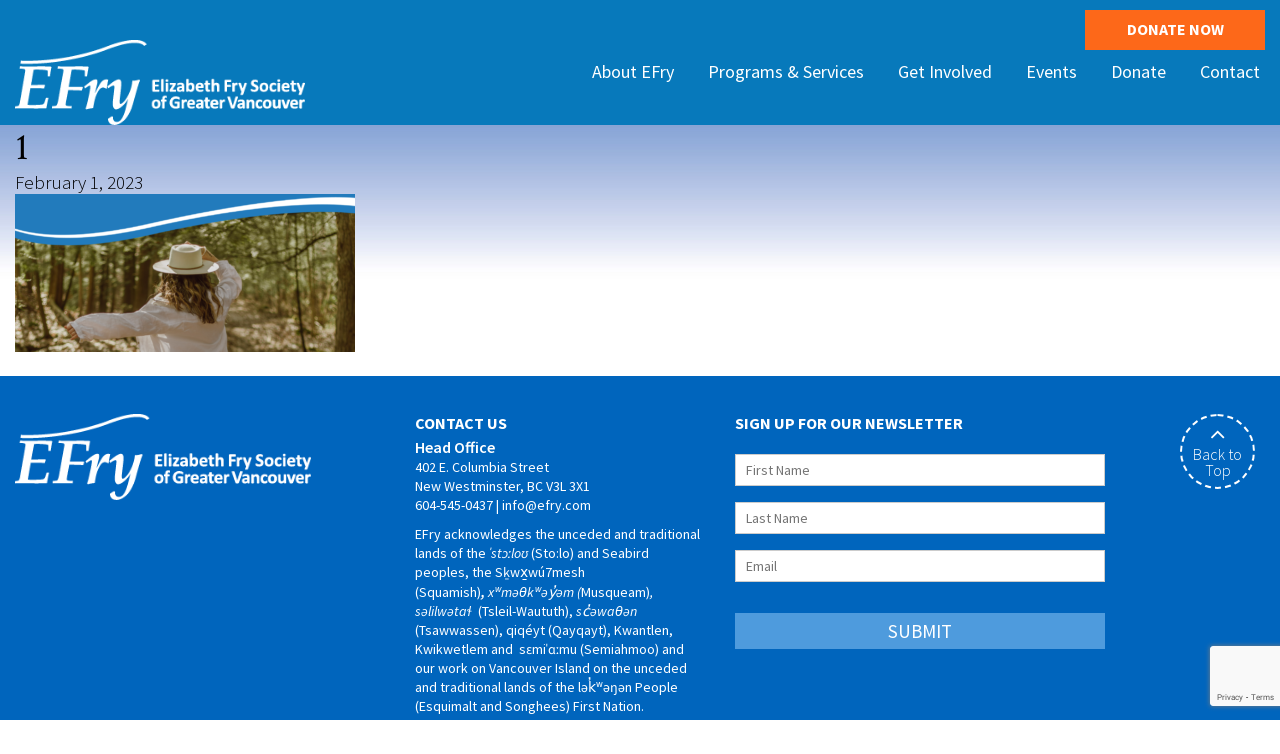

--- FILE ---
content_type: text/html; charset=UTF-8
request_url: https://efry.com/sequoia/1-5/
body_size: 22086
content:
<!DOCTYPE html>
<html lang="en-US">
<head >
<meta charset="UTF-8" />
<script type="text/javascript">
/* <![CDATA[ */
var gform;gform||(document.addEventListener("gform_main_scripts_loaded",function(){gform.scriptsLoaded=!0}),document.addEventListener("gform/theme/scripts_loaded",function(){gform.themeScriptsLoaded=!0}),window.addEventListener("DOMContentLoaded",function(){gform.domLoaded=!0}),gform={domLoaded:!1,scriptsLoaded:!1,themeScriptsLoaded:!1,isFormEditor:()=>"function"==typeof InitializeEditor,callIfLoaded:function(o){return!(!gform.domLoaded||!gform.scriptsLoaded||!gform.themeScriptsLoaded&&!gform.isFormEditor()||(gform.isFormEditor()&&console.warn("The use of gform.initializeOnLoaded() is deprecated in the form editor context and will be removed in Gravity Forms 3.1."),o(),0))},initializeOnLoaded:function(o){gform.callIfLoaded(o)||(document.addEventListener("gform_main_scripts_loaded",()=>{gform.scriptsLoaded=!0,gform.callIfLoaded(o)}),document.addEventListener("gform/theme/scripts_loaded",()=>{gform.themeScriptsLoaded=!0,gform.callIfLoaded(o)}),window.addEventListener("DOMContentLoaded",()=>{gform.domLoaded=!0,gform.callIfLoaded(o)}))},hooks:{action:{},filter:{}},addAction:function(o,r,e,t){gform.addHook("action",o,r,e,t)},addFilter:function(o,r,e,t){gform.addHook("filter",o,r,e,t)},doAction:function(o){gform.doHook("action",o,arguments)},applyFilters:function(o){return gform.doHook("filter",o,arguments)},removeAction:function(o,r){gform.removeHook("action",o,r)},removeFilter:function(o,r,e){gform.removeHook("filter",o,r,e)},addHook:function(o,r,e,t,n){null==gform.hooks[o][r]&&(gform.hooks[o][r]=[]);var d=gform.hooks[o][r];null==n&&(n=r+"_"+d.length),gform.hooks[o][r].push({tag:n,callable:e,priority:t=null==t?10:t})},doHook:function(r,o,e){var t;if(e=Array.prototype.slice.call(e,1),null!=gform.hooks[r][o]&&((o=gform.hooks[r][o]).sort(function(o,r){return o.priority-r.priority}),o.forEach(function(o){"function"!=typeof(t=o.callable)&&(t=window[t]),"action"==r?t.apply(null,e):e[0]=t.apply(null,e)})),"filter"==r)return e[0]},removeHook:function(o,r,t,n){var e;null!=gform.hooks[o][r]&&(e=(e=gform.hooks[o][r]).filter(function(o,r,e){return!!(null!=n&&n!=o.tag||null!=t&&t!=o.priority)}),gform.hooks[o][r]=e)}});
/* ]]> */
</script>

<meta name="viewport" content="width=device-width, initial-scale=1" />
<link rel="apple-touch-icon" href="https://efry.com/wp-content/themes/efry/assets/images/apple-icon.png"><meta name='robots' content='index, follow, max-image-preview:large, max-snippet:-1, max-video-preview:-1' />
	<style>img:is([sizes="auto" i], [sizes^="auto," i]) { contain-intrinsic-size: 3000px 1500px }</style>
	
<!-- Google Tag Manager for WordPress by gtm4wp.com -->
<script data-cfasync="false" data-pagespeed-no-defer>
	var gtm4wp_datalayer_name = "dataLayer";
	var dataLayer = dataLayer || [];
</script>
<!-- End Google Tag Manager for WordPress by gtm4wp.com -->
	<!-- This site is optimized with the Yoast SEO plugin v26.3 - https://yoast.com/wordpress/plugins/seo/ -->
	<title>1 - The Elizabeth Fry Society of Greater Vancouver</title>
	<link rel="canonical" href="https://efry.com/sequoia/1-5/" />
	<meta property="og:locale" content="en_US" />
	<meta property="og:type" content="article" />
	<meta property="og:title" content="1 - The Elizabeth Fry Society of Greater Vancouver" />
	<meta property="og:url" content="https://efry.com/sequoia/1-5/" />
	<meta property="og:site_name" content="The Elizabeth Fry Society of Greater Vancouver" />
	<meta property="article:publisher" content="https://facebook.com/efryvancouver" />
	<meta property="og:image" content="https://efry.com/sequoia/1-5" />
	<meta property="og:image:width" content="1400" />
	<meta property="og:image:height" content="650" />
	<meta property="og:image:type" content="image/png" />
	<meta name="twitter:card" content="summary_large_image" />
	<meta name="twitter:site" content="@efryvancouver" />
	<script type="application/ld+json" class="yoast-schema-graph">{"@context":"https://schema.org","@graph":[{"@type":"WebPage","@id":"https://efry.com/sequoia/1-5/","url":"https://efry.com/sequoia/1-5/","name":"1 - The Elizabeth Fry Society of Greater Vancouver","isPartOf":{"@id":"https://efry.com/#website"},"primaryImageOfPage":{"@id":"https://efry.com/sequoia/1-5/#primaryimage"},"image":{"@id":"https://efry.com/sequoia/1-5/#primaryimage"},"thumbnailUrl":"https://efry.com/wp-content/uploads/2023/02/1.png","datePublished":"2023-02-01T16:53:25+00:00","breadcrumb":{"@id":"https://efry.com/sequoia/1-5/#breadcrumb"},"inLanguage":"en-US","potentialAction":[{"@type":"ReadAction","target":["https://efry.com/sequoia/1-5/"]}]},{"@type":"ImageObject","inLanguage":"en-US","@id":"https://efry.com/sequoia/1-5/#primaryimage","url":"https://efry.com/wp-content/uploads/2023/02/1.png","contentUrl":"https://efry.com/wp-content/uploads/2023/02/1.png","width":1400,"height":650},{"@type":"BreadcrumbList","@id":"https://efry.com/sequoia/1-5/#breadcrumb","itemListElement":[{"@type":"ListItem","position":1,"name":"Home","item":"https://efry.com/"},{"@type":"ListItem","position":2,"name":"Sequoia at Firth Residences","item":"https://efry.com/sequoia/"},{"@type":"ListItem","position":3,"name":"1"}]},{"@type":"WebSite","@id":"https://efry.com/#website","url":"https://efry.com/","name":"Elizabeth Fry","description":"Supporting Women, Girls and Children at Risk","publisher":{"@id":"https://efry.com/#organization"},"potentialAction":[{"@type":"SearchAction","target":{"@type":"EntryPoint","urlTemplate":"https://efry.com/?s={search_term_string}"},"query-input":{"@type":"PropertyValueSpecification","valueRequired":true,"valueName":"search_term_string"}}],"inLanguage":"en-US"},{"@type":"Organization","@id":"https://efry.com/#organization","name":"Elizabeth Fry Society of Greater Vancouver","url":"https://efry.com/","logo":{"@type":"ImageObject","inLanguage":"en-US","@id":"https://efry.com/#/schema/logo/image/","url":"https://efry.com/wp-content/uploads/2021/10/EFRY-logo.png","contentUrl":"https://efry.com/wp-content/uploads/2021/10/EFRY-logo.png","width":350,"height":102,"caption":"Elizabeth Fry Society of Greater Vancouver"},"image":{"@id":"https://efry.com/#/schema/logo/image/"},"sameAs":["https://facebook.com/efryvancouver","https://x.com/efryvancouver"]}]}</script>
	<!-- / Yoast SEO plugin. -->


<link rel='dns-prefetch' href='//cdnjs.cloudflare.com' />
<link rel='dns-prefetch' href='//fonts.googleapis.com' />
<link rel='dns-prefetch' href='//maxcdn.bootstrapcdn.com' />
<link rel="alternate" type="application/rss+xml" title="The Elizabeth Fry Society of Greater Vancouver &raquo; Feed" href="https://efry.com/feed/" />
		<!-- This site uses the Google Analytics by MonsterInsights plugin v9.9.0 - Using Analytics tracking - https://www.monsterinsights.com/ -->
							<script src="//www.googletagmanager.com/gtag/js?id=G-Q8231X908V"  data-cfasync="false" data-wpfc-render="false" type="text/javascript" async></script>
			<script data-cfasync="false" data-wpfc-render="false" type="text/javascript">
				var mi_version = '9.9.0';
				var mi_track_user = true;
				var mi_no_track_reason = '';
								var MonsterInsightsDefaultLocations = {"page_location":"https:\/\/efry.com\/sequoia\/1-5\/"};
								if ( typeof MonsterInsightsPrivacyGuardFilter === 'function' ) {
					var MonsterInsightsLocations = (typeof MonsterInsightsExcludeQuery === 'object') ? MonsterInsightsPrivacyGuardFilter( MonsterInsightsExcludeQuery ) : MonsterInsightsPrivacyGuardFilter( MonsterInsightsDefaultLocations );
				} else {
					var MonsterInsightsLocations = (typeof MonsterInsightsExcludeQuery === 'object') ? MonsterInsightsExcludeQuery : MonsterInsightsDefaultLocations;
				}

								var disableStrs = [
										'ga-disable-G-Q8231X908V',
									];

				/* Function to detect opted out users */
				function __gtagTrackerIsOptedOut() {
					for (var index = 0; index < disableStrs.length; index++) {
						if (document.cookie.indexOf(disableStrs[index] + '=true') > -1) {
							return true;
						}
					}

					return false;
				}

				/* Disable tracking if the opt-out cookie exists. */
				if (__gtagTrackerIsOptedOut()) {
					for (var index = 0; index < disableStrs.length; index++) {
						window[disableStrs[index]] = true;
					}
				}

				/* Opt-out function */
				function __gtagTrackerOptout() {
					for (var index = 0; index < disableStrs.length; index++) {
						document.cookie = disableStrs[index] + '=true; expires=Thu, 31 Dec 2099 23:59:59 UTC; path=/';
						window[disableStrs[index]] = true;
					}
				}

				if ('undefined' === typeof gaOptout) {
					function gaOptout() {
						__gtagTrackerOptout();
					}
				}
								window.dataLayer = window.dataLayer || [];

				window.MonsterInsightsDualTracker = {
					helpers: {},
					trackers: {},
				};
				if (mi_track_user) {
					function __gtagDataLayer() {
						dataLayer.push(arguments);
					}

					function __gtagTracker(type, name, parameters) {
						if (!parameters) {
							parameters = {};
						}

						if (parameters.send_to) {
							__gtagDataLayer.apply(null, arguments);
							return;
						}

						if (type === 'event') {
														parameters.send_to = monsterinsights_frontend.v4_id;
							var hookName = name;
							if (typeof parameters['event_category'] !== 'undefined') {
								hookName = parameters['event_category'] + ':' + name;
							}

							if (typeof MonsterInsightsDualTracker.trackers[hookName] !== 'undefined') {
								MonsterInsightsDualTracker.trackers[hookName](parameters);
							} else {
								__gtagDataLayer('event', name, parameters);
							}
							
						} else {
							__gtagDataLayer.apply(null, arguments);
						}
					}

					__gtagTracker('js', new Date());
					__gtagTracker('set', {
						'developer_id.dZGIzZG': true,
											});
					if ( MonsterInsightsLocations.page_location ) {
						__gtagTracker('set', MonsterInsightsLocations);
					}
										__gtagTracker('config', 'G-Q8231X908V', {"forceSSL":"true"} );
										window.gtag = __gtagTracker;										(function () {
						/* https://developers.google.com/analytics/devguides/collection/analyticsjs/ */
						/* ga and __gaTracker compatibility shim. */
						var noopfn = function () {
							return null;
						};
						var newtracker = function () {
							return new Tracker();
						};
						var Tracker = function () {
							return null;
						};
						var p = Tracker.prototype;
						p.get = noopfn;
						p.set = noopfn;
						p.send = function () {
							var args = Array.prototype.slice.call(arguments);
							args.unshift('send');
							__gaTracker.apply(null, args);
						};
						var __gaTracker = function () {
							var len = arguments.length;
							if (len === 0) {
								return;
							}
							var f = arguments[len - 1];
							if (typeof f !== 'object' || f === null || typeof f.hitCallback !== 'function') {
								if ('send' === arguments[0]) {
									var hitConverted, hitObject = false, action;
									if ('event' === arguments[1]) {
										if ('undefined' !== typeof arguments[3]) {
											hitObject = {
												'eventAction': arguments[3],
												'eventCategory': arguments[2],
												'eventLabel': arguments[4],
												'value': arguments[5] ? arguments[5] : 1,
											}
										}
									}
									if ('pageview' === arguments[1]) {
										if ('undefined' !== typeof arguments[2]) {
											hitObject = {
												'eventAction': 'page_view',
												'page_path': arguments[2],
											}
										}
									}
									if (typeof arguments[2] === 'object') {
										hitObject = arguments[2];
									}
									if (typeof arguments[5] === 'object') {
										Object.assign(hitObject, arguments[5]);
									}
									if ('undefined' !== typeof arguments[1].hitType) {
										hitObject = arguments[1];
										if ('pageview' === hitObject.hitType) {
											hitObject.eventAction = 'page_view';
										}
									}
									if (hitObject) {
										action = 'timing' === arguments[1].hitType ? 'timing_complete' : hitObject.eventAction;
										hitConverted = mapArgs(hitObject);
										__gtagTracker('event', action, hitConverted);
									}
								}
								return;
							}

							function mapArgs(args) {
								var arg, hit = {};
								var gaMap = {
									'eventCategory': 'event_category',
									'eventAction': 'event_action',
									'eventLabel': 'event_label',
									'eventValue': 'event_value',
									'nonInteraction': 'non_interaction',
									'timingCategory': 'event_category',
									'timingVar': 'name',
									'timingValue': 'value',
									'timingLabel': 'event_label',
									'page': 'page_path',
									'location': 'page_location',
									'title': 'page_title',
									'referrer' : 'page_referrer',
								};
								for (arg in args) {
																		if (!(!args.hasOwnProperty(arg) || !gaMap.hasOwnProperty(arg))) {
										hit[gaMap[arg]] = args[arg];
									} else {
										hit[arg] = args[arg];
									}
								}
								return hit;
							}

							try {
								f.hitCallback();
							} catch (ex) {
							}
						};
						__gaTracker.create = newtracker;
						__gaTracker.getByName = newtracker;
						__gaTracker.getAll = function () {
							return [];
						};
						__gaTracker.remove = noopfn;
						__gaTracker.loaded = true;
						window['__gaTracker'] = __gaTracker;
					})();
									} else {
										console.log("");
					(function () {
						function __gtagTracker() {
							return null;
						}

						window['__gtagTracker'] = __gtagTracker;
						window['gtag'] = __gtagTracker;
					})();
									}
			</script>
			
							<!-- / Google Analytics by MonsterInsights -->
		<script type="text/javascript">
/* <![CDATA[ */
window._wpemojiSettings = {"baseUrl":"https:\/\/s.w.org\/images\/core\/emoji\/16.0.1\/72x72\/","ext":".png","svgUrl":"https:\/\/s.w.org\/images\/core\/emoji\/16.0.1\/svg\/","svgExt":".svg","source":{"concatemoji":"https:\/\/efry.com\/wp-includes\/js\/wp-emoji-release.min.js"}};
/*! This file is auto-generated */
!function(s,n){var o,i,e;function c(e){try{var t={supportTests:e,timestamp:(new Date).valueOf()};sessionStorage.setItem(o,JSON.stringify(t))}catch(e){}}function p(e,t,n){e.clearRect(0,0,e.canvas.width,e.canvas.height),e.fillText(t,0,0);var t=new Uint32Array(e.getImageData(0,0,e.canvas.width,e.canvas.height).data),a=(e.clearRect(0,0,e.canvas.width,e.canvas.height),e.fillText(n,0,0),new Uint32Array(e.getImageData(0,0,e.canvas.width,e.canvas.height).data));return t.every(function(e,t){return e===a[t]})}function u(e,t){e.clearRect(0,0,e.canvas.width,e.canvas.height),e.fillText(t,0,0);for(var n=e.getImageData(16,16,1,1),a=0;a<n.data.length;a++)if(0!==n.data[a])return!1;return!0}function f(e,t,n,a){switch(t){case"flag":return n(e,"\ud83c\udff3\ufe0f\u200d\u26a7\ufe0f","\ud83c\udff3\ufe0f\u200b\u26a7\ufe0f")?!1:!n(e,"\ud83c\udde8\ud83c\uddf6","\ud83c\udde8\u200b\ud83c\uddf6")&&!n(e,"\ud83c\udff4\udb40\udc67\udb40\udc62\udb40\udc65\udb40\udc6e\udb40\udc67\udb40\udc7f","\ud83c\udff4\u200b\udb40\udc67\u200b\udb40\udc62\u200b\udb40\udc65\u200b\udb40\udc6e\u200b\udb40\udc67\u200b\udb40\udc7f");case"emoji":return!a(e,"\ud83e\udedf")}return!1}function g(e,t,n,a){var r="undefined"!=typeof WorkerGlobalScope&&self instanceof WorkerGlobalScope?new OffscreenCanvas(300,150):s.createElement("canvas"),o=r.getContext("2d",{willReadFrequently:!0}),i=(o.textBaseline="top",o.font="600 32px Arial",{});return e.forEach(function(e){i[e]=t(o,e,n,a)}),i}function t(e){var t=s.createElement("script");t.src=e,t.defer=!0,s.head.appendChild(t)}"undefined"!=typeof Promise&&(o="wpEmojiSettingsSupports",i=["flag","emoji"],n.supports={everything:!0,everythingExceptFlag:!0},e=new Promise(function(e){s.addEventListener("DOMContentLoaded",e,{once:!0})}),new Promise(function(t){var n=function(){try{var e=JSON.parse(sessionStorage.getItem(o));if("object"==typeof e&&"number"==typeof e.timestamp&&(new Date).valueOf()<e.timestamp+604800&&"object"==typeof e.supportTests)return e.supportTests}catch(e){}return null}();if(!n){if("undefined"!=typeof Worker&&"undefined"!=typeof OffscreenCanvas&&"undefined"!=typeof URL&&URL.createObjectURL&&"undefined"!=typeof Blob)try{var e="postMessage("+g.toString()+"("+[JSON.stringify(i),f.toString(),p.toString(),u.toString()].join(",")+"));",a=new Blob([e],{type:"text/javascript"}),r=new Worker(URL.createObjectURL(a),{name:"wpTestEmojiSupports"});return void(r.onmessage=function(e){c(n=e.data),r.terminate(),t(n)})}catch(e){}c(n=g(i,f,p,u))}t(n)}).then(function(e){for(var t in e)n.supports[t]=e[t],n.supports.everything=n.supports.everything&&n.supports[t],"flag"!==t&&(n.supports.everythingExceptFlag=n.supports.everythingExceptFlag&&n.supports[t]);n.supports.everythingExceptFlag=n.supports.everythingExceptFlag&&!n.supports.flag,n.DOMReady=!1,n.readyCallback=function(){n.DOMReady=!0}}).then(function(){return e}).then(function(){var e;n.supports.everything||(n.readyCallback(),(e=n.source||{}).concatemoji?t(e.concatemoji):e.wpemoji&&e.twemoji&&(t(e.twemoji),t(e.wpemoji)))}))}((window,document),window._wpemojiSettings);
/* ]]> */
</script>
<link rel='stylesheet' id='kr-read-more-inline-css' href='https://efry.com/wp-content/plugins/kr-read-more-inline/lib/css/style.css' type='text/css' media='all' />
<link rel='stylesheet' id='pt-cv-public-style-css' href='https://efry.com/wp-content/plugins/content-views-query-and-display-post-page/public/assets/css/cv.css' type='text/css' media='all' />
<link rel='stylesheet' id='menu-icon-font-awesome-css' href='https://efry.com/wp-content/plugins/menu-icons/css/fontawesome/css/all.min.css' type='text/css' media='all' />
<link rel='stylesheet' id='menu-icons-extra-css' href='https://efry.com/wp-content/plugins/menu-icons/css/extra.min.css' type='text/css' media='all' />
<style id='wp-emoji-styles-inline-css' type='text/css'>

	img.wp-smiley, img.emoji {
		display: inline !important;
		border: none !important;
		box-shadow: none !important;
		height: 1em !important;
		width: 1em !important;
		margin: 0 0.07em !important;
		vertical-align: -0.1em !important;
		background: none !important;
		padding: 0 !important;
	}
</style>
<link rel='stylesheet' id='wp-block-library-css' href='https://efry.com/wp-includes/css/dist/block-library/style.min.css' type='text/css' media='all' />
<style id='classic-theme-styles-inline-css' type='text/css'>
/*! This file is auto-generated */
.wp-block-button__link{color:#fff;background-color:#32373c;border-radius:9999px;box-shadow:none;text-decoration:none;padding:calc(.667em + 2px) calc(1.333em + 2px);font-size:1.125em}.wp-block-file__button{background:#32373c;color:#fff;text-decoration:none}
</style>
<style id='wp-job-openings-blocks-style-inline-css' type='text/css'>
.wp-block-create-block-wjo-block{background-color:#21759b;border:1px dotted red;color:#fff;padding:2px}.awsm-b-row{display:-webkit-box;display:-ms-flexbox;display:-webkit-flex;display:flex;display:flexbox;-webkit-flex-flow:row wrap;margin:0 -15px;-webkit-box-orient:horizontal;-webkit-box-direction:normal;-ms-flex-flow:row wrap;flex-flow:row wrap}.awsm-b-row,.awsm-b-row *,.awsm-b-row :after,.awsm-b-row :before{-webkit-box-sizing:border-box;box-sizing:border-box}.awsm-b-grid-item{display:-webkit-box;display:-ms-flexbox;display:-webkit-flex;display:flex;float:left;padding:0 15px!important;width:33.333%;-webkit-box-orient:vertical;-webkit-box-direction:normal;-ms-flex-direction:column;flex-direction:column;-webkit-flex-direction:column}.awsm-b-grid-col-4 .awsm-b-grid-item{width:25%}.awsm-b-grid-col-2 .awsm-b-grid-item{width:50%}.awsm-b-grid-col .awsm-b-grid-item{width:100%}.awsm-b-job-hide{display:none!important}.awsm-job-show{display:block!important}.awsm-b-job-item{background:#fff;font-size:14px;padding:20px}a.awsm-b-job-item{text-decoration:none!important}.awsm-b-grid-item .awsm-b-job-item{border:1px solid #dddfe3;border-radius:2px;-webkit-box-shadow:0 1px 4px 0 rgba(0,0,0,.05);box-shadow:0 1px 4px 0 rgba(0,0,0,.05);display:-webkit-box;display:-ms-flexbox;display:-webkit-flex;display:flex;margin-bottom:30px;-webkit-box-orient:vertical;-webkit-box-direction:normal;-ms-flex-direction:column;flex-direction:column;-webkit-flex-direction:column;-webkit-box-flex:1;-ms-flex-positive:1;flex-grow:1;-webkit-flex-grow:1;-webkit-transition:all .3s ease;transition:all .3s ease}.awsm-b-grid-item .awsm-b-job-item:focus,.awsm-b-grid-item .awsm-b-job-item:hover{-webkit-box-shadow:0 3px 15px -5px rgba(0,0,0,.2);box-shadow:0 3px 15px -5px rgba(0,0,0,.2)}.awsm-b-grid-item .awsm-job-featured-image{margin-bottom:14px}.awsm-b-job-item h2.awsm-b-job-post-title{font-size:18px;margin:0 0 15px;text-align:left}.awsm-b-job-item h2.awsm-b-job-post-title a{font-size:18px}.awsm-b-grid-item .awsm-job-info{margin-bottom:10px;min-height:83px}.awsm-b-grid-item .awsm-job-info p{margin:0 0 8px}.awsm-b-job-wrap:after{clear:both;content:"";display:table}.awsm-b-filter-wrap,.awsm-b-filter-wrap *{-webkit-box-sizing:border-box;box-sizing:border-box}.awsm-b-filter-wrap{margin:0 -10px 20px}.awsm-b-filter-wrap form{display:-webkit-box;display:-webkit-flex;display:-ms-flexbox;display:flex;-webkit-flex-wrap:wrap;-ms-flex-wrap:wrap;flex-wrap:wrap}.awsm-b-filter-wrap .awsm-b-filter-items{display:none}.awsm-b-filter-wrap.awsm-b-full-width-search-filter-wrap .awsm-b-filter-item-search,.awsm-b-filter-wrap.awsm-b-full-width-search-filter-wrap .awsm-b-filter-items,.awsm-b-filter-wrap.awsm-b-no-search-filter-wrap .awsm-b-filter-items{width:100%}.awsm-b-filter-toggle{border:1px solid #ccc;border-radius:4px;display:-webkit-box;display:-webkit-flex;display:-ms-flexbox;display:flex;-webkit-flex-flow:wrap;-ms-flex-flow:wrap;flex-flow:wrap;margin:0 10px 10px;outline:none!important;padding:12px;width:46px}.awsm-b-filter-toggle.awsm-on{background:#ccc}.awsm-b-filter-toggle svg{height:20px;width:20px}.awsm-b-filter-wrap.awsm-b-no-search-filter-wrap .awsm-b-filter-toggle{width:100%;-webkit-box-align:center;-webkit-align-items:center;-ms-flex-align:center;align-items:center;-webkit-box-pack:justify;-webkit-justify-content:space-between;-ms-flex-pack:justify;justify-content:space-between;text-decoration:none}.awsm-b-filter-wrap.awsm-b-no-search-filter-wrap .awsm-b-filter-toggle svg{height:22px;width:22px}@media(min-width:768px){.awsm-b-filter-wrap .awsm-b-filter-items{display:-webkit-box!important;display:-webkit-flex!important;display:-ms-flexbox!important;display:flex!important;-webkit-flex-wrap:wrap;-ms-flex-wrap:wrap;flex-wrap:wrap;width:calc(100% - 250px)}.awsm-b-filter-toggle{display:none}.awsm-b-filter-item-search{width:250px}}.awsm-b-filter-wrap .awsm-b-filter-item{padding:0 10px 10px}.awsm-b-filter-item-search{padding:0 10px 10px;position:relative}@media(max-width:768px){.awsm-b-filter-wrap .awsm-b-filter-items{width:100%}.awsm-b-filter-item-search{width:calc(100% - 66px)}.awsm-b-filter-wrap .awsm-b-filter-item .awsm-selectric-wrapper{min-width:100%}}.awsm-b-filter-wrap .awsm-b-filter-item .awsm-b-job-form-control{min-height:48px;padding-right:58px}.awsm-b-filter-item-search .awsm-b-job-form-control{min-height:48px;padding-right:48px}.awsm-b-filter-item-search-in{position:relative}.awsm-b-filter-item-search .awsm-b-job-search-icon-wrapper{color:#ccc;cursor:pointer;font-size:16px;height:100%;line-height:48px;position:absolute;right:0;text-align:center;top:0;width:48px}.awsm-b-jobs-none-container{padding:25px}.awsm-b-jobs-none-container p{margin:0;padding:5px}.awsm-b-row .awsm-b-jobs-pagination{padding:0 15px;width:100%}.awsm-b-jobs-pagination{float:left;width:100%}.awsm-b-load-more-main a.awsm-b-load-more,.awsm-load-more-classic a.page-numbers{background:#fff;border:1px solid #dddfe3;-webkit-box-shadow:0 1px 4px 0 rgba(0,0,0,.05);box-shadow:0 1px 4px 0 rgba(0,0,0,.05);display:block;margin:0!important;outline:none!important;padding:20px;text-align:center;text-decoration:none!important;-webkit-transition:all .3s ease;transition:all .3s ease}.awsm-load-more-classic a.page-numbers,.awsm-load-more-classic span.page-numbers{font-size:90%;padding:5px 10px}.awsm-load-more-classic{text-align:center}.awsm-b-load-more-main a.awsm-load-more:focus,.awsm-b-load-more-main a.awsm-load-more:hover,.awsm-load-more-classic a.page-numbers:focus,.awsm-load-more-classic a.page-numbers:hover{-webkit-box-shadow:0 3px 15px -5px rgba(0,0,0,.2);box-shadow:0 3px 15px -5px rgba(0,0,0,.2)}.awsm-b-jobs-pagination.awsm-load-more-classic ul{list-style:none;margin:0;padding:0}.awsm-b-jobs-pagination.awsm-load-more-classic ul li{display:inline-block}.awsm-b-lists{border:1px solid #ededed}.awsm-b-list-item{width:100%}.awsm-b-list-item h2.awsm-job-b-post-title{margin-bottom:0}.awsm-b-list-item .awsm-job-featured-image{float:left;margin-right:10px}.awsm-b-list-item .awsm-job-featured-image img{height:50px;width:50px}.awsm-b-list-item .awsm-b-job-item{border-bottom:1px solid rgba(0,0,0,.13)}.awsm-b-list-item .awsm-b-job-item:after{clear:both;content:"";display:table}.awsm-b-list-left-col{float:left;width:50%}.awsm-b-list-right-col{float:left;text-align:right;width:50%}.awsm-b-list-item .awsm-job-specification-wrapper{display:inline-block;vertical-align:middle}.awsm-b-list-item .awsm-job-specification-item{display:inline-block;margin:0 15px 0 0;vertical-align:middle}a.awsm-b-job-item .awsm-job-specification-item{color:#4c4c4c}.awsm-b-list-item .awsm-job-more-container{display:inline-block;vertical-align:middle}.awsm-job-more-container .awsm-job-more span:before{content:"→"}.awsm-b-lists .awsm-b-jobs-pagination{margin-top:30px}.awsm-job-specification-item>[class^=awsm-job-icon-]{margin-right:6px}.awsm-job-specification-term:after{content:", "}.awsm-job-specification-term:last-child:after{content:""}.awsm-job-single-wrap,.awsm-job-single-wrap *,.awsm-job-single-wrap :after,.awsm-job-single-wrap :before{-webkit-box-sizing:border-box;box-sizing:border-box}.awsm-job-single-wrap{margin-bottom:1.3em}.awsm-job-single-wrap:after{clear:both;content:"";display:table}.awsm-job-content{padding-bottom:32px}.awsm-job-single-wrap.awsm-col-2 .awsm-job-content{float:left;padding-right:15px;width:55%}.awsm-job-single-wrap.awsm-col-2 .awsm-job-form{float:left;padding-left:15px;width:45%}.awsm-job-head,.awsm_job_spec_above_content{margin-bottom:20px}.awsm-job-head h1{margin:0 0 20px}.awsm-job-list-info span{margin-right:10px}.awsm-job-single-wrap .awsm-job-expiration-label{font-weight:700}.awsm-job-form-inner{background:#fff;border:1px solid #dddfe3;padding:35px}.awsm-job-form-inner h2{margin:0 0 30px}.awsm-job-form-group{margin-bottom:20px}.awsm-job-form-group input[type=checkbox],.awsm-job-form-group input[type=radio]{margin-right:5px}.awsm-job-form-group label{display:block;margin-bottom:10px}.awsm-job-form-options-container label,.awsm-job-inline-group label{display:inline;font-weight:400}.awsm-b-job-form-control{display:block;width:100%}.awsm-job-form-options-container span{display:inline-block;margin-bottom:10px;margin-left:10px}.awsm-job-submit{background:#0195ff;border:1px solid #0195ff;color:#fff;padding:10px 30px}.awsm-job-submit:focus,.awsm-job-submit:hover{background:rgba(0,0,0,0);color:#0195ff}.awsm-job-form-error{color:#db4c4c;font-weight:500}.awsm-b-job-form-control.awsm-job-form-error,.awsm-b-job-form-control.awsm-job-form-error:focus{border:1px solid #db4c4c}.awsm-error-message,.awsm-success-message{padding:12px 25px}.awsm-error-message p:empty,.awsm-success-message p:empty{display:none}.awsm-error-message p,.awsm-success-message p{margin:0!important;padding:0!important}.awsm-success-message{border:1px solid #1ea508}.awsm-error-message{border:1px solid #db4c4c}ul.awsm-error-message li{line-height:1.8em;margin-left:1.2em}.awsm-expired-message{padding:25px}.awsm-expired-message p{margin:1em 0}.awsm-job-container{margin:0 auto;max-width:1170px;padding:50px 0;width:100%}.awsm-jobs-loading{position:relative}.awsm-b-job-listings:after{content:"";height:100%;left:0;opacity:0;position:absolute;top:0;-webkit-transition:all .3s ease;transition:all .3s ease;visibility:hidden;width:100%}.awsm-b-job-listings.awsm-jobs-loading:after{opacity:1;visibility:visible}.awsm-b-sr-only{height:1px;margin:-1px;overflow:hidden;padding:0;position:absolute;width:1px;clip:rect(0,0,0,0);border:0}@media(max-width:1024px){.awsm-b-grid-col-4 .awsm-b-grid-item{width:33.333%}}@media(max-width:992px){.awsm-job-single-wrap.awsm-col-2 .awsm-job-content{padding-right:0;width:100%}.awsm-job-single-wrap.awsm-col-2 .awsm-job-form{padding-left:0;width:100%}}@media(max-width:768px){.awsm-b-grid-col-3 .awsm-b-grid-item,.awsm-b-grid-col-4 .awsm-b-grid-item,.awsm-b-grid-item{width:50%}.awsm-b-list-left-col{padding-bottom:10px;width:100%}.awsm-b-list-right-col{text-align:left;width:100%}}@media(max-width:648px){.awsm-b-grid-col-2 .awsm-b-grid-item,.awsm-b-grid-col-3 .awsm-b-grid-item,.awsm-b-grid-col-4 .awsm-b-grid-item,.awsm-b-grid-item{width:100%}.awsm-b-list-item .awsm-job-specification-wrapper{display:block;float:none;padding-bottom:5px}.awsm-b-list-item .awsm-job-more-container{display:block;float:none}}.awsm-job-form-plugin-style .awsm-b-job-form-control{border:1px solid #ccc;border-radius:4px;color:#060606;display:block;font:inherit;line-height:1;min-height:46px;padding:8px 15px;-webkit-transition:all .3s ease;transition:all .3s ease;width:100%}.awsm-job-form-plugin-style .awsm-b-job-form-control:focus{border-color:#060606;-webkit-box-shadow:none;box-shadow:none;outline:none}.awsm-job-form-plugin-style .awsm-b-job-form-control.awsm-job-form-error{border-color:#db4c4c}.awsm-job-form-plugin-style textarea.awsm-b-job-form-control{min-height:80px}.awsm-job-form-plugin-style .awsm-application-submit-btn,.awsm-job-form-plugin-style .awsm-jobs-primary-button{background:#060606;border-radius:45px;color:#fff;padding:16px 32px;-webkit-transition:all .3s ease;transition:all .3s ease}.awsm-job-form-plugin-style .awsm-application-submit-btn:focus,.awsm-job-form-plugin-style .awsm-application-submit-btn:hover,.awsm-job-form-plugin-style .awsm-jobs-primary-button:focus,.awsm-job-form-plugin-style .awsm-jobs-primary-button:hover{background:#060606;color:#fff;outline:none}.awsm-job-form-plugin-style .awsm-jobs-primary-button{cursor:pointer}.awsm-job-form-plugin-style .awsm-jobs-primary-button:disabled{opacity:.5;pointer-events:none}.awsm-job-form-plugin-style .awsm-selectric{border-color:#ccc;border-radius:4px;-webkit-box-shadow:none;box-shadow:none}.awsm-job-form-plugin-style .awsm-selectric-open .awsm-selectric{border-color:#060606}.awsm-job-form-plugin-style .awsm-selectric .label{margin-left:15px}.awsm-jobs-is-block-theme .site-branding{padding:0 2.1rem}.awsm-jobs-is-block-theme .site-content{padding:0 2.1rem 3rem}.awsm-jobs-is-block-theme .site-title{margin-bottom:0}.awsm-b-job-wrap,.awsm-b-job-wrap *{-webkit-box-sizing:border-box;box-sizing:border-box}

</style>
<link rel='stylesheet' id='awsm-jobs-general-css' href='https://efry.com/wp-content/plugins/wp-job-openings/assets/css/general.min.css' type='text/css' media='all' />
<link rel='stylesheet' id='awsm-jobs-style-css' href='https://efry.com/wp-content/plugins/wp-job-openings/assets/css/style.min.css' type='text/css' media='all' />
<link rel='stylesheet' id='jb_admin_blocks_shortcodes-css' href='https://efry.com/wp-content/plugins/jobboardwp/assets/admin/css/blocks.min.css' type='text/css' media='all' />
<link rel='stylesheet' id='jb-fa-css' href='https://efry.com/wp-content/plugins/jobboardwp/assets/common/libs/fontawesome/css/v4-shims.min.css' type='text/css' media='all' />
<link rel='stylesheet' id='jb-far-css' href='https://efry.com/wp-content/plugins/jobboardwp/assets/common/libs/fontawesome/css/regular.min.css' type='text/css' media='all' />
<link rel='stylesheet' id='jb-fas-css' href='https://efry.com/wp-content/plugins/jobboardwp/assets/common/libs/fontawesome/css/solid.min.css' type='text/css' media='all' />
<link rel='stylesheet' id='jb-fab-css' href='https://efry.com/wp-content/plugins/jobboardwp/assets/common/libs/fontawesome/css/brands.min.css' type='text/css' media='all' />
<link rel='stylesheet' id='jb-font-awesome-css' href='https://efry.com/wp-content/plugins/jobboardwp/assets/common/libs/fontawesome/css/fontawesome.min.css' type='text/css' media='all' />
<style id='global-styles-inline-css' type='text/css'>
:root{--wp--preset--aspect-ratio--square: 1;--wp--preset--aspect-ratio--4-3: 4/3;--wp--preset--aspect-ratio--3-4: 3/4;--wp--preset--aspect-ratio--3-2: 3/2;--wp--preset--aspect-ratio--2-3: 2/3;--wp--preset--aspect-ratio--16-9: 16/9;--wp--preset--aspect-ratio--9-16: 9/16;--wp--preset--color--black: #000000;--wp--preset--color--cyan-bluish-gray: #abb8c3;--wp--preset--color--white: #ffffff;--wp--preset--color--pale-pink: #f78da7;--wp--preset--color--vivid-red: #cf2e2e;--wp--preset--color--luminous-vivid-orange: #ff6900;--wp--preset--color--luminous-vivid-amber: #fcb900;--wp--preset--color--light-green-cyan: #7bdcb5;--wp--preset--color--vivid-green-cyan: #00d084;--wp--preset--color--pale-cyan-blue: #8ed1fc;--wp--preset--color--vivid-cyan-blue: #0693e3;--wp--preset--color--vivid-purple: #9b51e0;--wp--preset--gradient--vivid-cyan-blue-to-vivid-purple: linear-gradient(135deg,rgba(6,147,227,1) 0%,rgb(155,81,224) 100%);--wp--preset--gradient--light-green-cyan-to-vivid-green-cyan: linear-gradient(135deg,rgb(122,220,180) 0%,rgb(0,208,130) 100%);--wp--preset--gradient--luminous-vivid-amber-to-luminous-vivid-orange: linear-gradient(135deg,rgba(252,185,0,1) 0%,rgba(255,105,0,1) 100%);--wp--preset--gradient--luminous-vivid-orange-to-vivid-red: linear-gradient(135deg,rgba(255,105,0,1) 0%,rgb(207,46,46) 100%);--wp--preset--gradient--very-light-gray-to-cyan-bluish-gray: linear-gradient(135deg,rgb(238,238,238) 0%,rgb(169,184,195) 100%);--wp--preset--gradient--cool-to-warm-spectrum: linear-gradient(135deg,rgb(74,234,220) 0%,rgb(151,120,209) 20%,rgb(207,42,186) 40%,rgb(238,44,130) 60%,rgb(251,105,98) 80%,rgb(254,248,76) 100%);--wp--preset--gradient--blush-light-purple: linear-gradient(135deg,rgb(255,206,236) 0%,rgb(152,150,240) 100%);--wp--preset--gradient--blush-bordeaux: linear-gradient(135deg,rgb(254,205,165) 0%,rgb(254,45,45) 50%,rgb(107,0,62) 100%);--wp--preset--gradient--luminous-dusk: linear-gradient(135deg,rgb(255,203,112) 0%,rgb(199,81,192) 50%,rgb(65,88,208) 100%);--wp--preset--gradient--pale-ocean: linear-gradient(135deg,rgb(255,245,203) 0%,rgb(182,227,212) 50%,rgb(51,167,181) 100%);--wp--preset--gradient--electric-grass: linear-gradient(135deg,rgb(202,248,128) 0%,rgb(113,206,126) 100%);--wp--preset--gradient--midnight: linear-gradient(135deg,rgb(2,3,129) 0%,rgb(40,116,252) 100%);--wp--preset--font-size--small: 13px;--wp--preset--font-size--medium: 20px;--wp--preset--font-size--large: 36px;--wp--preset--font-size--x-large: 42px;--wp--preset--spacing--20: 0.44rem;--wp--preset--spacing--30: 0.67rem;--wp--preset--spacing--40: 1rem;--wp--preset--spacing--50: 1.5rem;--wp--preset--spacing--60: 2.25rem;--wp--preset--spacing--70: 3.38rem;--wp--preset--spacing--80: 5.06rem;--wp--preset--shadow--natural: 6px 6px 9px rgba(0, 0, 0, 0.2);--wp--preset--shadow--deep: 12px 12px 50px rgba(0, 0, 0, 0.4);--wp--preset--shadow--sharp: 6px 6px 0px rgba(0, 0, 0, 0.2);--wp--preset--shadow--outlined: 6px 6px 0px -3px rgba(255, 255, 255, 1), 6px 6px rgba(0, 0, 0, 1);--wp--preset--shadow--crisp: 6px 6px 0px rgba(0, 0, 0, 1);}:where(.is-layout-flex){gap: 0.5em;}:where(.is-layout-grid){gap: 0.5em;}body .is-layout-flex{display: flex;}.is-layout-flex{flex-wrap: wrap;align-items: center;}.is-layout-flex > :is(*, div){margin: 0;}body .is-layout-grid{display: grid;}.is-layout-grid > :is(*, div){margin: 0;}:where(.wp-block-columns.is-layout-flex){gap: 2em;}:where(.wp-block-columns.is-layout-grid){gap: 2em;}:where(.wp-block-post-template.is-layout-flex){gap: 1.25em;}:where(.wp-block-post-template.is-layout-grid){gap: 1.25em;}.has-black-color{color: var(--wp--preset--color--black) !important;}.has-cyan-bluish-gray-color{color: var(--wp--preset--color--cyan-bluish-gray) !important;}.has-white-color{color: var(--wp--preset--color--white) !important;}.has-pale-pink-color{color: var(--wp--preset--color--pale-pink) !important;}.has-vivid-red-color{color: var(--wp--preset--color--vivid-red) !important;}.has-luminous-vivid-orange-color{color: var(--wp--preset--color--luminous-vivid-orange) !important;}.has-luminous-vivid-amber-color{color: var(--wp--preset--color--luminous-vivid-amber) !important;}.has-light-green-cyan-color{color: var(--wp--preset--color--light-green-cyan) !important;}.has-vivid-green-cyan-color{color: var(--wp--preset--color--vivid-green-cyan) !important;}.has-pale-cyan-blue-color{color: var(--wp--preset--color--pale-cyan-blue) !important;}.has-vivid-cyan-blue-color{color: var(--wp--preset--color--vivid-cyan-blue) !important;}.has-vivid-purple-color{color: var(--wp--preset--color--vivid-purple) !important;}.has-black-background-color{background-color: var(--wp--preset--color--black) !important;}.has-cyan-bluish-gray-background-color{background-color: var(--wp--preset--color--cyan-bluish-gray) !important;}.has-white-background-color{background-color: var(--wp--preset--color--white) !important;}.has-pale-pink-background-color{background-color: var(--wp--preset--color--pale-pink) !important;}.has-vivid-red-background-color{background-color: var(--wp--preset--color--vivid-red) !important;}.has-luminous-vivid-orange-background-color{background-color: var(--wp--preset--color--luminous-vivid-orange) !important;}.has-luminous-vivid-amber-background-color{background-color: var(--wp--preset--color--luminous-vivid-amber) !important;}.has-light-green-cyan-background-color{background-color: var(--wp--preset--color--light-green-cyan) !important;}.has-vivid-green-cyan-background-color{background-color: var(--wp--preset--color--vivid-green-cyan) !important;}.has-pale-cyan-blue-background-color{background-color: var(--wp--preset--color--pale-cyan-blue) !important;}.has-vivid-cyan-blue-background-color{background-color: var(--wp--preset--color--vivid-cyan-blue) !important;}.has-vivid-purple-background-color{background-color: var(--wp--preset--color--vivid-purple) !important;}.has-black-border-color{border-color: var(--wp--preset--color--black) !important;}.has-cyan-bluish-gray-border-color{border-color: var(--wp--preset--color--cyan-bluish-gray) !important;}.has-white-border-color{border-color: var(--wp--preset--color--white) !important;}.has-pale-pink-border-color{border-color: var(--wp--preset--color--pale-pink) !important;}.has-vivid-red-border-color{border-color: var(--wp--preset--color--vivid-red) !important;}.has-luminous-vivid-orange-border-color{border-color: var(--wp--preset--color--luminous-vivid-orange) !important;}.has-luminous-vivid-amber-border-color{border-color: var(--wp--preset--color--luminous-vivid-amber) !important;}.has-light-green-cyan-border-color{border-color: var(--wp--preset--color--light-green-cyan) !important;}.has-vivid-green-cyan-border-color{border-color: var(--wp--preset--color--vivid-green-cyan) !important;}.has-pale-cyan-blue-border-color{border-color: var(--wp--preset--color--pale-cyan-blue) !important;}.has-vivid-cyan-blue-border-color{border-color: var(--wp--preset--color--vivid-cyan-blue) !important;}.has-vivid-purple-border-color{border-color: var(--wp--preset--color--vivid-purple) !important;}.has-vivid-cyan-blue-to-vivid-purple-gradient-background{background: var(--wp--preset--gradient--vivid-cyan-blue-to-vivid-purple) !important;}.has-light-green-cyan-to-vivid-green-cyan-gradient-background{background: var(--wp--preset--gradient--light-green-cyan-to-vivid-green-cyan) !important;}.has-luminous-vivid-amber-to-luminous-vivid-orange-gradient-background{background: var(--wp--preset--gradient--luminous-vivid-amber-to-luminous-vivid-orange) !important;}.has-luminous-vivid-orange-to-vivid-red-gradient-background{background: var(--wp--preset--gradient--luminous-vivid-orange-to-vivid-red) !important;}.has-very-light-gray-to-cyan-bluish-gray-gradient-background{background: var(--wp--preset--gradient--very-light-gray-to-cyan-bluish-gray) !important;}.has-cool-to-warm-spectrum-gradient-background{background: var(--wp--preset--gradient--cool-to-warm-spectrum) !important;}.has-blush-light-purple-gradient-background{background: var(--wp--preset--gradient--blush-light-purple) !important;}.has-blush-bordeaux-gradient-background{background: var(--wp--preset--gradient--blush-bordeaux) !important;}.has-luminous-dusk-gradient-background{background: var(--wp--preset--gradient--luminous-dusk) !important;}.has-pale-ocean-gradient-background{background: var(--wp--preset--gradient--pale-ocean) !important;}.has-electric-grass-gradient-background{background: var(--wp--preset--gradient--electric-grass) !important;}.has-midnight-gradient-background{background: var(--wp--preset--gradient--midnight) !important;}.has-small-font-size{font-size: var(--wp--preset--font-size--small) !important;}.has-medium-font-size{font-size: var(--wp--preset--font-size--medium) !important;}.has-large-font-size{font-size: var(--wp--preset--font-size--large) !important;}.has-x-large-font-size{font-size: var(--wp--preset--font-size--x-large) !important;}
:where(.wp-block-post-template.is-layout-flex){gap: 1.25em;}:where(.wp-block-post-template.is-layout-grid){gap: 1.25em;}
:where(.wp-block-columns.is-layout-flex){gap: 2em;}:where(.wp-block-columns.is-layout-grid){gap: 2em;}
:root :where(.wp-block-pullquote){font-size: 1.5em;line-height: 1.6;}
</style>
<link rel='stylesheet' id='better-file-download-css' href='https://efry.com/wp-content/plugins/better-file-download/public/css/better-file-download-public-core.css' type='text/css' media='all' />
<link rel='stylesheet' id='foobox-min-css' href='https://efry.com/wp-content/plugins/fooboxV2/css/foobox.min.css' type='text/css' media='all' />
<link rel='stylesheet' id='google-fonts-css' href='//fonts.googleapis.com/css?family=Source+Sans+Pro%3A300%2C400%2C300italic%2C400italic%2C600%2C600italic%2C700%2C900%7CCrimson+Text%3A400%2C400italic&#038;subset=latin%2Clatin-ext&#038;ver=1756839870' type='text/css' media='all' />
<link rel='stylesheet' id='dashicons-css' href='https://efry.com/wp-includes/css/dashicons.min.css' type='text/css' media='all' />
<link rel='stylesheet' id='font-awesome-css' href='https://maxcdn.bootstrapcdn.com/font-awesome/4.5.0/css/font-awesome.min.css' type='text/css' media='all' />
<link rel='stylesheet' id='rt-team-css-css' href='https://efry.com/wp-content/plugins/tlp-team/assets/css/tlpteam.css' type='text/css' media='all' />
<link rel='stylesheet' id='rt-team-sc-css' href='https://efry.com/wp-content/uploads/tlp-team/team-sc.css' type='text/css' media='all' />
<link rel='stylesheet' id='e-fry-css' href='https://efry.com/wp-content/themes/efry/assets/styles/style.css' type='text/css' media='all' />
<link rel='stylesheet' id='select2-css' href='https://efry.com/wp-content/plugins/jobboardwp/assets/common/libs/select2/css/select2.min.css' type='text/css' media='all' />
<link rel='stylesheet' id='jquery-ui-css' href='https://efry.com/wp-content/plugins/jobboardwp/assets/common/libs/jquery-ui/jquery-ui.min.css' type='text/css' media='all' />
<link rel='stylesheet' id='jb-helptip-css' href='https://efry.com/wp-content/plugins/jobboardwp/assets/common/css/helptip.min.css' type='text/css' media='all' />
<link rel='stylesheet' id='jb-common-css' href='https://efry.com/wp-content/plugins/jobboardwp/assets/frontend/css/common.min.css' type='text/css' media='all' />
<link rel='stylesheet' id='jb-job-css' href='https://efry.com/wp-content/plugins/jobboardwp/assets/frontend/css/job.min.css' type='text/css' media='all' />
<link rel='stylesheet' id='jb-jobs-css' href='https://efry.com/wp-content/plugins/jobboardwp/assets/frontend/css/jobs.min.css' type='text/css' media='all' />
<link rel='stylesheet' id='jb-jobs-widget-css' href='https://efry.com/wp-content/plugins/jobboardwp/assets/frontend/css/jobs-widget.min.css' type='text/css' media='all' />
<link rel='stylesheet' id='jb-jobs-dashboard-css' href='https://efry.com/wp-content/plugins/jobboardwp/assets/frontend/css/jobs-dashboard.min.css' type='text/css' media='all' />
<link rel='stylesheet' id='jb-job-categories-css' href='https://efry.com/wp-content/plugins/jobboardwp/assets/frontend/css/job-categories.min.css' type='text/css' media='all' />
<script type="text/javascript" src="https://efry.com/wp-includes/js/jquery/jquery.min.js" id="jquery-core-js"></script>
<script type="text/javascript" src="https://efry.com/wp-includes/js/jquery/jquery-migrate.min.js" id="jquery-migrate-js"></script>
<script type="text/javascript" src="https://efry.com/wp-content/plugins/google-analytics-for-wordpress/assets/js/frontend-gtag.min.js" id="monsterinsights-frontend-script-js" async="async" data-wp-strategy="async"></script>
<script data-cfasync="false" data-wpfc-render="false" type="text/javascript" id='monsterinsights-frontend-script-js-extra'>/* <![CDATA[ */
var monsterinsights_frontend = {"js_events_tracking":"true","download_extensions":"doc,pdf,ppt,zip,xls,docx,pptx,xlsx","inbound_paths":"[]","home_url":"https:\/\/efry.com","hash_tracking":"false","v4_id":"G-Q8231X908V"};/* ]]> */
</script>
<script type="text/javascript" id="better-file-download-js-extra">
/* <![CDATA[ */
var bfd_js = {"ajaxurl":"https:\/\/efry.com\/wp-admin\/admin-ajax.php"};
/* ]]> */
</script>
<script type="text/javascript" src="https://efry.com/wp-content/plugins/better-file-download/public/js/better-file-download-public.js" id="better-file-download-js"></script>
<script type="text/javascript" src="https://efry.com/wp-content/plugins/wp-retina-2x/app/picturefill.min.js" id="wr2x-picturefill-js-js"></script>
<script type="text/javascript" src="https://cdnjs.cloudflare.com/ajax/libs/foundation/6.2.0/foundation.min.js" id="foundation-js"></script>
<script type="text/javascript" src="https://efry.com/wp-content/themes/efry/assets/scripts/modernizr.custom.js" id="modernizr-js"></script>
<script type="text/javascript" src="https://efry.com/wp-content/themes/efry/assets/scripts/offcanvas-nav.js" id="cm-menu-js"></script>
<script type="text/javascript" src="https://efry.com/wp-includes/js/plupload/moxie.min.js" id="moxiejs-js"></script>
<script type="text/javascript" src="https://efry.com/wp-includes/js/plupload/plupload.min.js" id="plupload-js"></script>
<link rel="https://api.w.org/" href="https://efry.com/wp-json/" /><link rel="alternate" title="JSON" type="application/json" href="https://efry.com/wp-json/wp/v2/media/7776" /><link rel="alternate" title="oEmbed (JSON)" type="application/json+oembed" href="https://efry.com/wp-json/oembed/1.0/embed?url=https%3A%2F%2Fefry.com%2Fsequoia%2F1-5%2F" />
<link rel="alternate" title="oEmbed (XML)" type="text/xml+oembed" href="https://efry.com/wp-json/oembed/1.0/embed?url=https%3A%2F%2Fefry.com%2Fsequoia%2F1-5%2F&#038;format=xml" />
<style> .bfd-download-block, .bfd-single-download{background:#ffffff ;} </style><style> .bfd-download-btn, .bfd-single-download-btn, .bfd-download-meta p, .bfd-single-download-title{color:#302200 !important;} .bfd-download-btn{border: 1px solid #302200 !important;} .bfd-single-download-btn{color:#302200 !important;}</style><script>
				// wait until all the resources are loaded
				window.addEventListener("load", findSVGElements, false);

				// fetches the document for the given embedding_element
				function getSubDocument(embedding_element)
				{
					if (embedding_element.contentDocument)
					{
						return embedding_element.contentDocument;
					}
					else
					{
						var subdoc = null;
						try {
							subdoc = embedding_element.getSVGDocument();
						} catch(e) {}
						return subdoc;
					}
				}

				function findSVGElements()
				{
					var elms = document.querySelectorAll(".bfd-svg");
					for (var i = 0; i < elms.length; i++)
					{
						var subdoc = getSubDocument(elms[i])
						if (subdoc)
							subdoc.getElementById("bfd-svg-color").setAttribute("fill", "#0065bd");
					}
				}
			</script>
		<!-- GA Google Analytics @ https://m0n.co/ga -->
		<script async src="https://www.googletagmanager.com/gtag/js?id=UA-36808654-1"></script>
		<script>
			window.dataLayer = window.dataLayer || [];
			function gtag(){dataLayer.push(arguments);}
			gtag('js', new Date());
			gtag('config', 'UA-36808654-1');
		</script>

	<!-- HFCM by 99 Robots - Snippet # 1: Google Tag -->
<!-- Google tag (gtag.js) -->
<script async src="https://www.googletagmanager.com/gtag/js?id=AW-16502725782">
</script>
<script>
  window.dataLayer = window.dataLayer || [];
  function gtag(){dataLayer.push(arguments);}
  gtag('js', new Date());

  gtag('config', 'AW-16502725782');
</script>
<!-- /end HFCM by 99 Robots -->

<!-- Google Tag Manager for WordPress by gtm4wp.com -->
<!-- GTM Container placement set to automatic -->
<script data-cfasync="false" data-pagespeed-no-defer>
	var dataLayer_content = {"pagePostType":"attachment","pagePostType2":"single-attachment","pagePostAuthor":"EFRY Support"};
	dataLayer.push( dataLayer_content );
</script>
<script data-cfasync="false" data-pagespeed-no-defer>
(function(w,d,s,l,i){w[l]=w[l]||[];w[l].push({'gtm.start':
new Date().getTime(),event:'gtm.js'});var f=d.getElementsByTagName(s)[0],
j=d.createElement(s),dl=l!='dataLayer'?'&l='+l:'';j.async=true;j.src=
'//www.googletagmanager.com/gtm.js?id='+i+dl;f.parentNode.insertBefore(j,f);
})(window,document,'script','dataLayer','GTM-KPJN5B3');
</script>
<!-- End Google Tag Manager for WordPress by gtm4wp.com --><link rel="pingback" href="https://efry.com/xmlrpc.php" />
<meta name="facebook-domain-verification" content="p2hxpcgd5r0iqtfht2nggp7wy3vfoa" />
<meta name="google-site-verification" content="usF3MiTuUm5ZfUSST0ARsjiFnzHPdX18sJbecFyd16E" /> 
<style>
.hidden {
visibility: hidden;
height: 0;
}
#field_3_14 {
padding-bottom: 30px!important;
}
</style>
<link rel="icon" href="https://efry.com/wp-content/uploads/2017/04/cropped-Efry-Site-icon-512px-32x32.jpg" sizes="32x32" />
<link rel="icon" href="https://efry.com/wp-content/uploads/2017/04/cropped-Efry-Site-icon-512px-192x192.jpg" sizes="192x192" />
<link rel="apple-touch-icon" href="https://efry.com/wp-content/uploads/2017/04/cropped-Efry-Site-icon-512px-180x180.jpg" />
<meta name="msapplication-TileImage" content="https://efry.com/wp-content/uploads/2017/04/cropped-Efry-Site-icon-512px-270x270.jpg" />
		<style type="text/css" id="wp-custom-css">
			.before-footer .fa {
	display: inline-block;
	font: normal normal normal 24px/1 FontAwesome;
}

.bfd-button-container {
		 width: auto;
		 display: none !important;
}

.social-icon-no-mar {
	margin: 0px !important;
	padding: 0px !important;
}

@media (max-width: 767px) {
	.hidden-mobile {
		display: none;
	}
	.show-mobile {
		display: block !important;
	}
	.center-mobile {
		display: block;
		margin-left: auto !important;
		margin-right: auto !important;
		width: 90%;
	}
}

.expand-container {
	display: none;
}

@media screen and (min-width: 75em) {
     .genesis-nav-menu li >ul li .sub-menu {
         position: absolute;
         top: 0;
         left: 224px;
         opacity: 0;
         z-index: 99;
    }
     .genesis-nav-menu li >ul li:hover > .sub-menu {
         opacity: 1;
    }
	 .bfd-download-title:hover {
		 text-decoration: underline;
	 }
	 .bfd-download-block {
		 padding: 10px 0px 15px 0px;
	 }
	.collapseomatic_content {
		display: block !important;
		margin-left: 0px !important;
	}
}
.resources-tools {
  padding: 0px 20px 20px 20px;
  border: 2px solid #aaa;
  border-radius: 5px;
}

.resources-tools p {
  margin: 20px 0px 0px 0px;
  padding-left: 20px;
}

.btn-outlined {
    border: 2px solid #fd6819 !important;
    display: inline-block;
    padding: 9px 10px 11px;
    color: #fd6819 !important;
    text-align: center;
    text-transform: uppercase;
    font-size: 16px;
    min-width: 180px;
    font-weight: 700;
    line-height: 1;
}

.btn-outlined:hover {
	cursor: pointer;
  color: #ff3300 !important;
}

.msg-to-mla-form {
  padding: 0px 20px 20px 20px;
  border: 2px solid #aaa;
  border-radius: 5px;
  text-align: center;
}

.msg-to-mla-form input {
  margin-bottom: 10px;
}

.msg-to-mla-form h2 {
  margin-bottom: 20px;
}

.msg-to-mla-form p {
  text-align: left;
}

.msg-to-mla-form a {
  text-decoration: none;
	margin: 0px 5px 5px 5px;
}

.msg-to-mla-form label {
  display: block;
  text-align: left;
  margin-bottom: 5px;
}

.msg-to-mla-form select {
  width: 210px;
  height: 30px;
}

.msg-to-mla-form
/* Fully override the donate button color */
body .button__donate, 
html .button__donate {
    background-color: #fd6819 !important;
    border: 2px solid #fd6819 !important;
    color: #ffffff !important;
}

/* Ensure hover works */
body .button__donate:hover, 
html .button__donate:hover {
    background-color: #d55a19 !important;
    border-color: #d55a19 !important;
    color: #ffffff !important;
}

.msg-to-mla-form .receive-update {
  display: flex;
}

.msg-to-mla-form .receive-update .left {
  text-align: left;
  flex: 8;
}

.msg-to-mla-form .receive-update .right {
  margin-top: 0px;
  flex: 1;
}

.msg-to-mla-form .letter-preview {
  display: flex;
  flex-direction: column;
}

.msg-to-mla-form .form-submit {
  display: flex;
  flex-direction: row;
  justify-content: center;
	flex-wrap: wrap;
}

.msg-to-mla-form .invalid-msg {
  color: red;
  text-align: center;
}

/* BEGIN UTIL CLASSES */
.ma-05 {
	margin-top: 12px;
}
.ma-1 {
  margin-top: 24px;
}

.ma-2 {
	margin-top: 48px;
}

.text-left {
	text-align: left;
}

.text-center {
	text-align: center;
}

.text-orange {
	color: #fd6819 !important;
}

.text-blue {
	color: #0065bd;
}

.d-flex {
  display: flex;
}

.d-none {
	display: none;
}

.d-flex :first-child {
  margin-right: 15px;
}
/* END UTIL CLASSES */

.table {
    display: grid;
    grid-template-columns: 2fr 1fr 1fr 1fr; 
	text-align: center;
}

.table > .header {
  background: #0065bd;
  font-weight: 400;
  color: white;
  text-align: center;
}

.table > div {
	padding: 5px;
	margin: 2px;
	background: #EFF7FF;
	border-radius: 2px;
}

.page-container {
    max-width: 100% !important;
    width: 100% !important;
    margin: 0 auto !important;
    padding: 0 !important;
}
.gform_required_legend {
    display: none !important;
}		</style>
		</head>
<body class="attachment wp-singular attachment-template-default attachmentid-7776 attachment-png wp-theme-genesis wp-child-theme-efry full-width-content genesis-breadcrumbs-hidden attachment-1-5 parent-page-sequoia">
<!-- GTM Container placement set to automatic -->
<!-- Google Tag Manager (noscript) -->
				<noscript><iframe src="https://www.googletagmanager.com/ns.html?id=GTM-KPJN5B3" height="0" width="0" style="display:none;visibility:hidden" aria-hidden="true"></iframe></noscript>
<!-- End Google Tag Manager (noscript) --><div class="pushy pushy-left"><a href="#" class="close-btn"><em>Close Navigation</em> <span class="dashicons dashicons-no"></span></a><nav class="nav-mobile"><ul id="menu-primary" class="menu"><li id="menu-item-182" class="menu-item menu-item-type-post_type menu-item-object-page menu-item-home menu-item-182"><a href="https://efry.com/">Home</a></li>
<li id="menu-item-10367" class="menu-item menu-item-type-post_type menu-item-object-page menu-item-has-children menu-item-10367"><a href="https://efry.com/who-we-are/">About EFry</a>
<ul class="sub-menu">
	<li id="menu-item-76" class="menu-item menu-item-type-post_type menu-item-object-page menu-item-76"><a href="https://efry.com/who-we-are/">Who We Are</a></li>
	<li id="menu-item-189" class="menu-item menu-item-type-post_type menu-item-object-page menu-item-189"><a href="https://efry.com/about/leadership/">Our Leadership Team</a></li>
	<li id="menu-item-8976" class="menu-item menu-item-type-post_type menu-item-object-page menu-item-8976"><a href="https://efry.com/about/history/">Our History</a></li>
	<li id="menu-item-79" class="menu-item menu-item-type-post_type menu-item-object-page menu-item-79"><a href="https://efry.com/reports/">Reports &#038; Publications</a></li>
	<li id="menu-item-10632" class="menu-item menu-item-type-post_type menu-item-object-page menu-item-10632"><a href="https://efry.com/news/">News &#038; Stories</a></li>
	<li id="menu-item-174" class="menu-item menu-item-type-post_type menu-item-object-page menu-item-174"><a href="https://efry.com/we-can-help/resources/">Resources</a></li>
</ul>
</li>
<li id="menu-item-10516" class="menu-item menu-item-type-post_type menu-item-object-page menu-item-10516"><a href="https://efry.com/programs/">Programs &#038; Services</a></li>
<li id="menu-item-7033" class="menu-item menu-item-type-post_type menu-item-object-page menu-item-has-children menu-item-7033"><a href="https://efry.com/work-with-us/">Get Involved</a>
<ul class="sub-menu">
	<li id="menu-item-7039" class="menu-item menu-item-type-post_type menu-item-object-page menu-item-7039"><a href="https://efry.com/careers/">Job Opportunities</a></li>
	<li id="menu-item-10517" class="menu-item menu-item-type-post_type menu-item-object-page menu-item-10517"><a href="https://efry.com/volunteer/">Volunteer</a></li>
	<li id="menu-item-10572" class="menu-item menu-item-type-post_type menu-item-object-page menu-item-10572"><a href="https://efry.com/partner-with-us/">Partner with Us</a></li>
	<li id="menu-item-10547" class="menu-item menu-item-type-post_type menu-item-object-page menu-item-10547"><a href="https://efry.com/join-our-board/">Join our Board</a></li>
	<li id="menu-item-10068" class="menu-item menu-item-type-post_type menu-item-object-page menu-item-10068"><a href="https://efry.com/work-with-us/elizabeth-fry-society-vancouver-membership/">Membership</a></li>
</ul>
</li>
<li id="menu-item-10684" class="menu-item menu-item-type-post_type menu-item-object-page menu-item-10684"><a href="https://efry.com/events/">Events</a></li>
<li id="menu-item-78" class="menu-item menu-item-type-post_type menu-item-object-page menu-item-has-children menu-item-78"><a href="https://efry.com/donate/">Donate</a>
<ul class="sub-menu">
	<li id="menu-item-840" class="menu-item menu-item-type-post_type menu-item-object-page menu-item-840"><a href="https://efry.com/donate/">Ways to Donate</a></li>
	<li id="menu-item-1791" class="menu-item menu-item-type-custom menu-item-object-custom menu-item-1791"><a href="https://efry.com/donate-now/">Donate Now</a></li>
</ul>
</li>
<li id="menu-item-77" class="menu-item menu-item-type-post_type menu-item-object-page menu-item-has-children menu-item-77"><a href="https://efry.com/contact/">Contact</a>
<ul class="sub-menu">
	<li id="menu-item-852" class="menu-item menu-item-type-post_type menu-item-object-page menu-item-852"><a href="https://efry.com/contact/">Contact Us</a></li>
	<li id="menu-item-851" class="menu-item menu-item-type-post_type menu-item-object-page menu-item-851"><a href="https://efry.com/contact/complaints-policy/">Complaints Policy</a></li>
	<li id="menu-item-1886" class="menu-item menu-item-type-post_type menu-item-object-page menu-item-1886"><a href="https://efry.com/contact/privacy-policy/">Privacy Policy</a></li>
	<li id="menu-item-962" class="menu-item menu-item-type-custom menu-item-object-custom menu-item-962"><a target="_blank" href="https://efsvan.sharepoint.com/">Staff Login</a></li>
</ul>
</li>
</ul></nav></div><div class="site-overlay"></div>
<!-- GTM Container placement set to automatic -->
<!-- Google Tag Manager (noscript) --><div class="page-container"><div class="site-container"><header class="site-header"><div class="wrap row"><div class="title-area small-16 large-6 xlarge-4 columns"><div class="site-title"><div class="show-for-large"><a href="https://efry.com" title="The Elizabeth Fry Society of Greater Vancouver"><img alt="The Elizabeth Fry Society of Greater Vancouver" srcset="https://efry.com/wp-content/themes/efry/assets/images/logo.png, https://efry.com/wp-content/themes/efry/assets/images/logo@2x.png 2x"/></a></div><div class="hide-for-large"><img alt="The Elizabeth Fry Society of Greater Vancouver" srcset="https://efry.com/wp-content/themes/efry/assets/images/logo.png, https://efry.com/wp-content/themes/efry/assets/images/logo@2x.png 2x"/></div></div></div><div class="widget-area header-widget-area small-16 large-12 columns"><nav class="nav-primary" aria-label="Main"><ul id="menu-primary-1" class="menu genesis-nav-menu menu-primary"><li class="menu-item menu-item-type-post_type menu-item-object-page menu-item-home menu-item-182"><a href="https://efry.com/"><span >Home</span></a></li>
<li class="menu-item menu-item-type-post_type menu-item-object-page menu-item-has-children menu-item-10367"><a href="https://efry.com/who-we-are/"><span >About EFry</span></a>
<ul class="sub-menu">
	<li class="menu-item menu-item-type-post_type menu-item-object-page menu-item-76"><a href="https://efry.com/who-we-are/"><span >Who We Are</span></a></li>
	<li class="menu-item menu-item-type-post_type menu-item-object-page menu-item-189"><a href="https://efry.com/about/leadership/"><span >Our Leadership Team</span></a></li>
	<li class="menu-item menu-item-type-post_type menu-item-object-page menu-item-8976"><a href="https://efry.com/about/history/"><span >Our History</span></a></li>
	<li class="menu-item menu-item-type-post_type menu-item-object-page menu-item-79"><a href="https://efry.com/reports/"><span >Reports &#038; Publications</span></a></li>
	<li class="menu-item menu-item-type-post_type menu-item-object-page menu-item-10632"><a href="https://efry.com/news/"><span >News &#038; Stories</span></a></li>
	<li class="menu-item menu-item-type-post_type menu-item-object-page menu-item-174"><a href="https://efry.com/we-can-help/resources/"><span >Resources</span></a></li>
</ul>
</li>
<li class="menu-item menu-item-type-post_type menu-item-object-page menu-item-10516"><a href="https://efry.com/programs/"><span >Programs &#038; Services</span></a></li>
<li class="menu-item menu-item-type-post_type menu-item-object-page menu-item-has-children menu-item-7033"><a href="https://efry.com/work-with-us/"><span >Get Involved</span></a>
<ul class="sub-menu">
	<li class="menu-item menu-item-type-post_type menu-item-object-page menu-item-7039"><a href="https://efry.com/careers/"><span >Job Opportunities</span></a></li>
	<li class="menu-item menu-item-type-post_type menu-item-object-page menu-item-10517"><a href="https://efry.com/volunteer/"><span >Volunteer</span></a></li>
	<li class="menu-item menu-item-type-post_type menu-item-object-page menu-item-10572"><a href="https://efry.com/partner-with-us/"><span >Partner with Us</span></a></li>
	<li class="menu-item menu-item-type-post_type menu-item-object-page menu-item-10547"><a href="https://efry.com/join-our-board/"><span >Join our Board</span></a></li>
	<li class="menu-item menu-item-type-post_type menu-item-object-page menu-item-10068"><a href="https://efry.com/work-with-us/elizabeth-fry-society-vancouver-membership/"><span >Membership</span></a></li>
</ul>
</li>
<li class="menu-item menu-item-type-post_type menu-item-object-page menu-item-10684"><a href="https://efry.com/events/"><span >Events</span></a></li>
<li class="menu-item menu-item-type-post_type menu-item-object-page menu-item-has-children menu-item-78"><a href="https://efry.com/donate/"><span >Donate</span></a>
<ul class="sub-menu">
	<li class="menu-item menu-item-type-post_type menu-item-object-page menu-item-840"><a href="https://efry.com/donate/"><span >Ways to Donate</span></a></li>
	<li class="menu-item menu-item-type-custom menu-item-object-custom menu-item-1791"><a href="https://efry.com/donate-now/"><span >Donate Now</span></a></li>
</ul>
</li>
<li class="menu-item menu-item-type-post_type menu-item-object-page menu-item-has-children menu-item-77"><a href="https://efry.com/contact/"><span >Contact</span></a>
<ul class="sub-menu">
	<li class="menu-item menu-item-type-post_type menu-item-object-page menu-item-852"><a href="https://efry.com/contact/"><span >Contact Us</span></a></li>
	<li class="menu-item menu-item-type-post_type menu-item-object-page menu-item-851"><a href="https://efry.com/contact/complaints-policy/"><span >Complaints Policy</span></a></li>
	<li class="menu-item menu-item-type-post_type menu-item-object-page menu-item-1886"><a href="https://efry.com/contact/privacy-policy/"><span >Privacy Policy</span></a></li>
	<li class="menu-item menu-item-type-custom menu-item-object-custom menu-item-962"><a target="_blank" href="https://efsvan.sharepoint.com/"><span >Staff Login</span></a></li>
</ul>
</li>
</ul></nav></div></div><a alt="Toggle Menu" href="#" class="menu-btn right small"><span class="screen-reader-text">Menu</span><span class="dashicons dashicons-menu"></span></a></div></header><div class="site-inner"><div class="content-sidebar-wrap column row"><main class="content "><article class="post-7776 attachment type-attachment status-inherit entry" aria-label="1"><header class="entry-header"><h1 class="page-title">1</h1>
<p class="entry-meta"><time class="entry-time">February 1, 2023</time>  </p></header><div class="entry-content"><input class="fooboxshare_post_id" type="hidden" value="7776"/><p class="attachment"><a data-attachment-id="0" href='https://efry.com/wp-content/uploads/2023/02/1.png'><img decoding="async" width="340" height="158" src="https://efry.com/wp-content/uploads/2023/02/1-340x158.png" class="attachment-medium size-medium" alt="" srcset="https://efry.com/wp-content/uploads/2023/02/1-340x158.png 340w, https://efry.com/wp-content/uploads/2023/02/1-680x316.png 680w, https://efry.com/wp-content/uploads/2023/02/1-215x100.png 215w, https://efry.com/wp-content/uploads/2023/02/1.png 1400w, https://efry.com/wp-content/uploads/2023/02/1-680x316@2x.png 1360w, https://efry.com/wp-content/uploads/2023/02/1-215x100@2x.png 430w" sizes="(max-width: 340px) 100vw, 340px" /></a></p>
</div><footer class="entry-footer"></footer></article></main></div></div><div class="before-footer"><div class="row">

	
	<div class="small-16 large-5 columns show-for-large">
		<div class="widget">
		<div class="footer-logo"><a href="https://efry.com" title="The Elizabeth Fry Society of Greater Vancouver"><img alt="The Elizabeth Fry Society of Greater Vancouver" srcset="https://efry.com/wp-content/themes/efry/assets/images/logo.png, https://efry.com/wp-content/themes/efry/assets/images/logo@2x.png 2x"/></a></div>		</div>
	</div>

	<div class="small-16 large-4 xxxlarge-6 columns">
	
		<div class="row">
		
			<div class="small-16 medium-6 large-16 xxlarge-16 xxxlarge-8 columns">
				<div class="widget">
				<h3>Contact Us</h3>
				<div cl	ass="address"><p><strong>Head Office</strong><br />
402 E. Columbia Street<br />
New Westminster, BC V3L 3X1<br />
604-545-0437 | <a href="mailto:info@efry.com">info@efry.com</a></p>
<p>EFry acknowledges the unceded and traditional lands of the <em>ˈstɔːloʊ</em> (Sto:lo) and Seabird peoples, the Sḵwx̱wú7mesh (Squamish)<strong><em>,</em></strong> <em>xʷməθkʷəy̓əm (</em>Musqueam)<em>, səlilwətaɬ</em>  (Tsleil-Waututh), <em>sc̓əwaθən </em> (Tsawwassen), qiqéyt (Qayqayt), Kwantlen, Kwikwetlem and  sɛmiˈɑːmu (Semiahmoo) and our work on Vancouver Island on the unceded and traditional lands of the lək̓ʷəŋən People (Esquimalt and Songhees) First Nation.</p>
</div><div class="logos"><a href="http://coanet.org/" target="_blank"><img alt="" srcset="https://efry.com/wp-content/themes/efry/assets/images/coa-logo.png, https://efry.com/wp-content/themes/efry/assets/images/coa-logo@2x.png 2x"/></a><a href="http://www.imaginecanada.ca/our-programs/standards-program" target="_blank"><img alt="" style="margin-top: -10px;" srcset="https://efry.com/wp-content/themes/efry/assets/images/imaginecan-logo.png, https://efry.com/wp-content/themes/efry/assets/images/imaginecan-logo@2x.png 2x"/></a></div>				</div>
			</div>
		
			<div class="small-16 medium-6 large-16 xxlarge-16 xxxlarge-8 columns end">
				<div class="widget">
				<h3>Opportunities With Efry</h3>
				<nav class="menu-opportunities-container"><ul id="menu-opportunities" class="menu"><li id="menu-item-6973" class="menu-item menu-item-type-post_type menu-item-object-page menu-item-6973"><a href="https://efry.com/careers/">Job Opportunities</a></li>
<li id="menu-item-10298" class="menu-item menu-item-type-post_type menu-item-object-page menu-item-10298"><a href="https://efry.com/volunteer/">Volunteer</a></li>
</ul></nav>				</div>
				<div class="widget">
				<h3>Follow Us</h3>
				<div class="social-icons"><ul class="social"><li class="social-icon-no-mar"><a target="_blank" class="facebook" href="https://www.facebook.com/EFryVancouver"><i class="fa fa-facebook fa-2x circle-icon"></i><span class="screen-reader-text">Facebook</span></a></li><li class="social-icon-no-mar"><a target="_blank" class="twitter" href="https://twitter.com/EFryVancouver/"><i class="fa fa-twitter fa-2x circle-icon"></i><span class="screen-reader-text">Twitter</span></a></li><li class="social-icon-no-mar"><a target="_blank" class="linkedin" href="https://ca.linkedin.com/company/the-elizabeth-fry-society-of-greater-vancouver"><i class="fa fa-linkedin fa-2x circle-icon"></i><span class="screen-reader-text">Linkedin</span></a></li><li class="social-icon-no-mar"><a target="_blank" class="instagram" href="https://www.instagram.com/efryvancouver"><i class="fa fa-instagram fa-2x circle-icon"></i><span class="screen-reader-text">Instagram</span></a></li><li class="social-icon-no-mar"><a target="_blank" class="youtube" href="https://www.youtube.com/channel/UCxivZmzTUaVsbm4wtnKQXOw"><i class="fa fa-youtube fa-2x circle-icon"></i><span class="screen-reader-text">Youtube</span></a></li></ul></div>				</div>
		
			</div>
		
		</div>
		
	</div>
	
	<div class="small-16 medium-16 large-5 xxlarge-5 xxxlarge-4 columns">
		<div class="widget">
		<h3>Sign Up For Our Newsletter</h3>
		
                <div class='gf_browser_chrome gform_wrapper gform_legacy_markup_wrapper gform-theme--no-framework' data-form-theme='legacy' data-form-index='0' id='gform_wrapper_4' ><div id='gf_4' class='gform_anchor' tabindex='-1'></div><form method='post' enctype='multipart/form-data' target='gform_ajax_frame_4' id='gform_4'  action='/sequoia/1-5/#gf_4' data-formid='4' novalidate>					<div style="display: none !important;" class="akismet-fields-container gf_invisible" data-prefix="ak_">
						<label>&#916;<textarea name="ak_hp_textarea" cols="45" rows="8" maxlength="100"></textarea></label>
						<input type="hidden" id="ak_js_1" name="ak_js" value="0" />
						<script type="text/javascript">
/* <![CDATA[ */
document.getElementById( "ak_js_1" ).setAttribute( "value", ( new Date() ).getTime() );
/* ]]> */
</script>

					</div>
                        <div class='gform-body gform_body'><ul id='gform_fields_4' class='gform_fields top_label form_sublabel_below description_below validation_below'><li id="field_4_1" class="gfield gfield--type-text gfield_contains_required field_sublabel_below gfield--no-description field_description_below hidden_label field_validation_below gfield_visibility_visible"  ><label class='gfield_label gform-field-label' for='input_4_1'>First Name<span class="gfield_required"><span class="gfield_required gfield_required_asterisk">*</span></span></label><div class='ginput_container ginput_container_text'><input name='input_1' id='input_4_1' type='text' value='' class='large'   tabindex='1000' placeholder='First Name' aria-required="true" aria-invalid="false"   /></div></li><li id="field_4_2" class="gfield gfield--type-text field_sublabel_below gfield--no-description field_description_below hidden_label field_validation_below gfield_visibility_visible"  ><label class='gfield_label gform-field-label' for='input_4_2'>Last Name</label><div class='ginput_container ginput_container_text'><input name='input_2' id='input_4_2' type='text' value='' class='large'   tabindex='1001' placeholder='Last Name'  aria-invalid="false"   /></div></li><li id="field_4_3" class="gfield gfield--type-email gfield_contains_required field_sublabel_below gfield--no-description field_description_below hidden_label field_validation_below gfield_visibility_visible"  ><label class='gfield_label gform-field-label' for='input_4_3'>Email<span class="gfield_required"><span class="gfield_required gfield_required_asterisk">*</span></span></label><div class='ginput_container ginput_container_email'>
                            <input name='input_3' id='input_4_3' type='email' value='' class='large' tabindex='1002'  placeholder='Email' aria-required="true" aria-invalid="false"  />
                        </div></li><li id="field_4_4" class="gfield gfield--type-hidden gform_hidden field_sublabel_below gfield--no-description field_description_below field_validation_below gfield_visibility_visible"  ><div class='ginput_container ginput_container_text'><input name='input_4' id='input_4_4' type='hidden' class='gform_hidden'  aria-invalid="false" value='I consent' /></div></li><li id="field_4_5" class="gfield gfield--type-captcha field_sublabel_below gfield--no-description field_description_below hidden_label field_validation_below gfield_visibility_visible"  ><label class='gfield_label gform-field-label' for='input_4_5'>CAPTCHA</label><div id='input_4_5' class='ginput_container ginput_recaptcha' data-sitekey='6Lc24REhAAAAAH_nq8Hv_V7BtoxcBixQeJeOSOJs'  data-theme='light' data-tabindex='-1' data-size='invisible' data-badge='bottomright'></div></li></ul></div>
        <div class='gform-footer gform_footer top_label'> <input type='submit' id='gform_submit_button_4' class='gform_button button' onclick='gform.submission.handleButtonClick(this);' data-submission-type='submit' value='Submit' tabindex='1003' /> <input type='hidden' name='gform_ajax' value='form_id=4&amp;title=&amp;description=&amp;tabindex=99&amp;theme=legacy&amp;styles=[]&amp;hash=dc6070934068a11f9267a04e133bb0dd' />
            <input type='hidden' class='gform_hidden' name='gform_submission_method' data-js='gform_submission_method_4' value='iframe' />
            <input type='hidden' class='gform_hidden' name='gform_theme' data-js='gform_theme_4' id='gform_theme_4' value='legacy' />
            <input type='hidden' class='gform_hidden' name='gform_style_settings' data-js='gform_style_settings_4' id='gform_style_settings_4' value='[]' />
            <input type='hidden' class='gform_hidden' name='is_submit_4' value='1' />
            <input type='hidden' class='gform_hidden' name='gform_submit' value='4' />
            
            <input type='hidden' class='gform_hidden' name='gform_unique_id' value='' />
            <input type='hidden' class='gform_hidden' name='state_4' value='WyJbXSIsIjYzMzY1YjZlNDMxZWY5NDk5NGU0ZWM0NzY3Y2Q5MDkxIl0=' />
            <input type='hidden' autocomplete='off' class='gform_hidden' name='gform_target_page_number_4' id='gform_target_page_number_4' value='0' />
            <input type='hidden' autocomplete='off' class='gform_hidden' name='gform_source_page_number_4' id='gform_source_page_number_4' value='1' />
            <input type='hidden' name='gform_field_values' value='' />
            
        </div>
                        </form>
                        </div>
		                <iframe style='display:none;width:0px;height:0px;' src='about:blank' name='gform_ajax_frame_4' id='gform_ajax_frame_4' title='This iframe contains the logic required to handle Ajax powered Gravity Forms.'></iframe>
		                <script type="text/javascript">
/* <![CDATA[ */
 gform.initializeOnLoaded( function() {gformInitSpinner( 4, 'https://efry.com/wp-content/plugins/gravityforms/images/spinner.svg', true );jQuery('#gform_ajax_frame_4').on('load',function(){var contents = jQuery(this).contents().find('*').html();var is_postback = contents.indexOf('GF_AJAX_POSTBACK') >= 0;if(!is_postback){return;}var form_content = jQuery(this).contents().find('#gform_wrapper_4');var is_confirmation = jQuery(this).contents().find('#gform_confirmation_wrapper_4').length > 0;var is_redirect = contents.indexOf('gformRedirect(){') >= 0;var is_form = form_content.length > 0 && ! is_redirect && ! is_confirmation;var mt = parseInt(jQuery('html').css('margin-top'), 10) + parseInt(jQuery('body').css('margin-top'), 10) + 100;if(is_form){jQuery('#gform_wrapper_4').html(form_content.html());if(form_content.hasClass('gform_validation_error')){jQuery('#gform_wrapper_4').addClass('gform_validation_error');} else {jQuery('#gform_wrapper_4').removeClass('gform_validation_error');}setTimeout( function() { /* delay the scroll by 50 milliseconds to fix a bug in chrome */ jQuery(document).scrollTop(jQuery('#gform_wrapper_4').offset().top - mt); }, 50 );if(window['gformInitDatepicker']) {gformInitDatepicker();}if(window['gformInitPriceFields']) {gformInitPriceFields();}var current_page = jQuery('#gform_source_page_number_4').val();gformInitSpinner( 4, 'https://efry.com/wp-content/plugins/gravityforms/images/spinner.svg', true );jQuery(document).trigger('gform_page_loaded', [4, current_page]);window['gf_submitting_4'] = false;}else if(!is_redirect){var confirmation_content = jQuery(this).contents().find('.GF_AJAX_POSTBACK').html();if(!confirmation_content){confirmation_content = contents;}jQuery('#gform_wrapper_4').replaceWith(confirmation_content);jQuery(document).scrollTop(jQuery('#gf_4').offset().top - mt);jQuery(document).trigger('gform_confirmation_loaded', [4]);window['gf_submitting_4'] = false;wp.a11y.speak(jQuery('#gform_confirmation_message_4').text());}else{jQuery('#gform_4').append(contents);if(window['gformRedirect']) {gformRedirect();}}jQuery(document).trigger("gform_pre_post_render", [{ formId: "4", currentPage: "current_page", abort: function() { this.preventDefault(); } }]);        if (event && event.defaultPrevented) {                return;        }        const gformWrapperDiv = document.getElementById( "gform_wrapper_4" );        if ( gformWrapperDiv ) {            const visibilitySpan = document.createElement( "span" );            visibilitySpan.id = "gform_visibility_test_4";            gformWrapperDiv.insertAdjacentElement( "afterend", visibilitySpan );        }        const visibilityTestDiv = document.getElementById( "gform_visibility_test_4" );        let postRenderFired = false;        function triggerPostRender() {            if ( postRenderFired ) {                return;            }            postRenderFired = true;            gform.core.triggerPostRenderEvents( 4, current_page );            if ( visibilityTestDiv ) {                visibilityTestDiv.parentNode.removeChild( visibilityTestDiv );            }        }        function debounce( func, wait, immediate ) {            var timeout;            return function() {                var context = this, args = arguments;                var later = function() {                    timeout = null;                    if ( !immediate ) func.apply( context, args );                };                var callNow = immediate && !timeout;                clearTimeout( timeout );                timeout = setTimeout( later, wait );                if ( callNow ) func.apply( context, args );            };        }        const debouncedTriggerPostRender = debounce( function() {            triggerPostRender();        }, 200 );        if ( visibilityTestDiv && visibilityTestDiv.offsetParent === null ) {            const observer = new MutationObserver( ( mutations ) => {                mutations.forEach( ( mutation ) => {                    if ( mutation.type === 'attributes' && visibilityTestDiv.offsetParent !== null ) {                        debouncedTriggerPostRender();                        observer.disconnect();                    }                });            });            observer.observe( document.body, {                attributes: true,                childList: false,                subtree: true,                attributeFilter: [ 'style', 'class' ],            });        } else {            triggerPostRender();        }    } );} ); 
/* ]]> */
</script>
		</div>
	</div>
	
	<div class="small-16 columns"><div class="back-to-top"><a href="#top"><span><i class="fa fa-angle-up" aria-hidden="true"></i><br />Back to Top</span></a></div></div>
</div>
</div><footer class="site-footer"><div class="wrap row"><div class="small-16 columns"><p><span class="copyright">&copy; 2025 Elizabeth Fry Society of Greater Vancouver, all rights reserved.</span><span class="reg-number"><b>&bull;</b><a href="https://apps.cra-arc.gc.ca/ebci/hacc/srch/pub/dsplyRprtngPrd?q.srchNm=elizabeth+fry&q.stts=0007&selectedCharityBn=124394701RR0001&dsrdPg=1" target="_blank">Charitable Registration Number: 124394701 RR0001</a> - Click the CRN to access Information on EFry's Compensation</span><span class="legal"><b>&bull;</b><a target="_blank" rel="privacy-policy" href="https://efry.com/privacy-policy/">Privacy Policy</a>
<b>&bull;</b><a target="_blank" href="https://efry.com/terms-conditions/">Terms &#038; Conditions</a>
</span><span class="credit"><b>&bull;</b><a href="http://www.swca.ca" target="_blank">Vancouver web design by SWCA</a></span></p></div><div class="small-16 columns"><span class="footer-menu"><p> <b>&bull;</b> <a href="https://efry.com/programs/">Programs &#038; Services</a>
 <b>&bull;</b> <a href="https://efry.com/careers/">Job Opportunities</a>
 <b>&bull;</b> <a href="https://efry.com/donate/">Donate</a>
 <b>&bull;</b> <a href="https://efry.com/contact/">Contact Us/Client Support</a>

	 <b>&bull;</b> <a href="https://efry.com/contact/privacy-policy/">Privacy Policy</a>


</p></span></div></div></footer></div></div><script type="speculationrules">
{"prefetch":[{"source":"document","where":{"and":[{"href_matches":"\/*"},{"not":{"href_matches":["\/wp-*.php","\/wp-admin\/*","\/wp-content\/uploads\/*","\/wp-content\/*","\/wp-content\/plugins\/*","\/wp-content\/themes\/efry\/*","\/wp-content\/themes\/genesis\/*","\/*\\?(.+)"]}},{"not":{"selector_matches":"a[rel~=\"nofollow\"]"}},{"not":{"selector_matches":".no-prefetch, .no-prefetch a"}}]},"eagerness":"conservative"}]}
</script>
<link rel='stylesheet' id='gforms_reset_css-css' href='https://efry.com/wp-content/plugins/gravityforms/legacy/css/formreset.min.css' type='text/css' media='all' />
<link rel='stylesheet' id='gforms_formsmain_css-css' href='https://efry.com/wp-content/plugins/gravityforms/legacy/css/formsmain.min.css' type='text/css' media='all' />
<link rel='stylesheet' id='gforms_ready_class_css-css' href='https://efry.com/wp-content/plugins/gravityforms/legacy/css/readyclass.min.css' type='text/css' media='all' />
<link rel='stylesheet' id='gforms_browsers_css-css' href='https://efry.com/wp-content/plugins/gravityforms/legacy/css/browsers.min.css' type='text/css' media='all' />
<script type="text/javascript" src="https://efry.com/wp-content/plugins/kr-read-more-inline/lib/js/plugin.js" id="kr-read-more-inline-js"></script>
<script type="text/javascript" id="awsm-job-scripts-js-extra">
/* <![CDATA[ */
var awsmJobsPublic = {"ajaxurl":"https:\/\/efry.com\/wp-admin\/admin-ajax.php","is_tax_archive":"","is_search":"","job_id":"0","wp_max_upload_size":"134217728","deep_linking":{"search":true,"spec":true,"pagination":true},"i18n":{"loading_text":"Loading...","form_error_msg":{"general":"Error in submitting your application. Please try again later!","file_validation":"The file you have selected is too large."}},"vendors":{"selectric":true,"jquery_validation":true}};
var awsmJobsPublic = {"ajaxurl":"https:\/\/efry.com\/wp-admin\/admin-ajax.php","is_tax_archive":"","is_search":"","job_id":"0","wp_max_upload_size":"134217728","deep_linking":{"search":true,"spec":true,"pagination":true},"i18n":{"loading_text":"Loading...","form_error_msg":{"general":"Error in submitting your application. Please try again later!","file_validation":"The file you have selected is too large."}},"vendors":{"selectric":true,"jquery_validation":true}};
/* ]]> */
</script>
<script type="text/javascript" src="https://efry.com/wp-content/plugins/wp-job-openings/assets/js/script.min.js" id="awsm-job-scripts-js"></script>
<script type="text/javascript" src="https://efry.com/wp-includes/js/dist/hooks.min.js" id="wp-hooks-js"></script>
<script type="text/javascript" src="https://efry.com/wp-includes/js/dist/i18n.min.js" id="wp-i18n-js"></script>
<script type="text/javascript" id="wp-i18n-js-after">
/* <![CDATA[ */
wp.i18n.setLocaleData( { 'text direction\u0004ltr': [ 'ltr' ] } );
/* ]]> */
</script>
<script type="text/javascript" src="https://efry.com/wp-includes/js/dist/vendor/react.min.js" id="react-js"></script>
<script type="text/javascript" src="https://efry.com/wp-includes/js/dist/vendor/react-jsx-runtime.min.js" id="react-jsx-runtime-js"></script>
<script type="text/javascript" src="https://efry.com/wp-includes/js/dist/autop.min.js" id="wp-autop-js"></script>
<script type="text/javascript" src="https://efry.com/wp-includes/js/dist/vendor/wp-polyfill.min.js" id="wp-polyfill-js"></script>
<script type="text/javascript" src="https://efry.com/wp-includes/js/dist/blob.min.js" id="wp-blob-js"></script>
<script type="text/javascript" src="https://efry.com/wp-includes/js/dist/block-serialization-default-parser.min.js" id="wp-block-serialization-default-parser-js"></script>
<script type="text/javascript" src="https://efry.com/wp-includes/js/dist/deprecated.min.js" id="wp-deprecated-js"></script>
<script type="text/javascript" src="https://efry.com/wp-includes/js/dist/dom.min.js" id="wp-dom-js"></script>
<script type="text/javascript" src="https://efry.com/wp-includes/js/dist/vendor/react-dom.min.js" id="react-dom-js"></script>
<script type="text/javascript" src="https://efry.com/wp-includes/js/dist/escape-html.min.js" id="wp-escape-html-js"></script>
<script type="text/javascript" src="https://efry.com/wp-includes/js/dist/element.min.js" id="wp-element-js"></script>
<script type="text/javascript" src="https://efry.com/wp-includes/js/dist/is-shallow-equal.min.js" id="wp-is-shallow-equal-js"></script>
<script type="text/javascript" src="https://efry.com/wp-includes/js/dist/keycodes.min.js" id="wp-keycodes-js"></script>
<script type="text/javascript" src="https://efry.com/wp-includes/js/dist/priority-queue.min.js" id="wp-priority-queue-js"></script>
<script type="text/javascript" src="https://efry.com/wp-includes/js/dist/compose.min.js" id="wp-compose-js"></script>
<script type="text/javascript" src="https://efry.com/wp-includes/js/dist/private-apis.min.js" id="wp-private-apis-js"></script>
<script type="text/javascript" src="https://efry.com/wp-includes/js/dist/redux-routine.min.js" id="wp-redux-routine-js"></script>
<script type="text/javascript" src="https://efry.com/wp-includes/js/dist/data.min.js" id="wp-data-js"></script>
<script type="text/javascript" id="wp-data-js-after">
/* <![CDATA[ */
( function() {
	var userId = 0;
	var storageKey = "WP_DATA_USER_" + userId;
	wp.data
		.use( wp.data.plugins.persistence, { storageKey: storageKey } );
} )();
/* ]]> */
</script>
<script type="text/javascript" src="https://efry.com/wp-includes/js/dist/html-entities.min.js" id="wp-html-entities-js"></script>
<script type="text/javascript" src="https://efry.com/wp-includes/js/dist/dom-ready.min.js" id="wp-dom-ready-js"></script>
<script type="text/javascript" src="https://efry.com/wp-includes/js/dist/a11y.min.js" id="wp-a11y-js"></script>
<script type="text/javascript" src="https://efry.com/wp-includes/js/dist/rich-text.min.js" id="wp-rich-text-js"></script>
<script type="text/javascript" src="https://efry.com/wp-includes/js/dist/shortcode.min.js" id="wp-shortcode-js"></script>
<script type="text/javascript" src="https://efry.com/wp-includes/js/dist/warning.min.js" id="wp-warning-js"></script>
<script type="text/javascript" src="https://efry.com/wp-includes/js/dist/blocks.min.js" id="wp-blocks-js"></script>
<script type="text/javascript" src="https://efry.com/wp-includes/js/dist/vendor/moment.min.js" id="moment-js"></script>
<script type="text/javascript" id="moment-js-after">
/* <![CDATA[ */
moment.updateLocale( 'en_US', {"months":["January","February","March","April","May","June","July","August","September","October","November","December"],"monthsShort":["Jan","Feb","Mar","Apr","May","Jun","Jul","Aug","Sep","Oct","Nov","Dec"],"weekdays":["Sunday","Monday","Tuesday","Wednesday","Thursday","Friday","Saturday"],"weekdaysShort":["Sun","Mon","Tue","Wed","Thu","Fri","Sat"],"week":{"dow":0},"longDateFormat":{"LT":"g:i a","LTS":null,"L":null,"LL":"F j, Y","LLL":"F j, Y g:i a","LLLL":null}} );
/* ]]> */
</script>
<script type="text/javascript" src="https://efry.com/wp-includes/js/dist/date.min.js" id="wp-date-js"></script>
<script type="text/javascript" id="wp-date-js-after">
/* <![CDATA[ */
wp.date.setSettings( {"l10n":{"locale":"en_US","months":["January","February","March","April","May","June","July","August","September","October","November","December"],"monthsShort":["Jan","Feb","Mar","Apr","May","Jun","Jul","Aug","Sep","Oct","Nov","Dec"],"weekdays":["Sunday","Monday","Tuesday","Wednesday","Thursday","Friday","Saturday"],"weekdaysShort":["Sun","Mon","Tue","Wed","Thu","Fri","Sat"],"meridiem":{"am":"am","pm":"pm","AM":"AM","PM":"PM"},"relative":{"future":"%s from now","past":"%s ago","s":"a second","ss":"%d seconds","m":"a minute","mm":"%d minutes","h":"an hour","hh":"%d hours","d":"a day","dd":"%d days","M":"a month","MM":"%d months","y":"a year","yy":"%d years"},"startOfWeek":0},"formats":{"time":"g:i a","date":"F j, Y","datetime":"F j, Y g:i a","datetimeAbbreviated":"M j, Y g:i a"},"timezone":{"offset":-8,"offsetFormatted":"-8","string":"America\/Vancouver","abbr":"PST"}} );
/* ]]> */
</script>
<script type="text/javascript" src="https://efry.com/wp-includes/js/dist/primitives.min.js" id="wp-primitives-js"></script>
<script type="text/javascript" src="https://efry.com/wp-includes/js/dist/components.min.js" id="wp-components-js"></script>
<script type="text/javascript" id="jb_admin_blocks_shortcodes-js-extra">
/* <![CDATA[ */
var jb_blocks_options = {"exclude_blocks":"0"};
/* ]]> */
</script>
<script type="text/javascript" src="https://efry.com/wp-content/plugins/jobboardwp/assets/admin/js/blocks.min.js" id="jb_admin_blocks_shortcodes-js"></script>
<script type="text/javascript" id="pt-cv-content-views-script-js-extra">
/* <![CDATA[ */
var PT_CV_PUBLIC = {"_prefix":"pt-cv-","page_to_show":"5","_nonce":"0f82fde294","is_admin":"","is_mobile":"","ajaxurl":"https:\/\/efry.com\/wp-admin\/admin-ajax.php","lang":"","loading_image_src":"data:image\/gif;base64,R0lGODlhDwAPALMPAMrKygwMDJOTkz09PZWVla+vr3p6euTk5M7OzuXl5TMzMwAAAJmZmWZmZszMzP\/\/\/yH\/[base64]\/wyVlamTi3nSdgwFNdhEJgTJoNyoB9ISYoQmdjiZPcj7EYCAeCF1gEDo4Dz2eIAAAh+QQFCgAPACwCAAAADQANAAAEM\/DJBxiYeLKdX3IJZT1FU0iIg2RNKx3OkZVnZ98ToRD4MyiDnkAh6BkNC0MvsAj0kMpHBAAh+QQFCgAPACwGAAAACQAPAAAEMDC59KpFDll73HkAA2wVY5KgiK5b0RRoI6MuzG6EQqCDMlSGheEhUAgqgUUAFRySIgAh+QQFCgAPACwCAAIADQANAAAEM\/DJKZNLND\/[base64]"};
var PT_CV_PAGINATION = {"first":"\u00ab","prev":"\u2039","next":"\u203a","last":"\u00bb","goto_first":"Go to first page","goto_prev":"Go to previous page","goto_next":"Go to next page","goto_last":"Go to last page","current_page":"Current page is","goto_page":"Go to page"};
/* ]]> */
</script>
<script type="text/javascript" src="https://efry.com/wp-content/plugins/content-views-query-and-display-post-page/public/assets/js/cv.js" id="pt-cv-content-views-script-js"></script>
<script type="text/javascript" src="https://efry.com/wp-content/plugins/jobboardwp/assets/frontend/js/dropdown.min.js" id="jb-dropdown-js"></script>
<script type="text/javascript" src="https://efry.com/wp-includes/js/underscore.min.js" id="underscore-js"></script>
<script type="text/javascript" id="wp-util-js-extra">
/* <![CDATA[ */
var _wpUtilSettings = {"ajax":{"url":"\/wp-admin\/admin-ajax.php"}};
/* ]]> */
</script>
<script type="text/javascript" src="https://efry.com/wp-includes/js/wp-util.min.js" id="wp-util-js"></script>
<script type="text/javascript" src="https://efry.com/wp-content/plugins/jobboardwp/assets/common/libs/select2/js/select2.full.min.js" id="select2-js"></script>
<script type="text/javascript" src="https://efry.com/wp-includes/js/jquery/ui/core.min.js" id="jquery-ui-core-js"></script>
<script type="text/javascript" src="https://efry.com/wp-includes/js/jquery/ui/tooltip.min.js" id="jquery-ui-tooltip-js"></script>
<script type="text/javascript" src="https://efry.com/wp-content/plugins/jobboardwp/assets/common/js/helptip.min.js" id="jb-helptip-js"></script>
<script type="text/javascript" id="jb-front-global-js-extra">
/* <![CDATA[ */
var jb_front_data = {"locale":"en_US","nonce":"03c903ca4e"};
/* ]]> */
</script>
<script type="text/javascript" src="https://efry.com/wp-content/plugins/jobboardwp/assets/frontend/js/global.min.js" id="jb-front-global-js"></script>
<script type="text/javascript" src="https://efry.com/wp-content/themes/efry/assets/scripts/general.js" id="e-fry-js"></script>
<script type="text/javascript" src="https://efry.com/wp-content/themes/efry/assets/scripts/waypoints/jquery.waypoints.min.js" id="waypoints-js"></script>
<script type="text/javascript" src="https://efry.com/wp-content/themes/efry/assets/scripts/waypoints-sticky-init.js" id="waypoints-sticky-init-js"></script>
<script type="text/javascript" src="https://efry.com/wp-content/plugins/fooboxV2/js/foobox.min.js" id="foobox-min-js"></script>
<script type="text/javascript" src="https://efry.com/wp-content/plugins/jobboardwp/assets/frontend/js/jobs.min.js" id="jb-jobs-js"></script>
<script type="text/javascript" src="https://efry.com/wp-includes/js/jquery/ui/datepicker.min.js" id="jquery-ui-datepicker-js"></script>
<script type="text/javascript" id="jquery-ui-datepicker-js-after">
/* <![CDATA[ */
jQuery(function(jQuery){jQuery.datepicker.setDefaults({"closeText":"Close","currentText":"Today","monthNames":["January","February","March","April","May","June","July","August","September","October","November","December"],"monthNamesShort":["Jan","Feb","Mar","Apr","May","Jun","Jul","Aug","Sep","Oct","Nov","Dec"],"nextText":"Next","prevText":"Previous","dayNames":["Sunday","Monday","Tuesday","Wednesday","Thursday","Friday","Saturday"],"dayNamesShort":["Sun","Mon","Tue","Wed","Thu","Fri","Sat"],"dayNamesMin":["S","M","T","W","T","F","S"],"dateFormat":"MM d, yy","firstDay":0,"isRTL":false});});
/* ]]> */
</script>
<script type="text/javascript" src="https://efry.com/wp-content/plugins/jobboardwp/assets/frontend/js/forms.min.js" id="jb-front-forms-js"></script>
<script type="text/javascript" src="https://efry.com/wp-content/plugins/jobboardwp/assets/frontend/js/post-job.min.js" id="jb-post-job-js"></script>
<script type="text/javascript" src="https://efry.com/wp-content/plugins/jobboardwp/assets/frontend/js/jobs-dashboard.min.js" id="jb-jobs-dashboard-js"></script>
<script type="text/javascript" src="https://efry.com/wp-content/plugins/jobboardwp/assets/frontend/js/job-categories.min.js" id="jb-job-categories-js"></script>
<script type="text/javascript" src="https://efry.com/wp-content/plugins/jobboardwp/assets/frontend/js/single-job.min.js" id="jb-single-job-js"></script>
<script type="text/javascript" defer='defer' src="https://efry.com/wp-content/plugins/gravityforms/js/jquery.json.min.js" id="gform_json-js"></script>
<script type="text/javascript" id="gform_gravityforms-js-extra">
/* <![CDATA[ */
var gform_i18n = {"datepicker":{"days":{"monday":"Mo","tuesday":"Tu","wednesday":"We","thursday":"Th","friday":"Fr","saturday":"Sa","sunday":"Su"},"months":{"january":"January","february":"February","march":"March","april":"April","may":"May","june":"June","july":"July","august":"August","september":"September","october":"October","november":"November","december":"December"},"firstDay":0,"iconText":"Select date"}};
var gf_legacy_multi = [];
var gform_gravityforms = {"strings":{"invalid_file_extension":"This type of file is not allowed. Must be one of the following:","delete_file":"Delete this file","in_progress":"in progress","file_exceeds_limit":"File exceeds size limit","illegal_extension":"This type of file is not allowed.","max_reached":"Maximum number of files reached","unknown_error":"There was a problem while saving the file on the server","currently_uploading":"Please wait for the uploading to complete","cancel":"Cancel","cancel_upload":"Cancel this upload","cancelled":"Cancelled","error":"Error","message":"Message"},"vars":{"images_url":"https:\/\/efry.com\/wp-content\/plugins\/gravityforms\/images"}};
var gf_global = {"gf_currency_config":{"name":"Canadian Dollar","symbol_left":"$","symbol_right":"CAD","symbol_padding":" ","thousand_separator":",","decimal_separator":".","decimals":2,"code":"CAD"},"base_url":"https:\/\/efry.com\/wp-content\/plugins\/gravityforms","number_formats":[],"spinnerUrl":"https:\/\/efry.com\/wp-content\/plugins\/gravityforms\/images\/spinner.svg","version_hash":"afc9c39a23e9b6b0765c62b40f81f7b2","strings":{"newRowAdded":"New row added.","rowRemoved":"Row removed","formSaved":"The form has been saved.  The content contains the link to return and complete the form."}};
/* ]]> */
</script>
<script type="text/javascript" defer='defer' src="https://efry.com/wp-content/plugins/gravityforms/js/gravityforms.min.js" id="gform_gravityforms-js"></script>
<script type="text/javascript" defer='defer' src="https://www.google.com/recaptcha/api.js?hl=en&amp;ver=6.8.3#038;render=explicit" id="gform_recaptcha-js"></script>
<script type="text/javascript" defer='defer' src="https://efry.com/wp-content/plugins/gravityforms/js/placeholders.jquery.min.js" id="gform_placeholder-js"></script>
<script type="text/javascript" defer='defer' src="https://efry.com/wp-content/plugins/gravityforms/assets/js/dist/utils.min.js" id="gform_gravityforms_utils-js"></script>
<script type="text/javascript" defer='defer' src="https://efry.com/wp-content/plugins/gravityforms/assets/js/dist/vendor-theme.min.js" id="gform_gravityforms_theme_vendors-js"></script>
<script type="text/javascript" id="gform_gravityforms_theme-js-extra">
/* <![CDATA[ */
var gform_theme_config = {"common":{"form":{"honeypot":{"version_hash":"afc9c39a23e9b6b0765c62b40f81f7b2"},"ajax":{"ajaxurl":"https:\/\/efry.com\/wp-admin\/admin-ajax.php","ajax_submission_nonce":"2df642d1dc","i18n":{"step_announcement":"Step %1$s of %2$s, %3$s","unknown_error":"There was an unknown error processing your request. Please try again."}}}},"hmr_dev":"","public_path":"https:\/\/efry.com\/wp-content\/plugins\/gravityforms\/assets\/js\/dist\/","config_nonce":"11d7750609"};
/* ]]> */
</script>
<script type="text/javascript" defer='defer' src="https://efry.com/wp-content/plugins/gravityforms/assets/js/dist/scripts-theme.min.js" id="gform_gravityforms_theme-js"></script>
<script defer type="text/javascript" src="https://efry.com/wp-content/plugins/akismet/_inc/akismet-frontend.js" id="akismet-frontend-js"></script>
<script type="text/javascript">/* Run FooBox (v2.4.0.0) */

(function( FOOBOX, $, undefined ) {

  FOOBOX.o = {wordpress: { enabled: true }, pan: { enabled: true, showOverview: true, position: "fbx-top-right" }, deeplinking : { enabled: true, prefix: "foobox" }, hideScrollbars:false, closeOnOverlayClick:false, showCount:false, images: {  showCaptions:false }, excludes:'.fbx-link,.nofoobox,.nolightbox,a[href*="pinterest.com/pin/create/button/"]', affiliate : { enabled: false }, slideshow: { enabled:false }, social: {"enabled":false}};

  FOOBOX.init = function() {

    $(".fbx-link").removeClass("fbx-link");

    $(".foobox, [target=\"foobox\"]").foobox(FOOBOX.o);



  };

}( window.FOOBOX = window.FOOBOX || {}, FooBox.$ ));



jQuery(function() {



  jQuery("body").append("<span style=\"font-family:'foobox'; color:transparent; position:absolute; top:-1000em;\">f</span>");

  FOOBOX.init();

  jQuery(document).trigger("foobox-after-init");

  jQuery('body').on('post-load', function(){ FOOBOX.init(); });



});

</script><style type="text/css">



</style><script type="text/javascript">
/* <![CDATA[ */
 gform.initializeOnLoaded( function() { jQuery(document).on('gform_post_render', function(event, formId, currentPage){if(formId == 4) {if(typeof Placeholders != 'undefined'){
                        Placeholders.enable();
                    }} } );jQuery(document).on('gform_post_conditional_logic', function(event, formId, fields, isInit){} ) } ); 
/* ]]> */
</script>
<script type="text/javascript">
/* <![CDATA[ */
 gform.initializeOnLoaded( function() {jQuery(document).trigger("gform_pre_post_render", [{ formId: "4", currentPage: "1", abort: function() { this.preventDefault(); } }]);        if (event && event.defaultPrevented) {                return;        }        const gformWrapperDiv = document.getElementById( "gform_wrapper_4" );        if ( gformWrapperDiv ) {            const visibilitySpan = document.createElement( "span" );            visibilitySpan.id = "gform_visibility_test_4";            gformWrapperDiv.insertAdjacentElement( "afterend", visibilitySpan );        }        const visibilityTestDiv = document.getElementById( "gform_visibility_test_4" );        let postRenderFired = false;        function triggerPostRender() {            if ( postRenderFired ) {                return;            }            postRenderFired = true;            gform.core.triggerPostRenderEvents( 4, 1 );            if ( visibilityTestDiv ) {                visibilityTestDiv.parentNode.removeChild( visibilityTestDiv );            }        }        function debounce( func, wait, immediate ) {            var timeout;            return function() {                var context = this, args = arguments;                var later = function() {                    timeout = null;                    if ( !immediate ) func.apply( context, args );                };                var callNow = immediate && !timeout;                clearTimeout( timeout );                timeout = setTimeout( later, wait );                if ( callNow ) func.apply( context, args );            };        }        const debouncedTriggerPostRender = debounce( function() {            triggerPostRender();        }, 200 );        if ( visibilityTestDiv && visibilityTestDiv.offsetParent === null ) {            const observer = new MutationObserver( ( mutations ) => {                mutations.forEach( ( mutation ) => {                    if ( mutation.type === 'attributes' && visibilityTestDiv.offsetParent !== null ) {                        debouncedTriggerPostRender();                        observer.disconnect();                    }                });            });            observer.observe( document.body, {                attributes: true,                childList: false,                subtree: true,                attributeFilter: [ 'style', 'class' ],            });        } else {            triggerPostRender();        }    } ); 
/* ]]> */
</script>
</body></html>


--- FILE ---
content_type: text/html; charset=utf-8
request_url: https://www.google.com/recaptcha/api2/anchor?ar=1&k=6Lc24REhAAAAAH_nq8Hv_V7BtoxcBixQeJeOSOJs&co=aHR0cHM6Ly9lZnJ5LmNvbTo0NDM.&hl=en&v=TkacYOdEJbdB_JjX802TMer9&theme=light&size=invisible&badge=bottomright&anchor-ms=20000&execute-ms=15000&cb=3svh45kuspw5
body_size: 45832
content:
<!DOCTYPE HTML><html dir="ltr" lang="en"><head><meta http-equiv="Content-Type" content="text/html; charset=UTF-8">
<meta http-equiv="X-UA-Compatible" content="IE=edge">
<title>reCAPTCHA</title>
<style type="text/css">
/* cyrillic-ext */
@font-face {
  font-family: 'Roboto';
  font-style: normal;
  font-weight: 400;
  src: url(//fonts.gstatic.com/s/roboto/v18/KFOmCnqEu92Fr1Mu72xKKTU1Kvnz.woff2) format('woff2');
  unicode-range: U+0460-052F, U+1C80-1C8A, U+20B4, U+2DE0-2DFF, U+A640-A69F, U+FE2E-FE2F;
}
/* cyrillic */
@font-face {
  font-family: 'Roboto';
  font-style: normal;
  font-weight: 400;
  src: url(//fonts.gstatic.com/s/roboto/v18/KFOmCnqEu92Fr1Mu5mxKKTU1Kvnz.woff2) format('woff2');
  unicode-range: U+0301, U+0400-045F, U+0490-0491, U+04B0-04B1, U+2116;
}
/* greek-ext */
@font-face {
  font-family: 'Roboto';
  font-style: normal;
  font-weight: 400;
  src: url(//fonts.gstatic.com/s/roboto/v18/KFOmCnqEu92Fr1Mu7mxKKTU1Kvnz.woff2) format('woff2');
  unicode-range: U+1F00-1FFF;
}
/* greek */
@font-face {
  font-family: 'Roboto';
  font-style: normal;
  font-weight: 400;
  src: url(//fonts.gstatic.com/s/roboto/v18/KFOmCnqEu92Fr1Mu4WxKKTU1Kvnz.woff2) format('woff2');
  unicode-range: U+0370-0377, U+037A-037F, U+0384-038A, U+038C, U+038E-03A1, U+03A3-03FF;
}
/* vietnamese */
@font-face {
  font-family: 'Roboto';
  font-style: normal;
  font-weight: 400;
  src: url(//fonts.gstatic.com/s/roboto/v18/KFOmCnqEu92Fr1Mu7WxKKTU1Kvnz.woff2) format('woff2');
  unicode-range: U+0102-0103, U+0110-0111, U+0128-0129, U+0168-0169, U+01A0-01A1, U+01AF-01B0, U+0300-0301, U+0303-0304, U+0308-0309, U+0323, U+0329, U+1EA0-1EF9, U+20AB;
}
/* latin-ext */
@font-face {
  font-family: 'Roboto';
  font-style: normal;
  font-weight: 400;
  src: url(//fonts.gstatic.com/s/roboto/v18/KFOmCnqEu92Fr1Mu7GxKKTU1Kvnz.woff2) format('woff2');
  unicode-range: U+0100-02BA, U+02BD-02C5, U+02C7-02CC, U+02CE-02D7, U+02DD-02FF, U+0304, U+0308, U+0329, U+1D00-1DBF, U+1E00-1E9F, U+1EF2-1EFF, U+2020, U+20A0-20AB, U+20AD-20C0, U+2113, U+2C60-2C7F, U+A720-A7FF;
}
/* latin */
@font-face {
  font-family: 'Roboto';
  font-style: normal;
  font-weight: 400;
  src: url(//fonts.gstatic.com/s/roboto/v18/KFOmCnqEu92Fr1Mu4mxKKTU1Kg.woff2) format('woff2');
  unicode-range: U+0000-00FF, U+0131, U+0152-0153, U+02BB-02BC, U+02C6, U+02DA, U+02DC, U+0304, U+0308, U+0329, U+2000-206F, U+20AC, U+2122, U+2191, U+2193, U+2212, U+2215, U+FEFF, U+FFFD;
}
/* cyrillic-ext */
@font-face {
  font-family: 'Roboto';
  font-style: normal;
  font-weight: 500;
  src: url(//fonts.gstatic.com/s/roboto/v18/KFOlCnqEu92Fr1MmEU9fCRc4AMP6lbBP.woff2) format('woff2');
  unicode-range: U+0460-052F, U+1C80-1C8A, U+20B4, U+2DE0-2DFF, U+A640-A69F, U+FE2E-FE2F;
}
/* cyrillic */
@font-face {
  font-family: 'Roboto';
  font-style: normal;
  font-weight: 500;
  src: url(//fonts.gstatic.com/s/roboto/v18/KFOlCnqEu92Fr1MmEU9fABc4AMP6lbBP.woff2) format('woff2');
  unicode-range: U+0301, U+0400-045F, U+0490-0491, U+04B0-04B1, U+2116;
}
/* greek-ext */
@font-face {
  font-family: 'Roboto';
  font-style: normal;
  font-weight: 500;
  src: url(//fonts.gstatic.com/s/roboto/v18/KFOlCnqEu92Fr1MmEU9fCBc4AMP6lbBP.woff2) format('woff2');
  unicode-range: U+1F00-1FFF;
}
/* greek */
@font-face {
  font-family: 'Roboto';
  font-style: normal;
  font-weight: 500;
  src: url(//fonts.gstatic.com/s/roboto/v18/KFOlCnqEu92Fr1MmEU9fBxc4AMP6lbBP.woff2) format('woff2');
  unicode-range: U+0370-0377, U+037A-037F, U+0384-038A, U+038C, U+038E-03A1, U+03A3-03FF;
}
/* vietnamese */
@font-face {
  font-family: 'Roboto';
  font-style: normal;
  font-weight: 500;
  src: url(//fonts.gstatic.com/s/roboto/v18/KFOlCnqEu92Fr1MmEU9fCxc4AMP6lbBP.woff2) format('woff2');
  unicode-range: U+0102-0103, U+0110-0111, U+0128-0129, U+0168-0169, U+01A0-01A1, U+01AF-01B0, U+0300-0301, U+0303-0304, U+0308-0309, U+0323, U+0329, U+1EA0-1EF9, U+20AB;
}
/* latin-ext */
@font-face {
  font-family: 'Roboto';
  font-style: normal;
  font-weight: 500;
  src: url(//fonts.gstatic.com/s/roboto/v18/KFOlCnqEu92Fr1MmEU9fChc4AMP6lbBP.woff2) format('woff2');
  unicode-range: U+0100-02BA, U+02BD-02C5, U+02C7-02CC, U+02CE-02D7, U+02DD-02FF, U+0304, U+0308, U+0329, U+1D00-1DBF, U+1E00-1E9F, U+1EF2-1EFF, U+2020, U+20A0-20AB, U+20AD-20C0, U+2113, U+2C60-2C7F, U+A720-A7FF;
}
/* latin */
@font-face {
  font-family: 'Roboto';
  font-style: normal;
  font-weight: 500;
  src: url(//fonts.gstatic.com/s/roboto/v18/KFOlCnqEu92Fr1MmEU9fBBc4AMP6lQ.woff2) format('woff2');
  unicode-range: U+0000-00FF, U+0131, U+0152-0153, U+02BB-02BC, U+02C6, U+02DA, U+02DC, U+0304, U+0308, U+0329, U+2000-206F, U+20AC, U+2122, U+2191, U+2193, U+2212, U+2215, U+FEFF, U+FFFD;
}
/* cyrillic-ext */
@font-face {
  font-family: 'Roboto';
  font-style: normal;
  font-weight: 900;
  src: url(//fonts.gstatic.com/s/roboto/v18/KFOlCnqEu92Fr1MmYUtfCRc4AMP6lbBP.woff2) format('woff2');
  unicode-range: U+0460-052F, U+1C80-1C8A, U+20B4, U+2DE0-2DFF, U+A640-A69F, U+FE2E-FE2F;
}
/* cyrillic */
@font-face {
  font-family: 'Roboto';
  font-style: normal;
  font-weight: 900;
  src: url(//fonts.gstatic.com/s/roboto/v18/KFOlCnqEu92Fr1MmYUtfABc4AMP6lbBP.woff2) format('woff2');
  unicode-range: U+0301, U+0400-045F, U+0490-0491, U+04B0-04B1, U+2116;
}
/* greek-ext */
@font-face {
  font-family: 'Roboto';
  font-style: normal;
  font-weight: 900;
  src: url(//fonts.gstatic.com/s/roboto/v18/KFOlCnqEu92Fr1MmYUtfCBc4AMP6lbBP.woff2) format('woff2');
  unicode-range: U+1F00-1FFF;
}
/* greek */
@font-face {
  font-family: 'Roboto';
  font-style: normal;
  font-weight: 900;
  src: url(//fonts.gstatic.com/s/roboto/v18/KFOlCnqEu92Fr1MmYUtfBxc4AMP6lbBP.woff2) format('woff2');
  unicode-range: U+0370-0377, U+037A-037F, U+0384-038A, U+038C, U+038E-03A1, U+03A3-03FF;
}
/* vietnamese */
@font-face {
  font-family: 'Roboto';
  font-style: normal;
  font-weight: 900;
  src: url(//fonts.gstatic.com/s/roboto/v18/KFOlCnqEu92Fr1MmYUtfCxc4AMP6lbBP.woff2) format('woff2');
  unicode-range: U+0102-0103, U+0110-0111, U+0128-0129, U+0168-0169, U+01A0-01A1, U+01AF-01B0, U+0300-0301, U+0303-0304, U+0308-0309, U+0323, U+0329, U+1EA0-1EF9, U+20AB;
}
/* latin-ext */
@font-face {
  font-family: 'Roboto';
  font-style: normal;
  font-weight: 900;
  src: url(//fonts.gstatic.com/s/roboto/v18/KFOlCnqEu92Fr1MmYUtfChc4AMP6lbBP.woff2) format('woff2');
  unicode-range: U+0100-02BA, U+02BD-02C5, U+02C7-02CC, U+02CE-02D7, U+02DD-02FF, U+0304, U+0308, U+0329, U+1D00-1DBF, U+1E00-1E9F, U+1EF2-1EFF, U+2020, U+20A0-20AB, U+20AD-20C0, U+2113, U+2C60-2C7F, U+A720-A7FF;
}
/* latin */
@font-face {
  font-family: 'Roboto';
  font-style: normal;
  font-weight: 900;
  src: url(//fonts.gstatic.com/s/roboto/v18/KFOlCnqEu92Fr1MmYUtfBBc4AMP6lQ.woff2) format('woff2');
  unicode-range: U+0000-00FF, U+0131, U+0152-0153, U+02BB-02BC, U+02C6, U+02DA, U+02DC, U+0304, U+0308, U+0329, U+2000-206F, U+20AC, U+2122, U+2191, U+2193, U+2212, U+2215, U+FEFF, U+FFFD;
}

</style>
<link rel="stylesheet" type="text/css" href="https://www.gstatic.com/recaptcha/releases/TkacYOdEJbdB_JjX802TMer9/styles__ltr.css">
<script nonce="0X0R7OBq7_z_7KWY1MI1Vg" type="text/javascript">window['__recaptcha_api'] = 'https://www.google.com/recaptcha/api2/';</script>
<script type="text/javascript" src="https://www.gstatic.com/recaptcha/releases/TkacYOdEJbdB_JjX802TMer9/recaptcha__en.js" nonce="0X0R7OBq7_z_7KWY1MI1Vg">
      
    </script></head>
<body><div id="rc-anchor-alert" class="rc-anchor-alert"></div>
<input type="hidden" id="recaptcha-token" value="[base64]">
<script type="text/javascript" nonce="0X0R7OBq7_z_7KWY1MI1Vg">
      recaptcha.anchor.Main.init("[\x22ainput\x22,[\x22bgdata\x22,\x22\x22,\[base64]/[base64]/MjU1Ok4/NToyKSlyZXR1cm4gZmFsc2U7cmV0dXJuKHE9eShtLChtLnBmPUssTj80MDI6MCkpLFYoMCxtLG0uUyksbS51KS5wdXNoKFtxVSxxLE4/[base64]/[base64]/[base64]/[base64]/[base64]/[base64]/[base64]\\u003d\\u003d\x22,\[base64]\\u003d\\u003d\x22,\x22w4Y5wrfCtlHCksKlGMO4w6vDrSQdwrFYwohUwrlCwrLDr3bDv3rCgnVPw6zCr8OhwpnDmWDCkMOlw7XDr0HCjRLCmifDksOLe0jDnhLDmcOUwo/ClcKDGsK1S8KtNMODEcOWw4rCmcOYwrDClF4tETodQlBMasKLJcOjw6rDo8O5wpRfwqPDiXwpNcKccTJHGcOVTkZEw7gtwqEqIsKMdMOMIMKHesO/GcK+w58DaG/DvcOLw7E/[base64]/DinjCksOXKcKnwpZHPhIFBBHCpjoIAw7DlCbCgXkMwrQDw5/CoTEQUsKGHcOjQcK2w6fDiEp0Mm/CksOlwrkOw6YpwqrCjcKCwpV3f0gmFsKVZMKGwp1Aw55OwpMgVMKiwoZKw6tYwroZw7vDrcOAH8O/UD1Sw5zCp8KvI8O2LxzCucO8w6nDkMKmwqQmUcKjworCrh7DtsKpw5/DqcOmX8Oewr3CosO4EsKTwo/[base64]/[base64]/CsnnDisOXw4YxwqnCkELDphkMbAzChm4uTMKtD8KSO8OGS8O6JcOTbE7DpMKoBsOMw4HDnMKMNsKzw7dKOSrCllnDtAvCrcOsw7RRAWHCu27CqXBIwr5jw6pTw41XRnpQwqwYHcO5w7xxwo50M3HCn8Oyw4HDn8KswqIMdBzDoDkeIMOEWMOdw4QLwpvCgMOia8O5w4/DgSHDlD/CmWLDoWXDr8KKJVfDoC1DImTCqMOCwojDhsKRw7HCtMOmwoLDszdhPidnwrPDnS9rYS0UEEo3UsKPw73Ciwc8woPDtwVfwqwIYcK7JsOZwpPCocORUg/DisK8D1RBwpzDmMOEdxs3w6pWVcOQwrfDncOnwqMFwo8rw4rCqsOJBcK0E1QuBcOcwpYxwoLCnMKKdcOtwpjDmEjDmMKFUcO/[base64]/Dv8OLwoLDsm4qD8Kfw5g0ZlEobCMEw7DCrUXCjFgMLnLDpFDCscOzw5LDocKUwoHCt2Iww5jDqGXDmcK7w5XDnkIawqgCCcKLw7vCtwM7w4DDj8KFw4JDwq/[base64]/DscOQwoRIwrHDt8KFwr4yw5HCvMOswpjDjsKzwqh/FgPCicOhX8OTw6fCnnwxw7HDlnAgwq1dw5EjccKHw4Ifwq9ow73Crk1ww5fCk8KCN1bCl0oUMSdXw5V3PsO/VSg2w5Mdw5fDqcOnMcKtQcO5fAXDvsKvexjCqcKycHB8RMOKw7rDmwzDtUcBZMKnTE/[base64]/Cln5RUUjCl2ZHe8KMFsK8w4V+PwDCpsOLOgM2cyh5fjxtVsONA3zDkR3Dn28Pw4XDslhyw6lcwoLDmnnDoXR7C3vCv8OpYEfCliohw5/ChhnCucOODcKfCS8kw7vDnFTDoVQFwoLDvMOlFsOiG8KTwo/DoMOxYU1oHnnCg8OVMx7Ds8KkN8KKY8KXTzjCh156w5DDjS/[base64]/Y8OPSSHCrHhiWsONNn/CshlnIsOORsOAwrxvTcOSfMO/ZMOHw6Q/dDUMTBnCoU/Ck2rCtyBgCXzCusKOwpnDh8KFJg3Dq2PClcKaw5HCtwjDmcOSw4J5cADCmk5tN1zCi8KAUjkuw7TDssO9SkdpEsKfTkrCgsK4RlrCqcK8w5RTcTtVFcKRNcKfTT9RHWDDmXDCkiwqw7/DrcKuw7BkURrDmHQYNsOKw5/CqTbDvHPCvsKvLcK1wrgxQ8KvMXkIw5E+J8KYMAFaw67DpmISI1ZYw5TCvXwGwo9mw7tFUQEHdsKgwqZ6w4dgDsK1w74Ea8OOPMKlayHDpsKCOhYXw4fDnsK+VDddbirDm8KwwqhbUW8zw7Iew7PDosKMdcO4w5UNw6DDoWLDo8KmwrfDjMO5CsOnXcOiw67DgsK/ZsKRZMKMwqrDoGPDvTjCtxFNGzPCusOHwqvDtWnDrMO9wrABw7PCm3Jdw6rDlDFiIsKRQSHCqmrDgH7CiDDCvsK0wqkFTcKzO8OHEMKuYsO0wovCkcK2woxkw5Znw64+S3/DrH/DnMKVQcOgw5sGw5jDtFXDtcOqKUMVGsOmG8KzP2zCgMONGyoYOMOVwrBTDw/[base64]/DmcKHw7EqaMKPUgkcwpl6RlzCk8O8w7AMAcOXfDkMw4nDuEU/[base64]/Ci8Oswp8bw4LDksKhwrdCwqZ+Z8KQIsKqHz1QwqbDjsOgw7vDtFPDnAFwwqvDl3oaL8OaAUg2w5Abw4FYExLDrG5bw6xUwozCisKPwoHCqHZsHcKLw7/[base64]/DizLDlcOywozCqcObR8OobsKTNcOiwp3Ch0rDvmx0wpjCrHUXAS8qw6M+NjR8wqzCukbDqsKpNMOfbsOUUsONwq/DjMKrZMO2woTCq8OSfMOcw5zDtcKtGBDClQDDiH/DtzR5SwsawqrDkCzCpcOrw4HCsMOtw7NcOsKWwq1hEDZGw613w4NYw6TDv1sewqTCvjsiHcOxwr/CrMK5UwjCgsOvLsOfIsKSOAotVWPCscKGcsKDwopuw4jClAdSwq8ww5PDg8KEYEtzQgcqwr3DkwXCmUXCmk/DncOWM8Kqw6vDiALDi8Kdaj/DlBhDw4c4ScKRwp7Dn8ObFMOpwqDCosOmWUvDnULCtgvDp23DslpzwoMoccOWfsKIw7I+ccKPwrvCisKaw5YwH2LDs8OXABBmKcOWfMO8VSbCnzDCo8O/w4sqFmvCtQ1FwqgUEsOjcEktwrrCt8OULsKpwrjCnCVyIcKTd1Q1dcKBXB3DpsKzMnHDiMKhw7BDZMK1w6nDosORFXoRRR/[base64]/[base64]/Di8K3ejLDrcKwwprDiy3CsXo4w63DiQEHwoNIeW3CisKYwoTDhEbCj23CvsOKwqldw602w6Ibwo8swrbDtRUELsOlYsOpw6LClgNfw4lgwrUHN8OkwpDCkCPCscKlNsOFJcKSwpXDmnjDlCh/w4/CgcOqw75cwrxow5DDscO2fjHDnFIJH0jClBDCgQnClR53OyTCmsK1Bj1+woLDl2vDiMORVMKJM2JzW8OvH8KMw7PCkG3CiMOPGsOsw67DusKqw6NBAnLCt8Kwwrt/w7fDicKdM8KcasKIwrnChcO8wrUYPcOyJcK5dsOGwr4yw45yWGhYXhvCq8KADAXDisOhw4p/w4HDgMOrVUTDh1F/wp/CiB8gEH0CaMKHR8KCB0dHw7jCrFQSw7TCpgBAIsKfSyfDkcOAwpB9w5pTwp9xwrDCgcKfwoXCuGzCmhY+w6hQS8KYfXLDkMK+KcOsVVXDpwdFwq7Cs1zCmMKgw6LCoF8cEFfDo8O3w5tHTcOUwrlFwrjCrzrDvh5Qw585w41/[base64]/DhRLCtcKgwo8vwpo8W2bDqRMNXR/DtcOjRcOUGMKKwq/DhhM0PcOOwq42wqLCm0k7WsOVwrgmwpHDu8KCw6pCwqszESJvw4wNGCzCocO4wq4Mw6nDoEEtwrQEEiZvRErCgh1/wqbDmcOOb8KaBMK4VyLChsKBw7XDssKCw5NBwqBrBT/CoDLDpUgjwqbDlX15JmTDrH5sUAA2w63DkMK0w598w5HCkMO3DcOQAcK4HMKjE3V7wobDtRDCnB7DmgXDtEHCvMK1EcOMXHkQDVZVC8OUw4tjw49qRMKHwozDtnE6IjoSwqLDiyYPPhvCvDcdwo/[base64]/DksK0wrHDrBPDssK1wqHCqTVMVEF0wpTDncOHK0sgw7d+NAICCCvDnx19w5fCr8O6GGYSbVYiw7nCiCXCgADCrcKew4DDvgcXwoVTw4cXAcKzw5LDkFd4wqY0IEZ4w5EKPsOrLhXCuFlkw7UjwqHCoHJpahsFw4hbK8OYISd/[base64]/Dll7DoknDohHCj3EXI195IsOqwq/Drz5bPsOTw6RCwqvDocOAw4Vlwr1CHcO3RMK0BirCrsKHw7tXKcKPwoNvwpzChAjDqMOfCS3CmmIDSBPCq8OEZ8Kyw4YSwofDrsOew4/[base64]/CuMKzPwHDh8OZVMOxwqLCixdZP8KbwrN6BsOmw5tOEMOXCcKEA1Yqw7bDlMOWwqrDlkg3wqAGw6LDlwPCr8KIQ3cywpIKw7IVGA/Ds8OBTGbCszYwwrJUw5Mjb8O3ESkPw4jDssKXcMKiwpZbw4RlKQQcfDXDtEQpAcObejbDlsKUfcKdV14SEsOGX8KAw63CmwPDucOCw6ELw75EJxhBw4bChhEfe8O+wog/[base64]/DjcOewrxxw57CicOmw5bDgsKYIGDDs0vCt03Co37Cq8KKHT7DizEnBMOZw4g1acOESMOTw74ew6rDqVjDjjwDw6rDnMOcw5MYBcK9Fx5DecOyGAHCjTTCmsONND4kfcKfZDoYw6dvWmHDhXMJM1bCkcKUwrMiZX3Cu1jCrVDDvCQXwrVWw7/DuMK0woTCk8O0w7XDl3HCrcKYB3bCi8O4CcKTwqkLSMKBVsOIwpYOw4IuByHDpjLDjl8bZcKoBEbCnE/DrygfKDs0w55ew7hawqZMw6XDpk/Ci8KKwrsWIcKWDUPDlQknwp3Ck8KHGmsIZMOsGMKbW0jDjMOWDSRiwooxKMKDf8O1C1V4McO8w4rDlQVJwp4Pwp/CpnHCly7CjRkoa2/CpMOIwqTCtsK3dVnCvMKqUxAdRno7w7nCoMKERsK1HhzCscOkGyZbeAAYw6s1UcKXwrrCj8Olw5g6G8OwY0wow4fDmhZgd8K7wqrCuVYibxRJw53DvcO0JcODw4/CvytbFcKpdEjCqXTCuUYKw4UBPcOUYMORw4nCvwnDgHg/MMOGwrJrSMOTw6fDtsKwwrhhMW8Qw5PCtsOue1NwDC7Dkg8BQsOuScKuH0V7wr3DtVvDkcKGc8KyYsKcOsORQcKBKcOrw6NuwpNhACfDjhoRF2nDli3DowwKw5MNATcwejsKazTCscKVWcOSBcKFw7zDtBHCogDDlMO/woPDi1Ryw5bCjcOLw5ICAsKuMcOnw7HCnAzCqxLDsCsNeMKBMUrCozJUHsKuw5UWw7p+ScKrYhQUwo/CmTdBYwwRw7PDu8KBORvDmMORwprDu8Oxw5URKwRiw5bCiMKgw4YaD8KJw6DDj8K0CsKgw77CkcKVwrLClGExKcKawrZnw6dMEsK2wpzChcKmPS/Cv8OvdSDCpsKHAynCo8KYwpHCr1LDmCfDs8KUw4dOwrzDgMOoATrDmhLCvCHDssKzwq7DgEjDnUcNw4YYBsOhU8Oewr7DvifDjBzDrTTDthZrCnkMwqoUwqfCvwI8asKtNcO/w6lzfSkiwrceUFLCnyrCv8O5w6fDkMOXwoRRwoFow75XccObwoYKwqvDvsKlw7wZwrHCmcKUQ8K9U8O7BcOMGho6wpQzwqJlIcOxw5ouGCvDv8KhI8KANlPDmcOtwpLDhhPCjsK3w6UVwrEVwpw0w7rDrSwnAsKbdltWNsK6w6BSJh4jwrvCoB/CrTcSwqHCh2vDnkHCvkZbw6cgwr3DgX5ZAjnDjSnCucKWw7Ztw59zAsKSw6TCg33DosKXwpgEworDhcOYwrPClizDssO2w6RBUMK3dynCtcKSw59qS35Uw7gOEMOow4TCl23Ds8KIw5zCkTbCvcO7bg3Dim/Coh3ChBViYcOJZ8KtaMKRUsKdwoZXTcKsR3Zuwp5KGMKAw4PClS4BGmpwdFxjw7vDvsK2wqM/eMO1OEsVaEN5fMKsAV5dNTlmCgoNwo0+XMOsw5AuwqHCs8OUwpt/[base64]/DsxLDmAPCr0jDuF/DlxU/wpHCicOncMKfw7QLwoplwpPClMKBEXMNLyN6wp7DisKFwosJwonCuWnChDQDOW7DnMK1ZRjDnsKzCF3DtsKZWWTDpDTCsMOqOzzCmynCssK/wr9cWcO6I1tAw5dMwq3Cg8Kdw5BCWQISw7fCsMOdBsKUwo/CisOww7l7w6kmMBtdfSDDrsKqXUrDqsOxwq3CiEvCjxPClsKsAMKnw60EwqjCpVh/MSAuw4PCtAXDpMO6w7vCkEwywrdfw5lubcOwwqbDvcOeTcKbwrhiwrFSw7QBYWN0BgHCsmrDmVTDg8OgA8KxKwMmw5drGcODcClbw4zDhcK4GXbCtMKNKT52DMKNCMO6cHHCsVAWw6txb1LDoiw1PTrCjcKNFMOUw6LDnQ8Ew50Ow7E/wr/DgRsjwobDrMOHw4N8wozDi8K1w6sZdMKawobDtB0vf8KaFMOEAkc7wqdbERHChsK4fMK9w5Y5TsOccFfDgRfCq8KSw4vCvcKGwqF5DMKOVsKpwqTDqcKbw6l4w5PDji7Ch8Kawr8ETi1jPDA5w5TCrcKbacKdQsOrJW/CmAzCk8OVwropwrFbB8OqbUh5wqPCh8O2YH54KhDCi8K4PkHDtXZRfcOSFMKsVSUZw5nDqsOJwonCuTEeWMKjw5TDm8KJwrwHwoltwrx5woXDjcKTUsKmI8OHw4c6wrgiO8KdIUUuw7bCkWAWw5DCm28Ew67DpQ3ClV84wq3CpsO/wrN/AQHDgsObwq8tP8O2W8KGw7JSMMOiaBUTZn/Cv8OMVsOeO8OuKg5cYsO+M8KZHEFnK3LDsMOBw7JbbcO+amwQFUx1w5PCrMOxUmbDkzHDlSTDnCvCmcKZwok2CMOowrfDiBHClcKrEC/CpghHSSROFcK8csOtB2fDqSQFw6waM3fDgMO1w5DDkMOHZRssw6HDnXUUUwXCrsKawqDCicOFwp3DpMOPwq/CgsKmwrFmMFzCu8KdaCcYCMK/w5dbw6zChMOMw5bDphXDk8K+wozDoMKkwosnOcKmMWjCjMKZYMKhHsO9w77DtDxzwqNsw4YkesKSJCvDr8Kwwr/CpVvDjcKOwovChsOgEhsnworCrcOKw6/DuElgw4tRW8Kzw6Y8AsOVwr5xwqdpWlBFcXzDsCd/[base64]/[base64]/YsOwesKLwq8Yw7nCksOww5nCucO/wphqMcKHw6pLJMOTwrLCoV7Ct8KNwrbDmHVkw5XCr3bCgRLDmsOaRB3Dj0UdwrLCliBhw5rDusK3w5LDlBXCvcOVw5Vwwr/Di1rCjcK9KSUBw7zDjDrDjcKLZ8OJTcKvLTTCl2d2asK6a8OzCy7DoMKdw79GXyHDtmp0GsKBw6/Cn8OEGcOYP8K/KsK8wrfDvHzDugrCoMK2TMKaw5FLw5nDok1uTXbCvEjCumxPTQ9pwoDDinDCicOIFmTCscKLYcKdUsKMSz7CtcO5wp/Dv8KWUB7DlUnDokwlw7LCusKRw7rCv8Kjw6ZQfhzDucKWwqV3K8Ouw7/DlQPDjMONwrbDthVXZ8OXwrc9I8K6wqzCvXgzNEDDu0QQw5fDkMKbw7gaR3bCuiV2w5/Ck1IaDmzDk0tQHMOHwollL8OYTQ1/w5bDqcKuw5vDvsK7w5vDuyLCisOtwozCuRHDtMO3w67DncKww5V6SwnDgsKfwqLDk8KcMUwiJTDCjMOhw7oHLMOaO8Ozw55zVcKbw6t8wqTCrcOBw5HDosK0w4rChXHDhX7CmVrDvcKlWMKtSsO9UcO0wpbDgsKWC3vCsGZqwrwnw446w4/CncOdwolbwqbCiVMbcHYBwowow4DDmFnCuGdfw6LCoxlYOkfClFsJwqvCuxLDv8O0TU9iHcOdw4HCi8K/w7AjEcKHwqzCt2TCpGHDhlM+wrxPQV46w6xAwoIlw6IPOsK+Nj/[base64]/DvMOmVQXDtcKKw6HDtcOGw7XCssKfWcKUKVzCjsKIDsK+wr5iSxrCk8OAwoo4QMKbwqzDtzgLbsOOe8KOwr/Cg8KzP3nCscK4NsK5w6nDnCTDgxnCocOYOV0Qwq3DssKLQzAuw4E6wq82OMO8woBwMsK3wq3DpRXCly48QsK0w4vCoDAWwrvCqD1pw6MTw6wowqw6dXnDjQTDgk/DocO0OMO8SsKNwpzCjMKVwoVpwpLDlcKwSsOMw4Z/woR3EGk9GjYCwpzCq8KiCifDlcKmW8OzVMOdKCzCosOBwp3CtEw+LX7DlcK+XMKPwq8IE23DmGptw4LDnDbCryLDq8OcT8KTaVDDoWDCvz3DisOpw7DCg8OxwoPDtAc/wqPDlMK7HcKZw5dTW8OmL8Oxw5tCMMKTwr4/SsKBw7DCkGsnJQPDs8OFYS97w4F8w7DCpMK1G8K5wqFfw4HCscOHA1RaEcKRDcK7wo7Cu37Du8KSw4DCnMKsH8O6wqLCh8KuGAfDvsKYVMOnw5QbDTdaKMOZw7klPMOOwrPDozfDtMKQXxLDonLDuMKLMsK9w7/DksKVw4sGw5AWw5UuwpgtwofDn1tmwqnDhsOHQTRXw4oXwqN+w6o7w45eNcK4wrbDoi9ON8OSBcKKw5HCkMOJB1HCskrDncOHGsOdWVnCoMK+w47DusOEWGPDtF4cwrUxw47DhnpTwpdtXgDDiMKjO8O6woLDjRRpwr8/Ax3CjAzCnDVYJ8OULkPDixPCkhTDj8KHXsK2L1nDlsOWNysLesKCak/Ct8KfU8Old8O7wo5FaAXDt8KNGsKQCsOhwrXCqMKHwpjDtGXCtF0eHsO2Y2TDocKHwq0Qwr3DtcKdwqXCoD8Aw4gGwq/ClFnDow9PAzVsP8OVw6HDqcOmXsKJa8O2V8OjZyJYAAVoHMKQwpNrQXjDtMKhwqPDpSULw7bCoHlOLsKEZRbDi8KSw6XCo8Ohc1o6TMK9XSfDrlJvw4LCn8KFBsOew4jDqQbCgA3DvU/DshjCk8OSw7DDoMK8w6QNwqTDr2HDkcK6BiJAw6cmwq3DhMOkwr/CpcObwo02w4bDv8O8IUDCgTzCpXFISMOoAsOaGFJ7PRHDk245w7xuwp/DiBUEw5Btwoh8W0PDoMOxwqDDl8OSEsOUEMOTeAHDj1HChGvCoMKIe3LCnsOFMwsAw4DDo2nClMKvwr3DuzLCiH84wolDDsOqb0szwqp8JGDCoMKHw7pFw7AHZTPDlRxmw4IQwrvCt23DrsKMwoVbIw/[base64]/DvErDrMK+REzDhQtGGcKCwoHCsnbDoMO/w7dtQ0PCtMOHwqzDi3Qiw5LDtVjDucOGw5zCqSbDmQvDrcKFw5J1BsO3HsOzw4pkWGjCs2IEScOswp4DwqbDg3vDuk/Dg8Oywp7DiWjCuMKjw47Dh8KrT3RjM8KcwojCm8KwUkbDtijCt8OTe17CqsKHeMOPwpXDjSTDucOaw6zCtwxFw4gvw4rClsOqwp3CqG1zUGrDl37Dj8O2PsKWHBBHMAYPL8KXwo11w6bCvFE0wpRdwoJUb1Ekw593RQjCnz/Dkzx4w69mw6HCpsK8WcKLAx46wpnCs8OMQh16wr1Sw5t3embDnMOaw5pKfMO5wp3CkzVeLcONwpPDtVZLwptsD8OZRUXCi1rCscOnw7R/w53CisKKwqvCucK8WFbDpMKKwrMLGMKDw4rCiWAYwrUuGSYkwoxuw7/DqMO1Sg9lw7hQwqfCnsOHMcK2w4F3w7UJK8Kuwo4iwrHDjRlcBhhGwpw5w5LDp8K5wrXCqH54wrBUw4/DqFbDucOxwpIGRMOAEifCu2AIay/[base64]/DvwfDpkN3NXtmwpXCqR0mQ0VZLSjCvUIMwobDuw/[base64]/DscObWVDDgQLCmsOOw558w6HDocOWw7YJScK/wrpaw4vCnznCrsOlwow9X8OpWwDDrsONQiFLwodNHjPDh8Kbw6rCjcOkwqsBcsKtPScyw7gPwqxyw73DjGUcLMOww47DscOmw6bCnMKMwpDDqAEhwp/CqsOaw7haLsKiwq1dw5rDqWfCt8OhwpDCjFcMw7RNwovClyLCk8KgwoxKecOEwr3DlMO/[base64]/w49AwpXDksK9RmQNwrTChU89Gg0kw7HDn8KqRcOnw6TDh8OWwpXDn8KiwoAtwrdLEQl4bcOaw7zDok8Rw5DDt8OPTcK7w4fClMORwqLCscOuwr3Dj8KDwp3Coy7Dg2PDqMKawqFpWsOxw4V2OCbCjjg9F07DssONUMOJesOzw5/[base64]/CgDDDqMO0eyTDmGUABhXCk8OXw7DCoMK6QlJZw7zDncOvw7lGw6sZw4J7ZiXDmGXCnMKIw7zDqsOBw7Mxw5jCh13CqCBHw7zClsKpTltuw7Acw7TCn0Y6ccKEfcODUMORYMO2wr/DuFDCrcOtw7DDkQUKc8KPf8OxB0/DrwdtS8K0S8O5wpXCkX4gcnTDisKjwq7Dh8Kxw58pJwLCmjbCgFshBldkwoAIFsOrw47DtsK5wozDgMO1w5vCtcOkJsKew7BIJ8KTIQs2R0DCh8OhwoYgwooowq8obcOIwq/[base64]/CrMOlw6/DvsObwoIxcVEkF13DvcKWPlgrwos6w70EwqXCsynDv8O9JHXCjwzCo13DjV5NOXbDjRxOKxQ8woN4w4kgMXDDuMOMw6XCrcOgHC0pw4hqNMK1w5wywphGDcO+w5jChgk9w41Uwo7DkANFw6tcwo/DgjHDl3zCkMOdwrzCncKULMOowpjDlTYGwqc+w5NZwpgQb8KEw7dmM2JKUQnDr2/Cl8OLw5zChUHDosKJO3fCqMKzw5vDk8OSw5vCvcKcwrUOwowIw6pCRz9Ow71qwoMSwojCoCjDqlNSIDdfw4LDlC9Zw7fDoMOiw5LDtSsEGcKBwpMQw53CqsOeTcO6CibCnRTDoWDCqBF0w5kHwp7DjjtNJcOEKsKAUsKDw7VND2NHFCvDk8O2a0gEwq/[base64]/CpcKcwrgsdcOYwrrDpcOPwpcBWDkFEcOiw6gZw5RaOx8hQUXCn8KdFGvDssO+w7EtMxvDgcKewqzCpGfDsQbDksKFREnDvwIYaUvDosOkw5jCkMKvYMOQKEBrw6Qhw4vCiMOkw4vDjipbWV5/Jz1kw55XwqAaw74tC8KgwqZnwogowr3CvsO/GsKdRB84WHrDssKrw4kZIMK2wqMyYsKFwrxBJcKCF8KbU8OLG8Kgwo7DjyDDuMK5AmR8R8O8w51wwoPCrktSZ8KxwrwKFTbCrQN2GDQaHjDDvcO4w4TCrHzCocKbw4lCw6cswr11NcOJw6AKw7s1w5/CjFZ4LcKEw7U6w6h/woXCgnRvP3DCscKvci0Wwo/[base64]/DphnDoMOsw4wGwqwywrFvD1jCr1U1DcOWwpYZbm3Ds8Klwq1ewq4+DsKDLsK8ISMRwrMKw40ew7pNw7tYw48jwojDrMKRNcOCaMODwqpNQMK6VcKZwr96wrnCs8ODw53DiUrDocK7fyIeacKSwr/[base64]/en3Ci1F3fisPwr3CtMKyJMKFBj/DocKSa8OAwrN7wqnCpVTCu8OHwpzDqQjCrMK7w6HDlE7ChjXCuMOSw5HCnMK/JMOdScKcw6RNZ8K3w5wRwrPCisKCRcKSwoDDgEAswrnDlR9Qw58qwrTDkh4+wo/DrMO1w7JxHsKNXMOkczPCrVV1Vl0lHMO8ZsKzw7ANe07DlwvClHvDrcO9wrHDqh8KwqTDgnnCnD/CjMKjN8OPfcKowrrDkcO1TcKMw67Cg8KhMcK2w49Wwp4fHsKaKMKhd8Okw5AMfV/[base64]/J8KjwqYWwrRIw7kdDcO9w4o7w74FIQllaMOHwrMhwofCm2gOazTDpgNEwr/DqsOUw6xywqnCrEdPf8OjUsKheXgEwp0Xw7nDpcOqeMOowoE3w7AKZsOsw4VcHjZMOMOZKcKYw7TCtsOhAsOTH0PDvGkiKGc2AzUswpHCscOjS8K8PsKww7bDrS/[base64]/Dp8K5MGrCrwXDvsOqTCLCqArDjsOwwrVIwq/DssObKmfDoHY2MwbDisOmwqTDp8Oxwp1BZsK+ZMKXw5xXDixuZMOIwoZ+w6B6O1EQKRwGe8Ofw7MWYg4QUnXChMO7PsOIwprDkV/[base64]/DisKGw7JjDw7CtRApwopGwpVGFsK4wpvCvRZJbMOvw7IZwo7DuyzCl8OkN8K6IMOXHmLDmhzCusO3w7HCnAgedMOWw4bDlcOzKmzDgsOPw4EaworDusOlDcOSw4rCu8KBwpnCisOgw7DCtMOlV8O/wrXDg0ZkeGXCu8Khw6zDjsOLFDQZIsKjdGBQwroWw4jDvcO6wo/[base64]/Co8O1wq1nSFoyw7kYOgLDpnoAKVIYw4xZw5ogFcKxJcKLNkPCtMK2bcO7O8KzeW/[base64]/A8KGZMO7NsOiw7vCuH/CmMKNcFUewr5LK8OKFCMzI8OuJsK/w5DCusKjwovCncK/EcKaWU9Xw77ClsOUw75iwr7CoFzCgMOGw4DCiljClBbDj0Epw7zCqVR1w4bCihXDp3VDwoPDo2rDnsO4elnCn8Obwqx9f8KrYHM9KsKQw7Vow5HDrMKbw73CpRcsYMO8w5DDpcKXwql3wqcJcMKDbkfDi3zDksKvwr/Cp8KjwoR5woHDpjXClDTCjMK8w7Q1R0lkVkPChFLCqRvCicKJwrjDi8OTLsObdcOxwrUnBcORwqx4w5FlwrJrwpRGK8OQw67CjBvCmsKnY0c4P8KXwq7Dgy91wrNfTMKrPsOYeS/Cm0QRN1XCum5pw5sbfcKAAsKNw7/[base64]/CrMK7WMKRw6BDesOPw5phw6jCo8KMYcKzw5QKw7QzRMOWbxDDt8O+wolFw6/CqsKvw5TDksO1EC7CmsKIJUjCuF7CtUDCt8Ktw7MfRcOvU0VkKAs7Ok49w77Cmg4Dw4vDmjzCtMO6wp0dwonChkoJelrDnBtmDFXDgiNqwo4BHBHDpcOTwqzChQNWw6xGwqDDl8KYwqbCrn/CscOTwrcPwrrDuMOkZsKEdDslw6gKMcKnU8KERgJgfsK5wq/CpQvDpnNUw7xhIsKfw5XDrcO3w45hWMOMw7nCglLCkF0Ie0EAw71bEXnDv8K/w7oTbj5jI0BYwp4Sw74BDMKqLAhbwqMLw79HcwHDiMOiwrJ+w5zDg2F0YcOlZ3VmRMO/[base64]/Dk0R5S8Kuwo/[base64]/Cgk3CrDbCgMK5ehAwwpYGw6jDq8KZwrfDo0XCi8Kmw63Ct8OYJCHCgQHCvMOmKMKQLMOXRMO0I8KWwqjDk8KCwo9neW/CiQnCmcOZUsKGwq7Cn8OCO1d+A8OEw4YbalhAw59AHCbDm8OAM8Krw5o2ZcKxwr8bwozDmsOJwrzDs8KJw6TChsKRS0LClhAgwrLCk0bCnFPCucKWXsOmw49rPsKAw7VQbcOpw4ZdRGESw7wSwqvDi8KAw63DqcO9YjwyFMOBwr/CoSDCt8KASsKfwpLDoMO+wrfCh3LDosOGwrpDI8OKHg9QJMOaJAbDklMiDsKgccKkwqNFGsO6wp/CkQovP1IKw5UuwpHDjMOZwozCiMK3ShkUccKOw7x4w5vCiFlHJsKNwoLClcOiHDFCEcOiw5xAwrXCkcKXcU/Cl1/CnMKUw6t1w77Do8OcQsKLHQDDvsOaPELCjcOXwp/CvMKVw6V6w4LDgcKfTsK1F8OcVVrCnsO1L8Kbw4kFWgIdwqPDmsOkf3s7OcKGwr0OwrLDvMOAFMOVwrYGw4ZdP1BXw7QKw7VAGW9Gw54mw43CrMK8wpHDlsOQTlfCuXvDj8O3wo4gwr9lw5kxw5gkwrlKwo/Di8KgU8KmPMK3dl4hw5HDisOZw5LDucOuw6E4wp7DgMOlXWYYFsKwesO1BRhewpTDiMO8d8OZYB9Pw5vCumDCuG5lKcKzCSRNwoHCs8K0w4LDhmJXwoUGwqrDkEvChj3CicOiwoDCnyFoUMKbwrrDjlPCmwA5wrxywrPDisK/KgtTwp03wo7DmsOVw4ZVGWzDkcOpGcOlJ8KxEnxebz0IXMOjw5sBLCfCl8KtX8KrQcKxw7zCrsOOwqxbHcK5J8K/AVZidcKLXMK7XMKAw6kKHcOVw7bDpcK/WE3DikPDjsK9FcKBwoBAwrXDjsOkwrXDvsK/FzrCvMOtDHDDmcKYw6/Ci8KAW13CvcKsecKtwp4Fwp/CtcOiZwrCoHBYZcKewoDCuhvCqmBZSUHDrsOWGXTCv3jCq8O6OicwNGDDvBDCucKgc1LDmVHDrcOURsOjw7Ysw5rDvcONwqcvw77Djh9jwq3DoQnCrhDCpMOPw68/L3bCmcKDwobCmkrDtsO8EMOjwrRLO8KdBn7CpMKzwpLDsWfCh0R9wrxYEXInZmQPwr4ww43Cm3JSOsKZw5plccK7w6fCvsO1wqDDgCNOwr8Kw6oEw7diZhHDtQ8oDMKCwpPDgA3DtT1NE1PCr8OTT8OHwoHDqSjCq2tiw7sPwr3CtifDtQ/[base64]/[base64]/CjxlOw5Eiw7PDgsOOwrPDqMOmecKgw73DrsORwrHDunpaRRTCk8KjQMOSw4Vednwjw5ERC2zDjsKWw6/[base64]/CuyXCjsKVB8OHw4PDsmXDjAPDtS9ebcOUw6bCgllbaEHCvMKyKsKDw4MYw7ZYw4HDgMOTIz4kUH5KHMOVa8OiKcK1FMK4XG56EAU3wrQ/[base64]/w6rDrTZnDMKuwr7Ci0vCmj5kw6kRwoDClWnCsxnCj37DlcKWLsOdw7BKfcOEPAvDocOmw6nDmk4kBMKSwqzCtHrCsHNgN8OEXE7CkMOKegzCr2/DncOlHcK5wrIkQn7Cs2XCj2lgw5bDswbDjcOgw7MeGitxXCdFKRkGA8Olw5V7fUPDocOww7jDjcOgw73DkFnDgsKAw4rDr8OQw7sHY3XCpGoFw4XDicKID8O7w5/Dtz/Chn5Bw50IwoFKRsOLwrLCsMO5YCR3eRTDuRQKwp/DsMKIwqliLV/Dp0kEw75pRMOtwrTCmGkCw4NRQMOAwrApwoYMdQtLwq49LRklMwLDl8Ogw7wywojCmFZJFsO4bMKbwrpNGx/CmGcFw7ovA8OEwrFQRXDDqsOHwpUofS0GwpfCuwsuI0RawqU/acO6CcO0CyF5HcOgejnDhlnDvDIuPlRoRsONw7jCiFZpw6MGOW8xwr9fW17DpiXDhMOVTHVDa8OSKcOAwoEwwobCu8Kpdkw8w5jCpHBGwoAlAMOhdTQUeAZgecKIw5nDh8OXwrjCmsO4w6sAwp1AaB/Do8OZRWHCinRvwp5lf8KhwpvCjcOBw77DjMOpwooCwqoYw6vDpMKILMKuwrbDsktCYH7ChcOmw6RRw5Iywpwtw6zCvnsqHRxpMB9UXMOvV8O1SsKmwp7CgsKwacOHw5BJwoh8w5YTNgDDqhUfTjXCqxLCtcKow5XCmGl6AcOSw4/CrsK/XMOBw7rConBGw7/CvGABwpw5DsKhT2bClmFVYMOQfcKyCMKKwq4owpUMLcOkw5/CtMO4cHTDvsOMw6DDicKww4FZwo4PCkgdwrnCu20fZ8K0V8KzYMOyw7snZD7Cm25LGnt7wpzCkcK8w5x6SsKdAndfPi4xZcKfdDIoMsOyV8KrSVtDHMK9w4TDusKpwo7CkcKjNiXDssKcw4fCkg4Bw4QdwqjDhhXDlljDusOuw5fCjEYGe0IIwpVYCg/DvWnCsEJMAVRSPsK1XsKlwqTDuEknLh3CucKiw4DDogbDocKGw57Co0VKwoxhUsOXFC17QMOgasOZw4/[base64]/Dr8Kge8OYw7R+w6w3NcO/SB3CpGrChH9Rw7LChcK5F3jCgFIUKEnCm8KTdcOKwpZYwrPDh8OyIncKIsOAI31hU8OKeVfDkAQww6DCg2lMwp7CtDPCnyMCwrYvw7DDtcOlwqfCiFB9KsOMAsKNYzkGVAHDoE3CucKPwoPCpzhzwo3CkMK0C8KKasODQ8K9w6rCo1rDvcOsw7lDw7k4wr/ClC3Cji0WJsKzw7LCmcOSw5YMIMOWw7vChMOuEgvDtibDtCPDlEIPd0/[base64]/Dv8ONw5hIP0/[base64]/[base64]/Diw3DjFdrbjNXw7vCsGPDly7Dn8KxPXTCr8KyTSDDvcKpFG1YBC4pWW9uCRXDt2h1w6xjwo0FTcK+U8Kaw5fDuhIIasOqYWXCt8O5wrTCmcOywqzDssO0w5DCqS3Ds8K8acK4wqlIw43Dn23DlH/[base64]/wo98w4vDnsOSIMKyw7RUSxAgVsOGw4NCw5ITezseLw3DjHfCo291w6bDgj1wE2Y+w5Udw6/[base64]/W8KmSifDumPCvRLDsMK9eVY8wodlw7knw7HCjyZvw4XCtMKqwos6G8OFwp/DogI3wrRnUE/CpDgYw4BiCxxyczbDpz1jF0UPw6tBw7ENw53Cq8O/[base64]/CpH/Dmjkfw5FhFRQ3dmcNw5AWPUJcw5/CnlBSG8KDYsKqCgNINRzDrcKHwqFMwpzDnUEfwqHCsytLGMKJZsKNckzCnHfDpcKqIcKOw6rDgcKHBsO7b8KfC0YHw7FTw6XCgjxNKsO4wpA0w5/Cm8K8KHPDv8OowrMiICHCn3xPwo7DpQ7DoMKlJ8OoKsOwc8OaJhrDkVp/TcKodcOYw6nDqGJMH8KbwpV5Hh/Cn8ObwpfDncO2JnJswoPDtmjDiBh5w6oJw4hbwpHCphJww6Y4wrdBw5jCgMKKwp1hGAl4GFIvVXrCtzvCgMKFwow4w6pxI8KbwrV9fWNDw4cAwo/DvcKSwrFAJlDDmcKGEcOPZcKIw7DCpsOURk3Drx92Z8K1QcKaw5DCqEQ\\u003d\x22],null,[\x22conf\x22,null,\x226Lc24REhAAAAAH_nq8Hv_V7BtoxcBixQeJeOSOJs\x22,0,null,null,null,1,[21,125,63,73,95,87,41,43,42,83,102,105,109,121],[7668936,855],0,null,null,null,null,0,null,0,null,700,1,null,0,\[base64]/tzcYADoGZWF6dTZkEg4Iiv2INxgAOgVNZklJNBoZCAMSFR0U8JfjNw7/vqUGGcSdCRmc4owCGQ\\u003d\\u003d\x22,0,0,null,null,1,null,0,0],\x22https://efry.com:443\x22,null,[3,1,1],null,null,null,0,3600,[\x22https://www.google.com/intl/en/policies/privacy/\x22,\x22https://www.google.com/intl/en/policies/terms/\x22],\x22prgjH5eIcNSeAFGaJxS4xJJpAA52mhRrM+am97r0cUM\\u003d\x22,0,0,null,1,1763378005931,0,0,[250,18,38,209,93],null,[25],\x22RC-7Nhkfvx9t8eiSA\x22,null,null,null,null,null,\x220dAFcWeA5-LoQC6zw9wKEC0bSPjk964gNc5d-cpGEogA2ySHjSDa-TerumiRf_zx1AsYCEX6wDiz3bZJCHGS5rCSOvLpFq1lVXKg\x22,1763460805875]");
    </script></body></html>

--- FILE ---
content_type: text/css; charset=UTF-8
request_url: https://efry.com/wp-content/plugins/kr-read-more-inline/lib/css/style.css
body_size: -473
content:
.hide {
	display: none!important;	
}

.read-more-content {
	
}

--- FILE ---
content_type: text/css; charset=UTF-8
request_url: https://efry.com/wp-content/plugins/jobboardwp/assets/admin/css/blocks.min.css
body_size: -535
content:
.jb_select_category-hide,.jb_select_type-hide{display:none!important}

--- FILE ---
content_type: text/css; charset=UTF-8
request_url: https://efry.com/wp-content/uploads/tlp-team/team-sc.css
body_size: 650
content:
/*sc-8927-start*/.rt-team-container.rt-team-container-8927 .single-team-area .overlay a.detail-popup,.rt-team-container.rt-team-container-8927 .layout18 .single-team-area .tlp-overlay  a.share-icon,.rt-team-container.rt-team-container-8927 .layout18 .single-team-area .tlp-overlay .social-icons > a, .rt-team-container.rt-team-container-8927 .contact-info ul li i{color:#0065bd;}.rt-team-container.rt-team-container-8927 .layout16 .single-team-area .social-icons, .rt-team-container.rt-team-container-8927 .layout16 .single-team-area:hover:before, .rt-team-container.rt-team-container-8927 .single-team-area .skill-prog .fill,.tlp-team .rt-team-container.rt-team-container-8927 .tlp-content, .tlp-popup-wrap-8927 .tlp-tooltip + .tooltip > .tooltip-inner, .tlp-modal-8927 .tlp-tooltip + .tooltip > .tooltip-inner, .rt-modal-8927 .tlp-tooltip + .tooltip > .tooltip-inner,.rt-team-container.rt-team-container-8927 .layout1 .tlp-content,.rt-team-container.rt-team-container-8927 .layout11 .single-team-area .tlp-title,.rt-team-container.rt-team-container-8927 .carousel7 .single-team-area .team-name,.rt-team-container.rt-team-container-8927 .layout14 .rt-grid-item .tlp-overlay, .rt-team-container.rt-team-container-8927 .carousel8 .rt-grid-item .tlp-overlay,.rt-team-container.rt-team-container-8927 .isotope6 .single-team-area h3 .team-name,.rt-team-container.rt-team-container-8927 .carousel8 .rt-grid-item .tlp-overlay .social-icons:before,.rt-team-container.rt-team-container-8927 .layout14 .rt-grid-item .tlp-overlay .social-icons:before,.rt-team-container.rt-team-container-8927 .skill-prog .fill,.rt-team-container.rt-team-container-8927 .special-selected-top-wrap .ttp-label,#rt-smart-modal-container.rt-modal-8927 .rt-smart-modal-header,.rt-team-container.rt-team-container-8927 .layout6 .tlp-info-block, .rt-team-container.rt-team-container-8927 .isotope-free .tlp-content,.rt-team-container.rt-team-container-8927 .layout17 .single-team-area:hover .tlp-content,.rt-team-container.rt-team-container-8927 .layout17 .single-team-area .social-icons a:hover,.rt-team-container.rt-team-container-8927 .layout18 .single-team-area .tlp-overlay  a.share-icon:hover,.rt-team-container.rt-team-container-8927 .layout18 .single-team-area .tlp-overlay  .social-icons > a:hover, .rt-team-container.rt-team-container-8927 .carousel9 .single-team-area .tlp-overlay{background:#0065bd !important;}.rt-team-container.rt-team-container-8927 .layout16 .single-team-area:hover:after{border-color:#0065bd !important;}.rt-team-container.rt-team-container-8927 .layout15 .single-team-area:before,.rt-team-container.rt-team-container-8927 .isotope10 .single-team-area:before,.rt-team-container.rt-team-container-8927 .carousel11 .single-team-area:before{background:rgba(0,101,189,0.8)}#rt-smart-modal-container.loading.rt-modal-8927 .rt-spinner, .rt-team-container.rt-team-container-8927 .tlp-team-skill .tooltip.top .tooltip-arrow, .tlp-popup-wrap-8927 .tlp-tooltip + .tooltip > .tooltip-arrow, .tlp-modal-8927 .tlp-tooltip + .tooltip > .tooltip-arrow, .rt-modal-8927 .tlp-tooltip + .tooltip > .tooltip-arrow {border-top-color:#0065bd;}.rt-team-container.rt-team-container-8927 .layout6 .tlp-right-arrow:after{border-color: transparent #0065bd;}.rt-team-container.rt-team-container-8927 .layout6 .tlp-left-arrow:after{border-color:#0065bd transparent transparent;}.rt-team-container.rt-team-container-8927 .layout12 .single-team-area h3 .team-name,.rt-team-container.rt-team-container-8927 .isotope6 .single-team-area h3 .team-name,.rt-team-container.rt-team-container-8927  .layout12 .single-team-area h3 .team-name,.rt-team-container.rt-team-container-8927 .isotope6 .single-team-area h3 .team-name {background:#0065bd;}.tlp-popup-wrap-8927 .skill-prog .fill, .tlp-modal-8927 .skill-prog .fill{background-color:#0065bd;}.rt-team-container.rt-team-container-8927 .special-selected-top-wrap .img:after{background:rgba(0,101,189,0.2)}#rt-smart-modal-container.rt-modal-8927 .rt-smart-modal-header a.rt-smart-nav-item{-webkit-text-stroke: 1px rgb(0,101,189);}#rt-smart-modal-container.rt-modal-8927 .rt-smart-modal-header a.rt-smart-modal-close{-webkit-text-stroke: 6px rgb(0,101,189);}.rt-team-container.rt-team-container-8927 .rt-pagination-wrap .rt-loadmore-btn,.rt-team-container.rt-team-container-8927 .rt-pagination-wrap .pagination > li > a, .rt-team-container.rt-team-container-8927 .rt-pagination-wrap .pagination > li > span,.rt-team-container.rt-team-container-8927 .ttp-isotope-buttons.button-group button,.rt-team-container.rt-team-container-8927 .rt-pagination-wrap .rt-loadmore-btn,.rt-team-container.rt-team-container-8927 .rt-carousel-holder .swiper-arrow,.rt-team-container.rt-team-container-8927 .rt-carousel-holder.swiper .swiper-pagination-bullet,.rt-team-container.rt-team-container-8927 .rt-layout-filter-container .rt-filter-wrap .rt-filter-item-wrap.rt-filter-dropdown-wrap .rt-filter-dropdown .rt-filter-dropdown-item,.rt-team-container.rt-team-container-8927 .rt-pagination-wrap .paginationjs .paginationjs-pages li>a{background-color: #0065bd;}.rt-team-container.rt-team-container-8927 .rt-carousel-holder .swiper-arrow{border-color: #0065bd;}.rt-team-container.rt-team-container-8927 .rt-pagination-wrap .rt-infinite-action .rt-infinite-loading{color: rgba(0,101,189,0.5)}.rt-team-container.rt-team-container-8927 [class*='rt-col-']:not(.paddingl0,.paddingr0 ) {padding-left : 20px;padding-right : 20px;margin-bottom : 40px;}.rt-team-container.rt-team-container-8927 .rt-row.special01 .rt-special-wrapper .rt-col-sm-4 [class*='rt-col-'] {padding-left : 0;padding-right : 0;}.rt-team-container.rt-team-container-8927 .rt-row.special01 .rt-special-wrapper #special-selected-wrapper {margin : 0;}.rt-team-container.rt-team-container-8927 .rt-row.special01 .rt-special-wrapper #special-selected-wrapper .special-selected-top-wrap > div {margin-bottom : 0;}.rt-team-container.rt-team-container-8927 .rt-row.special01 .rt-special-wrapper #special-selected-wrapper .rt-col-sm-12 {margin-bottom : 0;}.rt-team-container.rt-team-container-8927 .rt-row{margin-left : -20px;margin-right : -20px;}.rt-team-container.rt-team-container-8927.rt-container-fluid,.rt-team-container.rt-team-container-8927.rt-container,.rt-team-container.rt-team-container-8927.rt-team-container, .rt-team-container.rt-team-container-8927 .rt-content-loader:not(.carousel9, .carousel10, .carousel11 ) .owl-nav{padding-left : 20px;padding-right : 20px;}.rt-team-container.rt-team-container-8927 h3,
                .rt-team-container.rt-team-container-8927 .isotope1 .team-member h3,
                .rt-team-container.rt-team-container-8927 h3 a,.rt-team-container.rt-team-container-8927 .overlay h3 a,
                .rt-team-container.rt-team-container-8927 .layout8 .tlp-overlay h3 a,
                .rt-team-container.rt-team-container-8927 .layout9 .single-team-area h3 a,
                .rt-team-container.rt-team-container-8927 .layout6 .tlp-info-block h3 a,
                .rt-team-container.rt-team-container-8927 .carousel11 .single-team-area .ttp-member-title h3 a,
                .rt-team-container.rt-team-container-8927 .layout10 .tlp-overlay .tlp-title h3 a,
                .rt-team-container.rt-team-container-8927 .layout11 .single-team-area .ttp-member-title h3 a,
                .rt-team-container.rt-team-container-8927 .layout12 .single-team-area h3 a,
                .rt-team-container.rt-team-container-8927 .layout15 .single-team-area .ttp-member-title h3 a,
                .rt-team-container.rt-team-container-8927 .isotope5 .tlp-overlay h3 a,
                .rt-team-container.rt-team-container-8927 .isotope6 .single-team-area h3 a,
                .rt-team-container.rt-team-container-8927 .isotope10 .single-team-area .ttp-member-title h3 a,
                .rt-team-container.rt-team-container-8927 .single-team-area .tlp-content h3 a{ color:#0065bd;text-align:center; }.rt-team-container.rt-team-container-8927 h3:hover,
                .rt-team-container.rt-team-container-8927 h3 a:hover,
                .rt-team-container.rt-team-container-8927 .layout8 .tlp-overlay h3 a:hover,
                .rt-team-container.rt-team-container-8927 .layout9 .single-team-area h3 a:hover,
                .rt-team-container.rt-team-container-8927 .layout6 .tlp-info-block h3 a:hover,
                .rt-team-container.rt-team-container-8927 .carousel11 .single-team-area .ttp-member-title h3 a:hover,
                .rt-team-container.rt-team-container-8927 .layout12 .single-team-area h3 a:hover,
                .rt-team-container.rt-team-container-8927 .overlay h3 a:hover,
                .rt-team-container.rt-team-container-8927 .layout10 .tlp-overlay .tlp-title h3 a:hover,
                .rt-team-container.rt-team-container-8927 .layout11 .single-team-area .ttp-member-title h3 a:hover,
                .rt-team-container.rt-team-container-8927 .layout14 .rt-grid-item .tlp-overlay h3 a:hover,
                .rt-team-container.rt-team-container-8927 .layout15 .single-team-area .ttp-member-title h3 a:hover,
                .rt-team-container.rt-team-container-8927 .isotope5 .tlp-overlay h3 a:hover,
                .rt-team-container.rt-team-container-8927 .isotope6 .single-team-area h3 a:hover,
                .rt-team-container.rt-team-container-8927 .isotope10 .single-team-area .ttp-member-title h3 a:hover,
                .rt-team-container.rt-team-container-8927 .single-team-area .tlp-content h3 a:hover{ color: #009a44; }.rt-team-container.rt-team-container-8927 .short-bio p,.rt-team-container.rt-team-container-8927 .short-bio p a,.rt-team-container.rt-team-container-8927 .overlay .short-bio p, .rt-team-container.rt-team-container-8927 .overlay .short-bio p a{text-align:center;}/*sc-8927-end*/

--- FILE ---
content_type: text/css; charset=UTF-8
request_url: https://efry.com/wp-content/themes/efry/assets/styles/style.css
body_size: 8881
content:
/*! normalize.css v3.0.3 | MIT License | github.com/necolas/normalize.css */html{font-family:sans-serif;-ms-text-size-adjust:100%;-webkit-text-size-adjust:100%}body{margin:0}article,aside,details,figcaption,figure,footer,header,hgroup,main,menu,nav,section,summary{display:block}audio,canvas,progress,video{display:inline-block;vertical-align:baseline}audio:not([controls]){display:none;height:0}[hidden],template{display:none}a{background-color:transparent}a:active,a:hover{outline:0}abbr[title]{border-bottom:1px dotted}b,strong{font-weight:bold}dfn{font-style:italic}h1{font-size:2em;margin:0.67em 0}mark{background:#ff0;color:#000}small{font-size:80%}sub,sup{font-size:75%;line-height:0;position:relative;vertical-align:baseline}sup{top:-0.5em}sub{bottom:-0.25em}img{border:0}svg:not(:root){overflow:hidden}figure{margin:1em 40px}hr{box-sizing:content-box;height:0}pre{overflow:auto}code,kbd,pre,samp{font-family:monospace, monospace;font-size:1em}button,input,optgroup,select,textarea{color:inherit;font:inherit;margin:0}button{overflow:visible}button,select{text-transform:none}button,html input[type="button"],input[type="reset"],input[type="submit"]{-webkit-appearance:button;cursor:pointer}button[disabled],html input[disabled]{cursor:default}button::-moz-focus-inner,input::-moz-focus-inner{border:0;padding:0}input{line-height:normal}input[type="checkbox"],input[type="radio"]{box-sizing:border-box;padding:0}input[type="number"]::-webkit-inner-spin-button,input[type="number"]::-webkit-outer-spin-button{height:auto}input[type="search"]{-webkit-appearance:textfield;box-sizing:content-box}input[type="search"]::-webkit-search-cancel-button,input[type="search"]::-webkit-search-decoration{-webkit-appearance:none}legend{border:0;padding:0}textarea{overflow:auto}optgroup{font-weight:bold}table{border-collapse:collapse;border-spacing:0}td,th{padding:0}.foundation-mq{font-family:"small=0em&medium=40em&large=61.25em&xlarge=64em&xxlarge=75em&xxxlarge=90em"}html{font-size:100%;box-sizing:border-box}*,*::before,*::after{box-sizing:inherit}img{max-width:100%;height:auto;-ms-interpolation-mode:bicubic;display:inline-block;vertical-align:middle}textarea{height:auto;min-height:50px}select{width:100%}#map_canvas img,#map_canvas embed,#map_canvas object,.map_canvas img,.map_canvas embed,.map_canvas object,.mqa-display img,.mqa-display embed,.mqa-display object{max-width:none !important}.is-visible{display:block !important}.is-hidden{display:none !important}.row{max-width:1310px;margin-left:auto;margin-right:auto}.row::before,.row::after{content:' ';display:table;flex-basis:0;order:1}.row::after{clear:both}.row.collapse>.column,.row.collapse>.columns{padding-left:0;padding-right:0}.row .row{margin-left:-15px;margin-right:-15px}@media screen and (min-width: 40em){.row .row{margin-left:-15px;margin-right:-15px}}.row .row.collapse{margin-left:0;margin-right:0}.row.expanded{max-width:none}.row.expanded .row{margin-left:auto;margin-right:auto}.column,.columns{width:100%;float:left;padding-left:15px;padding-right:15px}@media screen and (min-width: 40em){.column,.columns{padding-left:15px;padding-right:15px}}.column:last-child:not(:first-child),.columns:last-child:not(:first-child){float:right}.column.end:last-child:last-child,.end.columns:last-child:last-child{float:left}.column.row.row,.row.row.columns{float:none}.row .column.row.row,.row .row.row.columns{padding-left:0;padding-right:0;margin-left:0;margin-right:0}.small-1{width:6.25%}.small-push-1{position:relative;left:6.25%}.small-pull-1{position:relative;left:-6.25%}.small-offset-0{margin-left:0%}.small-2{width:12.5%}.small-push-2{position:relative;left:12.5%}.small-pull-2{position:relative;left:-12.5%}.small-offset-1{margin-left:6.25%}.small-3{width:18.75%}.small-push-3{position:relative;left:18.75%}.small-pull-3{position:relative;left:-18.75%}.small-offset-2{margin-left:12.5%}.small-4{width:25%}.small-push-4{position:relative;left:25%}.small-pull-4{position:relative;left:-25%}.small-offset-3{margin-left:18.75%}.small-5{width:31.25%}.small-push-5{position:relative;left:31.25%}.small-pull-5{position:relative;left:-31.25%}.small-offset-4{margin-left:25%}.small-6{width:37.5%}.small-push-6{position:relative;left:37.5%}.small-pull-6{position:relative;left:-37.5%}.small-offset-5{margin-left:31.25%}.small-7{width:43.75%}.small-push-7{position:relative;left:43.75%}.small-pull-7{position:relative;left:-43.75%}.small-offset-6{margin-left:37.5%}.small-8{width:50%}.small-push-8{position:relative;left:50%}.small-pull-8{position:relative;left:-50%}.small-offset-7{margin-left:43.75%}.small-9{width:56.25%}.small-push-9{position:relative;left:56.25%}.small-pull-9{position:relative;left:-56.25%}.small-offset-8{margin-left:50%}.small-10{width:62.5%}.small-push-10{position:relative;left:62.5%}.small-pull-10{position:relative;left:-62.5%}.small-offset-9{margin-left:56.25%}.small-11{width:68.75%}.small-push-11{position:relative;left:68.75%}.small-pull-11{position:relative;left:-68.75%}.small-offset-10{margin-left:62.5%}.small-12{width:75%}.small-push-12{position:relative;left:75%}.small-pull-12{position:relative;left:-75%}.small-offset-11{margin-left:68.75%}.small-13{width:81.25%}.small-push-13{position:relative;left:81.25%}.small-pull-13{position:relative;left:-81.25%}.small-offset-12{margin-left:75%}.small-14{width:87.5%}.small-push-14{position:relative;left:87.5%}.small-pull-14{position:relative;left:-87.5%}.small-offset-13{margin-left:81.25%}.small-15{width:93.75%}.small-push-15{position:relative;left:93.75%}.small-pull-15{position:relative;left:-93.75%}.small-offset-14{margin-left:87.5%}.small-16{width:100%}.small-offset-15{margin-left:93.75%}.small-up-1>.column,.small-up-1>.columns{width:100%;float:left}.small-up-1>.column:nth-of-type(1n),.small-up-1>.columns:nth-of-type(1n){clear:none}.small-up-1>.column:nth-of-type(1n+1),.small-up-1>.columns:nth-of-type(1n+1){clear:both}.small-up-1>.column:last-child,.small-up-1>.columns:last-child{float:left}.small-up-2>.column,.small-up-2>.columns{width:50%;float:left}.small-up-2>.column:nth-of-type(1n),.small-up-2>.columns:nth-of-type(1n){clear:none}.small-up-2>.column:nth-of-type(2n+1),.small-up-2>.columns:nth-of-type(2n+1){clear:both}.small-up-2>.column:last-child,.small-up-2>.columns:last-child{float:left}.small-up-3>.column,.small-up-3>.columns{width:33.3333333333%;float:left}.small-up-3>.column:nth-of-type(1n),.small-up-3>.columns:nth-of-type(1n){clear:none}.small-up-3>.column:nth-of-type(3n+1),.small-up-3>.columns:nth-of-type(3n+1){clear:both}.small-up-3>.column:last-child,.small-up-3>.columns:last-child{float:left}.small-up-4>.column,.small-up-4>.columns{width:25%;float:left}.small-up-4>.column:nth-of-type(1n),.small-up-4>.columns:nth-of-type(1n){clear:none}.small-up-4>.column:nth-of-type(4n+1),.small-up-4>.columns:nth-of-type(4n+1){clear:both}.small-up-4>.column:last-child,.small-up-4>.columns:last-child{float:left}.small-up-5>.column,.small-up-5>.columns{width:20%;float:left}.small-up-5>.column:nth-of-type(1n),.small-up-5>.columns:nth-of-type(1n){clear:none}.small-up-5>.column:nth-of-type(5n+1),.small-up-5>.columns:nth-of-type(5n+1){clear:both}.small-up-5>.column:last-child,.small-up-5>.columns:last-child{float:left}.small-up-6>.column,.small-up-6>.columns{width:16.6666666667%;float:left}.small-up-6>.column:nth-of-type(1n),.small-up-6>.columns:nth-of-type(1n){clear:none}.small-up-6>.column:nth-of-type(6n+1),.small-up-6>.columns:nth-of-type(6n+1){clear:both}.small-up-6>.column:last-child,.small-up-6>.columns:last-child{float:left}.small-up-7>.column,.small-up-7>.columns{width:14.2857142857%;float:left}.small-up-7>.column:nth-of-type(1n),.small-up-7>.columns:nth-of-type(1n){clear:none}.small-up-7>.column:nth-of-type(7n+1),.small-up-7>.columns:nth-of-type(7n+1){clear:both}.small-up-7>.column:last-child,.small-up-7>.columns:last-child{float:left}.small-up-8>.column,.small-up-8>.columns{width:12.5%;float:left}.small-up-8>.column:nth-of-type(1n),.small-up-8>.columns:nth-of-type(1n){clear:none}.small-up-8>.column:nth-of-type(8n+1),.small-up-8>.columns:nth-of-type(8n+1){clear:both}.small-up-8>.column:last-child,.small-up-8>.columns:last-child{float:left}.small-collapse>.column,.small-collapse>.columns{padding-left:0;padding-right:0}.small-collapse .row{margin-left:0;margin-right:0}.small-uncollapse>.column,.small-uncollapse>.columns{padding-left:15px;padding-right:15px}.small-centered{float:none;margin-left:auto;margin-right:auto}.small-uncentered,.small-push-0,.small-pull-0{position:static;margin-left:0;margin-right:0;float:left}@media screen and (min-width: 40em){.medium-1{width:6.25%}.medium-push-1{position:relative;left:6.25%}.medium-pull-1{position:relative;left:-6.25%}.medium-offset-0{margin-left:0%}.medium-2{width:12.5%}.medium-push-2{position:relative;left:12.5%}.medium-pull-2{position:relative;left:-12.5%}.medium-offset-1{margin-left:6.25%}.medium-3{width:18.75%}.medium-push-3{position:relative;left:18.75%}.medium-pull-3{position:relative;left:-18.75%}.medium-offset-2{margin-left:12.5%}.medium-4{width:25%}.medium-push-4{position:relative;left:25%}.medium-pull-4{position:relative;left:-25%}.medium-offset-3{margin-left:18.75%}.medium-5{width:31.25%}.medium-push-5{position:relative;left:31.25%}.medium-pull-5{position:relative;left:-31.25%}.medium-offset-4{margin-left:25%}.medium-6{width:37.5%}.medium-push-6{position:relative;left:37.5%}.medium-pull-6{position:relative;left:-37.5%}.medium-offset-5{margin-left:31.25%}.medium-7{width:43.75%}.medium-push-7{position:relative;left:43.75%}.medium-pull-7{position:relative;left:-43.75%}.medium-offset-6{margin-left:37.5%}.medium-8{width:50%}.medium-push-8{position:relative;left:50%}.medium-pull-8{position:relative;left:-50%}.medium-offset-7{margin-left:43.75%}.medium-9{width:56.25%}.medium-push-9{position:relative;left:56.25%}.medium-pull-9{position:relative;left:-56.25%}.medium-offset-8{margin-left:50%}.medium-10{width:62.5%}.medium-push-10{position:relative;left:62.5%}.medium-pull-10{position:relative;left:-62.5%}.medium-offset-9{margin-left:56.25%}.medium-11{width:68.75%}.medium-push-11{position:relative;left:68.75%}.medium-pull-11{position:relative;left:-68.75%}.medium-offset-10{margin-left:62.5%}.medium-12{width:75%}.medium-push-12{position:relative;left:75%}.medium-pull-12{position:relative;left:-75%}.medium-offset-11{margin-left:68.75%}.medium-13{width:81.25%}.medium-push-13{position:relative;left:81.25%}.medium-pull-13{position:relative;left:-81.25%}.medium-offset-12{margin-left:75%}.medium-14{width:87.5%}.medium-push-14{position:relative;left:87.5%}.medium-pull-14{position:relative;left:-87.5%}.medium-offset-13{margin-left:81.25%}.medium-15{width:93.75%}.medium-push-15{position:relative;left:93.75%}.medium-pull-15{position:relative;left:-93.75%}.medium-offset-14{margin-left:87.5%}.medium-16{width:100%}.medium-offset-15{margin-left:93.75%}.medium-up-1>.column,.medium-up-1>.columns{width:100%;float:left}.medium-up-1>.column:nth-of-type(1n),.medium-up-1>.columns:nth-of-type(1n){clear:none}.medium-up-1>.column:nth-of-type(1n+1),.medium-up-1>.columns:nth-of-type(1n+1){clear:both}.medium-up-1>.column:last-child,.medium-up-1>.columns:last-child{float:left}.medium-up-2>.column,.medium-up-2>.columns{width:50%;float:left}.medium-up-2>.column:nth-of-type(1n),.medium-up-2>.columns:nth-of-type(1n){clear:none}.medium-up-2>.column:nth-of-type(2n+1),.medium-up-2>.columns:nth-of-type(2n+1){clear:both}.medium-up-2>.column:last-child,.medium-up-2>.columns:last-child{float:left}.medium-up-3>.column,.medium-up-3>.columns{width:33.3333333333%;float:left}.medium-up-3>.column:nth-of-type(1n),.medium-up-3>.columns:nth-of-type(1n){clear:none}.medium-up-3>.column:nth-of-type(3n+1),.medium-up-3>.columns:nth-of-type(3n+1){clear:both}.medium-up-3>.column:last-child,.medium-up-3>.columns:last-child{float:left}.medium-up-4>.column,.medium-up-4>.columns{width:25%;float:left}.medium-up-4>.column:nth-of-type(1n),.medium-up-4>.columns:nth-of-type(1n){clear:none}.medium-up-4>.column:nth-of-type(4n+1),.medium-up-4>.columns:nth-of-type(4n+1){clear:both}.medium-up-4>.column:last-child,.medium-up-4>.columns:last-child{float:left}.medium-up-5>.column,.medium-up-5>.columns{width:20%;float:left}.medium-up-5>.column:nth-of-type(1n),.medium-up-5>.columns:nth-of-type(1n){clear:none}.medium-up-5>.column:nth-of-type(5n+1),.medium-up-5>.columns:nth-of-type(5n+1){clear:both}.medium-up-5>.column:last-child,.medium-up-5>.columns:last-child{float:left}.medium-up-6>.column,.medium-up-6>.columns{width:16.6666666667%;float:left}.medium-up-6>.column:nth-of-type(1n),.medium-up-6>.columns:nth-of-type(1n){clear:none}.medium-up-6>.column:nth-of-type(6n+1),.medium-up-6>.columns:nth-of-type(6n+1){clear:both}.medium-up-6>.column:last-child,.medium-up-6>.columns:last-child{float:left}.medium-up-7>.column,.medium-up-7>.columns{width:14.2857142857%;float:left}.medium-up-7>.column:nth-of-type(1n),.medium-up-7>.columns:nth-of-type(1n){clear:none}.medium-up-7>.column:nth-of-type(7n+1),.medium-up-7>.columns:nth-of-type(7n+1){clear:both}.medium-up-7>.column:last-child,.medium-up-7>.columns:last-child{float:left}.medium-up-8>.column,.medium-up-8>.columns{width:12.5%;float:left}.medium-up-8>.column:nth-of-type(1n),.medium-up-8>.columns:nth-of-type(1n){clear:none}.medium-up-8>.column:nth-of-type(8n+1),.medium-up-8>.columns:nth-of-type(8n+1){clear:both}.medium-up-8>.column:last-child,.medium-up-8>.columns:last-child{float:left}.medium-collapse>.column,.medium-collapse>.columns{padding-left:0;padding-right:0}.medium-collapse .row{margin-left:0;margin-right:0}.medium-uncollapse>.column,.medium-uncollapse>.columns{padding-left:15px;padding-right:15px}.medium-centered{float:none;margin-left:auto;margin-right:auto}.medium-uncentered,.medium-push-0,.medium-pull-0{position:static;margin-left:0;margin-right:0;float:left}}@media screen and (min-width: 61.25em){.large-1{width:6.25%}.large-push-1{position:relative;left:6.25%}.large-pull-1{position:relative;left:-6.25%}.large-offset-0{margin-left:0%}.large-2{width:12.5%}.large-push-2{position:relative;left:12.5%}.large-pull-2{position:relative;left:-12.5%}.large-offset-1{margin-left:6.25%}.large-3{width:18.75%}.large-push-3{position:relative;left:18.75%}.large-pull-3{position:relative;left:-18.75%}.large-offset-2{margin-left:12.5%}.large-4{width:25%}.large-push-4{position:relative;left:25%}.large-pull-4{position:relative;left:-25%}.large-offset-3{margin-left:18.75%}.large-5{width:31.25%}.large-push-5{position:relative;left:31.25%}.large-pull-5{position:relative;left:-31.25%}.large-offset-4{margin-left:25%}.large-6{width:37.5%}.large-push-6{position:relative;left:37.5%}.large-pull-6{position:relative;left:-37.5%}.large-offset-5{margin-left:31.25%}.large-7{width:43.75%}.large-push-7{position:relative;left:43.75%}.large-pull-7{position:relative;left:-43.75%}.large-offset-6{margin-left:37.5%}.large-8{width:50%}.large-push-8{position:relative;left:50%}.large-pull-8{position:relative;left:-50%}.large-offset-7{margin-left:43.75%}.large-9{width:56.25%}.large-push-9{position:relative;left:56.25%}.large-pull-9{position:relative;left:-56.25%}.large-offset-8{margin-left:50%}.large-10{width:62.5%}.large-push-10{position:relative;left:62.5%}.large-pull-10{position:relative;left:-62.5%}.large-offset-9{margin-left:56.25%}.large-11{width:68.75%}.large-push-11{position:relative;left:68.75%}.large-pull-11{position:relative;left:-68.75%}.large-offset-10{margin-left:62.5%}.large-12{width:75%}.large-push-12{position:relative;left:75%}.large-pull-12{position:relative;left:-75%}.large-offset-11{margin-left:68.75%}.large-13{width:81.25%}.large-push-13{position:relative;left:81.25%}.large-pull-13{position:relative;left:-81.25%}.large-offset-12{margin-left:75%}.large-14{width:87.5%}.large-push-14{position:relative;left:87.5%}.large-pull-14{position:relative;left:-87.5%}.large-offset-13{margin-left:81.25%}.large-15{width:93.75%}.large-push-15{position:relative;left:93.75%}.large-pull-15{position:relative;left:-93.75%}.large-offset-14{margin-left:87.5%}.large-16{width:100%}.large-offset-15{margin-left:93.75%}.large-up-1>.column,.large-up-1>.columns{width:100%;float:left}.large-up-1>.column:nth-of-type(1n),.large-up-1>.columns:nth-of-type(1n){clear:none}.large-up-1>.column:nth-of-type(1n+1),.large-up-1>.columns:nth-of-type(1n+1){clear:both}.large-up-1>.column:last-child,.large-up-1>.columns:last-child{float:left}.large-up-2>.column,.large-up-2>.columns{width:50%;float:left}.large-up-2>.column:nth-of-type(1n),.large-up-2>.columns:nth-of-type(1n){clear:none}.large-up-2>.column:nth-of-type(2n+1),.large-up-2>.columns:nth-of-type(2n+1){clear:both}.large-up-2>.column:last-child,.large-up-2>.columns:last-child{float:left}.large-up-3>.column,.large-up-3>.columns{width:33.3333333333%;float:left}.large-up-3>.column:nth-of-type(1n),.large-up-3>.columns:nth-of-type(1n){clear:none}.large-up-3>.column:nth-of-type(3n+1),.large-up-3>.columns:nth-of-type(3n+1){clear:both}.large-up-3>.column:last-child,.large-up-3>.columns:last-child{float:left}.large-up-4>.column,.large-up-4>.columns{width:25%;float:left}.large-up-4>.column:nth-of-type(1n),.large-up-4>.columns:nth-of-type(1n){clear:none}.large-up-4>.column:nth-of-type(4n+1),.large-up-4>.columns:nth-of-type(4n+1){clear:both}.large-up-4>.column:last-child,.large-up-4>.columns:last-child{float:left}.large-up-5>.column,.large-up-5>.columns{width:20%;float:left}.large-up-5>.column:nth-of-type(1n),.large-up-5>.columns:nth-of-type(1n){clear:none}.large-up-5>.column:nth-of-type(5n+1),.large-up-5>.columns:nth-of-type(5n+1){clear:both}.large-up-5>.column:last-child,.large-up-5>.columns:last-child{float:left}.large-up-6>.column,.large-up-6>.columns{width:16.6666666667%;float:left}.large-up-6>.column:nth-of-type(1n),.large-up-6>.columns:nth-of-type(1n){clear:none}.large-up-6>.column:nth-of-type(6n+1),.large-up-6>.columns:nth-of-type(6n+1){clear:both}.large-up-6>.column:last-child,.large-up-6>.columns:last-child{float:left}.large-up-7>.column,.large-up-7>.columns{width:14.2857142857%;float:left}.large-up-7>.column:nth-of-type(1n),.large-up-7>.columns:nth-of-type(1n){clear:none}.large-up-7>.column:nth-of-type(7n+1),.large-up-7>.columns:nth-of-type(7n+1){clear:both}.large-up-7>.column:last-child,.large-up-7>.columns:last-child{float:left}.large-up-8>.column,.large-up-8>.columns{width:12.5%;float:left}.large-up-8>.column:nth-of-type(1n),.large-up-8>.columns:nth-of-type(1n){clear:none}.large-up-8>.column:nth-of-type(8n+1),.large-up-8>.columns:nth-of-type(8n+1){clear:both}.large-up-8>.column:last-child,.large-up-8>.columns:last-child{float:left}.large-collapse>.column,.large-collapse>.columns{padding-left:0;padding-right:0}.large-collapse .row{margin-left:0;margin-right:0}.large-uncollapse>.column,.large-uncollapse>.columns{padding-left:15px;padding-right:15px}.large-centered{float:none;margin-left:auto;margin-right:auto}.large-uncentered,.large-push-0,.large-pull-0{position:static;margin-left:0;margin-right:0;float:left}}@media screen and (min-width: 64em){.xlarge-1{width:6.25%}.xlarge-push-1{position:relative;left:6.25%}.xlarge-pull-1{position:relative;left:-6.25%}.xlarge-offset-0{margin-left:0%}.xlarge-2{width:12.5%}.xlarge-push-2{position:relative;left:12.5%}.xlarge-pull-2{position:relative;left:-12.5%}.xlarge-offset-1{margin-left:6.25%}.xlarge-3{width:18.75%}.xlarge-push-3{position:relative;left:18.75%}.xlarge-pull-3{position:relative;left:-18.75%}.xlarge-offset-2{margin-left:12.5%}.xlarge-4{width:25%}.xlarge-push-4{position:relative;left:25%}.xlarge-pull-4{position:relative;left:-25%}.xlarge-offset-3{margin-left:18.75%}.xlarge-5{width:31.25%}.xlarge-push-5{position:relative;left:31.25%}.xlarge-pull-5{position:relative;left:-31.25%}.xlarge-offset-4{margin-left:25%}.xlarge-6{width:37.5%}.xlarge-push-6{position:relative;left:37.5%}.xlarge-pull-6{position:relative;left:-37.5%}.xlarge-offset-5{margin-left:31.25%}.xlarge-7{width:43.75%}.xlarge-push-7{position:relative;left:43.75%}.xlarge-pull-7{position:relative;left:-43.75%}.xlarge-offset-6{margin-left:37.5%}.xlarge-8{width:50%}.xlarge-push-8{position:relative;left:50%}.xlarge-pull-8{position:relative;left:-50%}.xlarge-offset-7{margin-left:43.75%}.xlarge-9{width:56.25%}.xlarge-push-9{position:relative;left:56.25%}.xlarge-pull-9{position:relative;left:-56.25%}.xlarge-offset-8{margin-left:50%}.xlarge-10{width:62.5%}.xlarge-push-10{position:relative;left:62.5%}.xlarge-pull-10{position:relative;left:-62.5%}.xlarge-offset-9{margin-left:56.25%}.xlarge-11{width:68.75%}.xlarge-push-11{position:relative;left:68.75%}.xlarge-pull-11{position:relative;left:-68.75%}.xlarge-offset-10{margin-left:62.5%}.xlarge-12{width:75%}.xlarge-push-12{position:relative;left:75%}.xlarge-pull-12{position:relative;left:-75%}.xlarge-offset-11{margin-left:68.75%}.xlarge-13{width:81.25%}.xlarge-push-13{position:relative;left:81.25%}.xlarge-pull-13{position:relative;left:-81.25%}.xlarge-offset-12{margin-left:75%}.xlarge-14{width:87.5%}.xlarge-push-14{position:relative;left:87.5%}.xlarge-pull-14{position:relative;left:-87.5%}.xlarge-offset-13{margin-left:81.25%}.xlarge-15{width:93.75%}.xlarge-push-15{position:relative;left:93.75%}.xlarge-pull-15{position:relative;left:-93.75%}.xlarge-offset-14{margin-left:87.5%}.xlarge-16{width:100%}.xlarge-offset-15{margin-left:93.75%}.xlarge-up-1>.column,.xlarge-up-1>.columns{width:100%;float:left}.xlarge-up-1>.column:nth-of-type(1n),.xlarge-up-1>.columns:nth-of-type(1n){clear:none}.xlarge-up-1>.column:nth-of-type(1n+1),.xlarge-up-1>.columns:nth-of-type(1n+1){clear:both}.xlarge-up-1>.column:last-child,.xlarge-up-1>.columns:last-child{float:left}.xlarge-up-2>.column,.xlarge-up-2>.columns{width:50%;float:left}.xlarge-up-2>.column:nth-of-type(1n),.xlarge-up-2>.columns:nth-of-type(1n){clear:none}.xlarge-up-2>.column:nth-of-type(2n+1),.xlarge-up-2>.columns:nth-of-type(2n+1){clear:both}.xlarge-up-2>.column:last-child,.xlarge-up-2>.columns:last-child{float:left}.xlarge-up-3>.column,.xlarge-up-3>.columns{width:33.3333333333%;float:left}.xlarge-up-3>.column:nth-of-type(1n),.xlarge-up-3>.columns:nth-of-type(1n){clear:none}.xlarge-up-3>.column:nth-of-type(3n+1),.xlarge-up-3>.columns:nth-of-type(3n+1){clear:both}.xlarge-up-3>.column:last-child,.xlarge-up-3>.columns:last-child{float:left}.xlarge-up-4>.column,.xlarge-up-4>.columns{width:25%;float:left}.xlarge-up-4>.column:nth-of-type(1n),.xlarge-up-4>.columns:nth-of-type(1n){clear:none}.xlarge-up-4>.column:nth-of-type(4n+1),.xlarge-up-4>.columns:nth-of-type(4n+1){clear:both}.xlarge-up-4>.column:last-child,.xlarge-up-4>.columns:last-child{float:left}.xlarge-up-5>.column,.xlarge-up-5>.columns{width:20%;float:left}.xlarge-up-5>.column:nth-of-type(1n),.xlarge-up-5>.columns:nth-of-type(1n){clear:none}.xlarge-up-5>.column:nth-of-type(5n+1),.xlarge-up-5>.columns:nth-of-type(5n+1){clear:both}.xlarge-up-5>.column:last-child,.xlarge-up-5>.columns:last-child{float:left}.xlarge-up-6>.column,.xlarge-up-6>.columns{width:16.6666666667%;float:left}.xlarge-up-6>.column:nth-of-type(1n),.xlarge-up-6>.columns:nth-of-type(1n){clear:none}.xlarge-up-6>.column:nth-of-type(6n+1),.xlarge-up-6>.columns:nth-of-type(6n+1){clear:both}.xlarge-up-6>.column:last-child,.xlarge-up-6>.columns:last-child{float:left}.xlarge-up-7>.column,.xlarge-up-7>.columns{width:14.2857142857%;float:left}.xlarge-up-7>.column:nth-of-type(1n),.xlarge-up-7>.columns:nth-of-type(1n){clear:none}.xlarge-up-7>.column:nth-of-type(7n+1),.xlarge-up-7>.columns:nth-of-type(7n+1){clear:both}.xlarge-up-7>.column:last-child,.xlarge-up-7>.columns:last-child{float:left}.xlarge-up-8>.column,.xlarge-up-8>.columns{width:12.5%;float:left}.xlarge-up-8>.column:nth-of-type(1n),.xlarge-up-8>.columns:nth-of-type(1n){clear:none}.xlarge-up-8>.column:nth-of-type(8n+1),.xlarge-up-8>.columns:nth-of-type(8n+1){clear:both}.xlarge-up-8>.column:last-child,.xlarge-up-8>.columns:last-child{float:left}.xlarge-collapse>.column,.xlarge-collapse>.columns{padding-left:0;padding-right:0}.xlarge-collapse .row{margin-left:0;margin-right:0}.xlarge-uncollapse>.column,.xlarge-uncollapse>.columns{padding-left:15px;padding-right:15px}.xlarge-centered{float:none;margin-left:auto;margin-right:auto}.xlarge-uncentered,.xlarge-push-0,.xlarge-pull-0{position:static;margin-left:0;margin-right:0;float:left}}@media screen and (min-width: 75em){.xxlarge-1{width:6.25%}.xxlarge-push-1{position:relative;left:6.25%}.xxlarge-pull-1{position:relative;left:-6.25%}.xxlarge-offset-0{margin-left:0%}.xxlarge-2{width:12.5%}.xxlarge-push-2{position:relative;left:12.5%}.xxlarge-pull-2{position:relative;left:-12.5%}.xxlarge-offset-1{margin-left:6.25%}.xxlarge-3{width:18.75%}.xxlarge-push-3{position:relative;left:18.75%}.xxlarge-pull-3{position:relative;left:-18.75%}.xxlarge-offset-2{margin-left:12.5%}.xxlarge-4{width:25%}.xxlarge-push-4{position:relative;left:25%}.xxlarge-pull-4{position:relative;left:-25%}.xxlarge-offset-3{margin-left:18.75%}.xxlarge-5{width:31.25%}.xxlarge-push-5{position:relative;left:31.25%}.xxlarge-pull-5{position:relative;left:-31.25%}.xxlarge-offset-4{margin-left:25%}.xxlarge-6{width:37.5%}.xxlarge-push-6{position:relative;left:37.5%}.xxlarge-pull-6{position:relative;left:-37.5%}.xxlarge-offset-5{margin-left:31.25%}.xxlarge-7{width:43.75%}.xxlarge-push-7{position:relative;left:43.75%}.xxlarge-pull-7{position:relative;left:-43.75%}.xxlarge-offset-6{margin-left:37.5%}.xxlarge-8{width:50%}.xxlarge-push-8{position:relative;left:50%}.xxlarge-pull-8{position:relative;left:-50%}.xxlarge-offset-7{margin-left:43.75%}.xxlarge-9{width:56.25%}.xxlarge-push-9{position:relative;left:56.25%}.xxlarge-pull-9{position:relative;left:-56.25%}.xxlarge-offset-8{margin-left:50%}.xxlarge-10{width:62.5%}.xxlarge-push-10{position:relative;left:62.5%}.xxlarge-pull-10{position:relative;left:-62.5%}.xxlarge-offset-9{margin-left:56.25%}.xxlarge-11{width:68.75%}.xxlarge-push-11{position:relative;left:68.75%}.xxlarge-pull-11{position:relative;left:-68.75%}.xxlarge-offset-10{margin-left:62.5%}.xxlarge-12{width:75%}.xxlarge-push-12{position:relative;left:75%}.xxlarge-pull-12{position:relative;left:-75%}.xxlarge-offset-11{margin-left:68.75%}.xxlarge-13{width:81.25%}.xxlarge-push-13{position:relative;left:81.25%}.xxlarge-pull-13{position:relative;left:-81.25%}.xxlarge-offset-12{margin-left:75%}.xxlarge-14{width:87.5%}.xxlarge-push-14{position:relative;left:87.5%}.xxlarge-pull-14{position:relative;left:-87.5%}.xxlarge-offset-13{margin-left:81.25%}.xxlarge-15{width:93.75%}.xxlarge-push-15{position:relative;left:93.75%}.xxlarge-pull-15{position:relative;left:-93.75%}.xxlarge-offset-14{margin-left:87.5%}.xxlarge-16{width:100%}.xxlarge-offset-15{margin-left:93.75%}.xxlarge-up-1>.column,.xxlarge-up-1>.columns{width:100%;float:left}.xxlarge-up-1>.column:nth-of-type(1n),.xxlarge-up-1>.columns:nth-of-type(1n){clear:none}.xxlarge-up-1>.column:nth-of-type(1n+1),.xxlarge-up-1>.columns:nth-of-type(1n+1){clear:both}.xxlarge-up-1>.column:last-child,.xxlarge-up-1>.columns:last-child{float:left}.xxlarge-up-2>.column,.xxlarge-up-2>.columns{width:50%;float:left}.xxlarge-up-2>.column:nth-of-type(1n),.xxlarge-up-2>.columns:nth-of-type(1n){clear:none}.xxlarge-up-2>.column:nth-of-type(2n+1),.xxlarge-up-2>.columns:nth-of-type(2n+1){clear:both}.xxlarge-up-2>.column:last-child,.xxlarge-up-2>.columns:last-child{float:left}.xxlarge-up-3>.column,.xxlarge-up-3>.columns{width:33.3333333333%;float:left}.xxlarge-up-3>.column:nth-of-type(1n),.xxlarge-up-3>.columns:nth-of-type(1n){clear:none}.xxlarge-up-3>.column:nth-of-type(3n+1),.xxlarge-up-3>.columns:nth-of-type(3n+1){clear:both}.xxlarge-up-3>.column:last-child,.xxlarge-up-3>.columns:last-child{float:left}.xxlarge-up-4>.column,.xxlarge-up-4>.columns{width:25%;float:left}.xxlarge-up-4>.column:nth-of-type(1n),.xxlarge-up-4>.columns:nth-of-type(1n){clear:none}.xxlarge-up-4>.column:nth-of-type(4n+1),.xxlarge-up-4>.columns:nth-of-type(4n+1){clear:both}.xxlarge-up-4>.column:last-child,.xxlarge-up-4>.columns:last-child{float:left}.xxlarge-up-5>.column,.xxlarge-up-5>.columns{width:20%;float:left}.xxlarge-up-5>.column:nth-of-type(1n),.xxlarge-up-5>.columns:nth-of-type(1n){clear:none}.xxlarge-up-5>.column:nth-of-type(5n+1),.xxlarge-up-5>.columns:nth-of-type(5n+1){clear:both}.xxlarge-up-5>.column:last-child,.xxlarge-up-5>.columns:last-child{float:left}.xxlarge-up-6>.column,.xxlarge-up-6>.columns{width:16.6666666667%;float:left}.xxlarge-up-6>.column:nth-of-type(1n),.xxlarge-up-6>.columns:nth-of-type(1n){clear:none}.xxlarge-up-6>.column:nth-of-type(6n+1),.xxlarge-up-6>.columns:nth-of-type(6n+1){clear:both}.xxlarge-up-6>.column:last-child,.xxlarge-up-6>.columns:last-child{float:left}.xxlarge-up-7>.column,.xxlarge-up-7>.columns{width:14.2857142857%;float:left}.xxlarge-up-7>.column:nth-of-type(1n),.xxlarge-up-7>.columns:nth-of-type(1n){clear:none}.xxlarge-up-7>.column:nth-of-type(7n+1),.xxlarge-up-7>.columns:nth-of-type(7n+1){clear:both}.xxlarge-up-7>.column:last-child,.xxlarge-up-7>.columns:last-child{float:left}.xxlarge-up-8>.column,.xxlarge-up-8>.columns{width:12.5%;float:left}.xxlarge-up-8>.column:nth-of-type(1n),.xxlarge-up-8>.columns:nth-of-type(1n){clear:none}.xxlarge-up-8>.column:nth-of-type(8n+1),.xxlarge-up-8>.columns:nth-of-type(8n+1){clear:both}.xxlarge-up-8>.column:last-child,.xxlarge-up-8>.columns:last-child{float:left}.xxlarge-collapse>.column,.xxlarge-collapse>.columns{padding-left:0;padding-right:0}.xxlarge-collapse .row{margin-left:0;margin-right:0}.xxlarge-uncollapse>.column,.xxlarge-uncollapse>.columns{padding-left:15px;padding-right:15px}.xxlarge-centered{float:none;margin-left:auto;margin-right:auto}.xxlarge-uncentered,.xxlarge-push-0,.xxlarge-pull-0{position:static;margin-left:0;margin-right:0;float:left}}@media screen and (min-width: 90em){.xxxlarge-1{width:6.25%}.xxxlarge-push-1{position:relative;left:6.25%}.xxxlarge-pull-1{position:relative;left:-6.25%}.xxxlarge-offset-0{margin-left:0%}.xxxlarge-2{width:12.5%}.xxxlarge-push-2{position:relative;left:12.5%}.xxxlarge-pull-2{position:relative;left:-12.5%}.xxxlarge-offset-1{margin-left:6.25%}.xxxlarge-3{width:18.75%}.xxxlarge-push-3{position:relative;left:18.75%}.xxxlarge-pull-3{position:relative;left:-18.75%}.xxxlarge-offset-2{margin-left:12.5%}.xxxlarge-4{width:25%}.xxxlarge-push-4{position:relative;left:25%}.xxxlarge-pull-4{position:relative;left:-25%}.xxxlarge-offset-3{margin-left:18.75%}.xxxlarge-5{width:31.25%}.xxxlarge-push-5{position:relative;left:31.25%}.xxxlarge-pull-5{position:relative;left:-31.25%}.xxxlarge-offset-4{margin-left:25%}.xxxlarge-6{width:37.5%}.xxxlarge-push-6{position:relative;left:37.5%}.xxxlarge-pull-6{position:relative;left:-37.5%}.xxxlarge-offset-5{margin-left:31.25%}.xxxlarge-7{width:43.75%}.xxxlarge-push-7{position:relative;left:43.75%}.xxxlarge-pull-7{position:relative;left:-43.75%}.xxxlarge-offset-6{margin-left:37.5%}.xxxlarge-8{width:50%}.xxxlarge-push-8{position:relative;left:50%}.xxxlarge-pull-8{position:relative;left:-50%}.xxxlarge-offset-7{margin-left:43.75%}.xxxlarge-9{width:56.25%}.xxxlarge-push-9{position:relative;left:56.25%}.xxxlarge-pull-9{position:relative;left:-56.25%}.xxxlarge-offset-8{margin-left:50%}.xxxlarge-10{width:62.5%}.xxxlarge-push-10{position:relative;left:62.5%}.xxxlarge-pull-10{position:relative;left:-62.5%}.xxxlarge-offset-9{margin-left:56.25%}.xxxlarge-11{width:68.75%}.xxxlarge-push-11{position:relative;left:68.75%}.xxxlarge-pull-11{position:relative;left:-68.75%}.xxxlarge-offset-10{margin-left:62.5%}.xxxlarge-12{width:75%}.xxxlarge-push-12{position:relative;left:75%}.xxxlarge-pull-12{position:relative;left:-75%}.xxxlarge-offset-11{margin-left:68.75%}.xxxlarge-13{width:81.25%}.xxxlarge-push-13{position:relative;left:81.25%}.xxxlarge-pull-13{position:relative;left:-81.25%}.xxxlarge-offset-12{margin-left:75%}.xxxlarge-14{width:87.5%}.xxxlarge-push-14{position:relative;left:87.5%}.xxxlarge-pull-14{position:relative;left:-87.5%}.xxxlarge-offset-13{margin-left:81.25%}.xxxlarge-15{width:93.75%}.xxxlarge-push-15{position:relative;left:93.75%}.xxxlarge-pull-15{position:relative;left:-93.75%}.xxxlarge-offset-14{margin-left:87.5%}.xxxlarge-16{width:100%}.xxxlarge-offset-15{margin-left:93.75%}.xxxlarge-up-1>.column,.xxxlarge-up-1>.columns{width:100%;float:left}.xxxlarge-up-1>.column:nth-of-type(1n),.xxxlarge-up-1>.columns:nth-of-type(1n){clear:none}.xxxlarge-up-1>.column:nth-of-type(1n+1),.xxxlarge-up-1>.columns:nth-of-type(1n+1){clear:both}.xxxlarge-up-1>.column:last-child,.xxxlarge-up-1>.columns:last-child{float:left}.xxxlarge-up-2>.column,.xxxlarge-up-2>.columns{width:50%;float:left}.xxxlarge-up-2>.column:nth-of-type(1n),.xxxlarge-up-2>.columns:nth-of-type(1n){clear:none}.xxxlarge-up-2>.column:nth-of-type(2n+1),.xxxlarge-up-2>.columns:nth-of-type(2n+1){clear:both}.xxxlarge-up-2>.column:last-child,.xxxlarge-up-2>.columns:last-child{float:left}.xxxlarge-up-3>.column,.xxxlarge-up-3>.columns{width:33.3333333333%;float:left}.xxxlarge-up-3>.column:nth-of-type(1n),.xxxlarge-up-3>.columns:nth-of-type(1n){clear:none}.xxxlarge-up-3>.column:nth-of-type(3n+1),.xxxlarge-up-3>.columns:nth-of-type(3n+1){clear:both}.xxxlarge-up-3>.column:last-child,.xxxlarge-up-3>.columns:last-child{float:left}.xxxlarge-up-4>.column,.xxxlarge-up-4>.columns{width:25%;float:left}.xxxlarge-up-4>.column:nth-of-type(1n),.xxxlarge-up-4>.columns:nth-of-type(1n){clear:none}.xxxlarge-up-4>.column:nth-of-type(4n+1),.xxxlarge-up-4>.columns:nth-of-type(4n+1){clear:both}.xxxlarge-up-4>.column:last-child,.xxxlarge-up-4>.columns:last-child{float:left}.xxxlarge-up-5>.column,.xxxlarge-up-5>.columns{width:20%;float:left}.xxxlarge-up-5>.column:nth-of-type(1n),.xxxlarge-up-5>.columns:nth-of-type(1n){clear:none}.xxxlarge-up-5>.column:nth-of-type(5n+1),.xxxlarge-up-5>.columns:nth-of-type(5n+1){clear:both}.xxxlarge-up-5>.column:last-child,.xxxlarge-up-5>.columns:last-child{float:left}.xxxlarge-up-6>.column,.xxxlarge-up-6>.columns{width:16.6666666667%;float:left}.xxxlarge-up-6>.column:nth-of-type(1n),.xxxlarge-up-6>.columns:nth-of-type(1n){clear:none}.xxxlarge-up-6>.column:nth-of-type(6n+1),.xxxlarge-up-6>.columns:nth-of-type(6n+1){clear:both}.xxxlarge-up-6>.column:last-child,.xxxlarge-up-6>.columns:last-child{float:left}.xxxlarge-up-7>.column,.xxxlarge-up-7>.columns{width:14.2857142857%;float:left}.xxxlarge-up-7>.column:nth-of-type(1n),.xxxlarge-up-7>.columns:nth-of-type(1n){clear:none}.xxxlarge-up-7>.column:nth-of-type(7n+1),.xxxlarge-up-7>.columns:nth-of-type(7n+1){clear:both}.xxxlarge-up-7>.column:last-child,.xxxlarge-up-7>.columns:last-child{float:left}.xxxlarge-up-8>.column,.xxxlarge-up-8>.columns{width:12.5%;float:left}.xxxlarge-up-8>.column:nth-of-type(1n),.xxxlarge-up-8>.columns:nth-of-type(1n){clear:none}.xxxlarge-up-8>.column:nth-of-type(8n+1),.xxxlarge-up-8>.columns:nth-of-type(8n+1){clear:both}.xxxlarge-up-8>.column:last-child,.xxxlarge-up-8>.columns:last-child{float:left}.xxxlarge-collapse>.column,.xxxlarge-collapse>.columns{padding-left:0;padding-right:0}.xxxlarge-collapse .row{margin-left:0;margin-right:0}.xxxlarge-uncollapse>.column,.xxxlarge-uncollapse>.columns{padding-left:15px;padding-right:15px}.xxxlarge-centered{float:none;margin-left:auto;margin-right:auto}.xxxlarge-uncentered,.xxxlarge-push-0,.xxxlarge-pull-0{position:static;margin-left:0;margin-right:0;float:left}}.hide{display:none !important}.invisible{visibility:hidden}@media screen and (max-width: 39.9375em){.hide-for-small-only{display:none !important}}@media screen and (max-width: 0em), screen and (min-width: 40em){.show-for-small-only{display:none !important}}@media screen and (min-width: 40em){.hide-for-medium{display:none !important}}@media screen and (max-width: 39.9375em){.show-for-medium{display:none !important}}@media screen and (min-width: 40em) and (max-width: 61.1875em){.hide-for-medium-only{display:none !important}}@media screen and (max-width: 39.9375em), screen and (min-width: 61.25em){.show-for-medium-only{display:none !important}}@media screen and (min-width: 61.25em){.hide-for-large{display:none !important}}@media screen and (max-width: 61.1875em){.show-for-large{display:none !important}}@media screen and (min-width: 61.25em) and (max-width: 63.9375em){.hide-for-large-only{display:none !important}}@media screen and (max-width: 61.1875em), screen and (min-width: 64em){.show-for-large-only{display:none !important}}@media screen and (min-width: 64em){.hide-for-xlarge{display:none !important}}@media screen and (max-width: 63.9375em){.show-for-xlarge{display:none !important}}@media screen and (min-width: 64em) and (max-width: 74.9375em){.hide-for-xlarge-only{display:none !important}}@media screen and (max-width: 63.9375em), screen and (min-width: 75em){.show-for-xlarge-only{display:none !important}}@media screen and (min-width: 75em){.hide-for-xxlarge{display:none !important}}@media screen and (max-width: 74.9375em){.show-for-xxlarge{display:none !important}}@media screen and (min-width: 75em) and (max-width: 89.9375em){.hide-for-xxlarge-only{display:none !important}}@media screen and (max-width: 74.9375em), screen and (min-width: 90em){.show-for-xxlarge-only{display:none !important}}@media screen and (min-width: 90em){.hide-for-xxxlarge{display:none !important}}@media screen and (max-width: 89.9375em){.show-for-xxxlarge{display:none !important}}@media screen and (min-width: 90em){.hide-for-xxxlarge-only{display:none !important}}@media screen and (max-width: 89.9375em){.show-for-xxxlarge-only{display:none !important}}.show-for-sr,.show-on-focus{position:absolute !important;width:1px;height:1px;overflow:hidden;clip:rect(0, 0, 0, 0)}.show-on-focus:active,.show-on-focus:focus{position:static !important;height:auto;width:auto;overflow:visible;clip:auto}.show-for-landscape,.hide-for-portrait{display:block !important}@media screen and (orientation: landscape){.show-for-landscape,.hide-for-portrait{display:block !important}}@media screen and (orientation: portrait){.show-for-landscape,.hide-for-portrait{display:none !important}}.hide-for-landscape,.show-for-portrait{display:none !important}@media screen and (orientation: landscape){.hide-for-landscape,.show-for-portrait{display:none !important}}@media screen and (orientation: portrait){.hide-for-landscape,.show-for-portrait{display:block !important}}.screen-reader-text{clip:rect(1px, 1px, 1px, 1px);position:absolute !important;height:1px;width:1px;overflow:hidden}.archive-pagination:before,.archive-pagination:after,.comments-pagination:before,.comments-pagination:after,.clearfix:before,.archive-pagination:before,.entry-pagination:before,.clearfix:after,.archive-pagination:after,.entry-pagination:after,.clear:before,.clear:after,.entry:before,.entry:after,.entry-pagination:before,.entry-pagination:after,.footer-widgets:before,.footer-widgets:after,.nav-primary:before,.nav-primary:after,.nav-secondary:before,.nav-secondary:after,.site-container:before,.site-container:after,.site-footer:before,.site-footer:after,.site-header:before,.site-header:after,.site-inner:before,.site-inner:after,.sidebar .widget:before,.sidebar .widget:after,.content-sidebar-wrap:before,.content-sidebar-wrap:after,.wrap:before,.wrap:after{content:" ";display:table}.archive-pagination:after,.comments-pagination:after,.clearfix:after,.archive-pagination:after,.entry-pagination:after,.clear:after,.entry:after,.entry-pagination:after,.footer-widgets:after,.nav-primary:after,.nav-secondary:after,.site-container:after,.site-footer:after,.site-header:after,.site-inner:after,.sidebar .widget:after,.content-sidebar-wrap:after,.wrap:after{clear:both}.archive-pagination,.comments-pagination,.clearfix,.archive-pagination,.entry-pagination,.clear,.entry,.entry-pagination,.footer-widgets,.nav-primary,.nav-secondary,.site-container,.site-footer,.site-header,.site-inner,.sidebar .widget,.content-sidebar-wrap,.wrap{*zoom:1}embed,iframe,img,object,video,.wp-caption{max-width:100%}audio,canvas,img,video{vertical-align:middle}.embed-container{position:relative;padding-bottom:56.25%;height:0;overflow:hidden;max-width:100%;height:auto}.embed-container iframe,.embed-container object,.embed-container embed{position:absolute;top:0;left:0;width:100%;height:100%}figure{margin:0}img.aligncenter,.aligncenter{display:block;margin:0 auto 24px auto}.alignleft{text-align:left}.alignright{text-align:right}img.alignleft,.wp-caption.alignleft{margin-right:24px;margin-bottom:24px}img.alignright,.wp-caption.alignright{margin-bottom:24px;margin-left:24px}.wp-caption{background:#eee;border-radius:3px;margin-bottom:10px;max-width:100%;padding:15px 15px 0 15px;text-align:center}.wp-caption img{margin-bottom:10px}.wp-caption p{color:#333;font-size:14px;margin:.5em;margin-bottom:15px !important}div.wp-caption+div.wp-caption{clear:both}.wp-caption-text{margin:0;text-align:center}@media screen and (min-width: 40em){.alignleft{float:left}.alignright{float:right}}.widget_calendar table{width:100%}.widget_calendar td,.widget_calendar th{text-align:center}body .entry-comments{margin-top:30px !important}body .entry-comments ol{background:#eee;padding:24px;margin-left:0}body .entry-comments ol li{list-style-type:none}.comment-respond,.entry-comments,.entry-pings{margin:0 0 30px}.comment article{float:none}.comment-author,.comment-meta{font-size:15px}.entry-comments p{margin-bottom:24px;line-height:25px}.entry-pings{padding:0 24px}.comment-respond h3,.entry-comments h3{font-size:33px;margin-bottom:24px}.entry-comments h3{margin-bottom:24px}.entry-comments a{text-decoraiton:underline}.comment-content{clear:both}.entry-comments .comment-author{margin-bottom:0}.comment-respond input[type="email"],.comment-respond input[type="text"],.comment-respond input[type="url"]{width:50%}.comment-respond label{display:block;margin-right:12px}.comment-list li,.ping-list li{list-style-type:none}.comment-list li{margin:30px 0 0;padding:0 0 30px 0}.comment-list li li{padding-left:30px}.comment .avatar{float:left;margin:0 16px 30px 0}.entry-pings .reply{display:none}.form-allowed-tags{background-color:#f5f5f5;font-size:px-calc(14px);padding:px-calc(24px)}.comment-form p{margin-bottom:24px;line-height:25px}.comment-form p a:hover{color:#fff}.comment-form label{font-weight:normal}.comment-form input[type="text"],.comment-form input[type="email"],.comment-form input[type="url"],.comment-form select,.comment-form textarea{font-size:15px;padding:8px 4px;width:100%;outline:none !important;border:1px solid #ccc}.comment-form input[type="submit"]{display:inline-block;color:#fff;background:#0065bd;font-size:18px;padding:12px 20px;text-transform:uppercase;border:none;outline:none;font-weight:400}.comment-form input[type="submit"]:hover{background:#0073d7;color:#fff}.archive-pagination,.entry-pagination{margin:17px auto 0;position:relative}.archive-pagination ul{display:inline-block}.archive-pagination li{display:inline-block;padding:10px 1px;text-align:center}.archive-pagination a{cursor:pointer;display:inline-block;border-radius:4px;font-size:14px;line-height:28px;font-weight:600;width:28px;border:1px solid #0065bd}.archive-pagination a:hover,.archive-pagination .active a{color:#FFFFFF;background:#0065bd}.archive-pagination .pagination-previous{display:none}.archive-pagination .pagination-next{display:none}.page-builder .group-open{position:relative;background-position:center top;background-repeat:no-repeat;background-size:cover}.page-builder .group-open .section{position:relative}.page-builder .group-open.background-dark{background-color:#0065bd}.page-builder .group-open.background-dark *{color:#fff}.page-builder .section{position:relative;padding:40px 0}.page-builder .section.background-dark{background-color:rgba(0,101,189,0.1)}@media screen and (min-width: 61.25em){.page-builder .entry-content p:last-child,.page-builder .entry-content ul:last-child{margin-bottom:0}}.page-builder .section-banner{background-position:center top;background-repeat:no-repeat;background-size:cover;padding:0;position:relative}.page-builder .section-banner .section-wrapper{position:relative;z-index:2}.page-builder .section-banner .button{background:rgba(0,101,189,0.65);display:inline-block;position:absolute;top:50%;right:7%;-webkit-transform:translateY(-50%);transform:translateY(-50%);padding:15px;font-size:12px;color:#fff;max-width:41%;font-weight:400;text-align:center;text-transform:none}@media screen and (min-width: 40em){.page-builder .section-banner .button{font-size:23px}}@media screen and (min-width: 64em){.page-builder .section-banner .button{max-width:36%;font-size:36px;top:22%;-webkit-transform:none;transform:none}}@media screen and (min-width: 90em){.page-builder .section-banner .button{font-size:48px;top:23%}}.page-builder .section-banner .button:hover{background:rgba(0,101,189,0.9)}.page-builder .section-banner .caption{display:none}@media screen and (min-width: 61.25em){.page-builder .section-banner .caption{background:#fff;border-radius:24px 0 0 0;display:block;position:absolute;bottom:0;right:0;padding:5px 10px 10px 35px;width:48%}.page-builder .section-banner .caption p{color:#00a160;font-family:"Crimson Text",serif;font-size:28px;line-height:1}}@media screen and (min-width: 61.25em) and (min-width: 75em){.page-builder .section-banner .caption p{font-size:40px}}.page-builder .section-banner img{display:block}.section-content-block .section-header h2{color:#00a160;font-size:33px;line-height:1;margin-bottom:18px}@media screen and (min-width: 40em){.section-content-block .section-header h2{margin-bottom:24px}}.section-content-block .section-header h3{font-family:"Source Sans Pro",sans-serif;font-style:normal;font-weight:600;color:#0065bd;text-transform:uppercase;font-size:19px}.section-content-block .section-header h4{font-family:"Source Sans Pro",sans-serif;font-style:normal;font-weight:600;color:#0065bd;font-size:19px}.section-content-block .section-header img{margin-bottom:24px}.section-content-block .section-header p{color:#0065bd;margin-bottom:24px}@media screen and (min-width: 40em){.section-content-block .section-header p:last-child{margin-bottom:0}}@media screen and (min-width: 40em){.hashlink{height:143px;margin-top:-143px;visibility:hidden}}@media screen and (min-width: 64em){.hashlink{height:190px;margin-top:-190px}}.page-builder .section-jump-menu{padding:0 0;background:#fff}.page-builder .section-jump-menu .section-wrapper{background:#0065bd}.page-builder .section-jump-menu .section-wrapper{box-shadow:0 5px 5px -5px rgba(51,51,51,0.4);padding-top:14px;padding-bottom:14px;margin:0 auto;max-width:1400px}@media screen and (min-width: 40em){.page-builder .section-jump-menu.ha-header-small{height:190px}.page-builder .section-jump-menu.ha-header-small .stuck{position:fixed;top:0;left:0;width:100%;z-index:2;background:#fff}}@media screen and (min-width: 40em){.page-builder .section-jump-menu .section-wrapper{background:transparent}}.page-builder .section-jump-menu h2{display:none;font-family:"Source Sans Pro",sans-serif;font-size:20px;font-weight:600;line-height:25px;color:#0065bd;text-transform:uppercase;margin:0 0 0 0}@media screen and (min-width: 64em){.page-builder .section-jump-menu h2{display:block}}@media only screen and (max-width: 639px){.page-builder .section-jump-menu p{color:#fff;text-align:center;margin-bottom:0 !important}.page-builder .section-jump-menu a{background-image:none !important;color:#fff;text-decoration:underline;font-size:19px;font-weight:600;text-transform:uppercase;padding:12px 0;text-align:center;display:block}.page-builder .section-jump-menu a:hover{color:#00a160}}@media only screen and (max-width: 979px){.page-builder .section-jump-menu p{margin-bottom:18px}}@media only screen and (max-width: 1023px){.page-builder .section-jump-menu p{font-size:21px;line-height:1.2;font-weight:normal}}@media only screen and (min-width: 640px) and (max-width: 1023px){.page-builder .section-jump-menu a{background-color:#0065bd;background-image:none !important;color:#fff;text-decoration:underline;font-size:19px;font-weight:600;text-transform:uppercase;padding:12px 16px;text-align:center;display:block}.page-builder .section-jump-menu a div{display:table;width:100%}.page-builder .section-jump-menu a div span{display:table-cell;vertical-align:middle;text-align:center;width:100%}}@media screen and (min-width: 64em){.page-builder .section-jump-menu a{display:block;margin:0 auto;background-position:center top;background-repeat:no-repeat;background-size:cover;padding:0 0 20px;position:relative;min-height:162px;text-align:center}.page-builder .section-jump-menu a div{padding:0 30px;width:100%;text-align:center;position:absolute;bottom:20%;-webkit-transform:transateY(-20%);transform:transateY(-20%);display:table}.page-builder .section-jump-menu a div span{text-transform:uppercase;color:#fff;text-decoration:underline;font-size:19px;font-weight:600;padding:0 0;text-align:center;display:table-cell;vertical-align:middle}}.gform_wrapper{max-width:100% !important}.gform_wrapper br{display:none}.gform_wrapper textarea.medium{width:100% !important}body img.gform_ajax_spinner{display:none !important}body .gform_wrapper input[type=text],body .gform_wrapper input[type=url],body .gform_wrapper input[type=email],body .gform_wrapper input[type=tel],body .gform_wrapper input[type=number],body .gform_wrapper input[type=password],body .gform_wrapper select{background:#FFF;border:1px solid #ccc;padding:4px 4px;width:100% !important}body .gform_wrapper textarea{background:#FFF;border:1px solid #ccc;padding:4px 4px;width:100%}body .top_label li.gfield.gf_left_half,.top_label li.gfield.gf_right_half{width:100%;float:none}@media screen and (min-width: 61.25em){body .top_label li.gfield.gf_left_half,.top_label li.gfield.gf_right_half{width:50%}}.gform_wrapper .gfield{padding-bottom:0 !important}body div.gform_wrapper .top_label .gfield_label{font-weight:400}body div.gform_wrapper .ginput_complex label{padding:0}body div.gform_wrapper label{font-size:19px !important}body div.gform_wrapper .gfield_checkbox li label,.gform_wrapper .gfield_radio li label{font-size:19px !important}body div.gform_wrapper li,body div.gform_wrapper form li{margin:px-calc(16px 0 0)}.gform_wrapper ul.gfield_checkbox li input[type=checkbox]:checked+label,.gform_wrapper ul.gfield_radio li input[type=radio]:checked+label{font-weight:300 !important}body div.gform_wrapper .gform_footer{margin-top:10px;padding-top:10px;text-align:right}body div.gform_wrapper .gform_footer input[type="submit"]{outline:none;border:none;color:#fff;text-align:center;padding:10px 20px;background:#0065bd;font-weight:normal}body div.gform_wrapper .gform_footer input[type="submit"]:hover{color:#fff;background:#0073d7}.gform_wrapper ul.gfield_radio li,.gform_wrapper ul.gfield_checkbox li{overflow:hidden;padding-left:5px !important}.gform_body:before,.gform_body:after,.gform_footer:before,.gform_footer:after{content:" ";display:table}.gform_body:after,.gform_footer:after{clear:both}.gform_body,.gform_footer{*zoom:1}.gform_wrapper.gf_browser_chrome .gfield_checkbox li input[type="checkbox"],.gform_wrapper.gf_browser_chrome .gfield_radio li input[type="radio"],.gform_wrapper.gf_browser_chrome .gfield_checkbox li input{width:20px !important}.gform_wrapper ul.gfield_radio li,.gform_wrapper ul.gfield_checkbox li{overflow:visible !important}.placeholder .gform_wrapper .gfield_label{display:none !important}.validation_error,.validation_message{display:none}.top_label .gfield_error{width:auto !important}.top_label .gfield_error .ginput_container{max-width:100%}li.gfield.gfield_error,li.gfield.gfield_error.gfield_contains_required.gfield_creditcard_warning{background-color:transparent !important;margin-bottom:0 !important;padding:0;border:none !important}li.gfield.gfield_error input[type=text]{background-color:#FFDFE0}input[type="search"]{box-sizing:border-box}.entry-title{overflow:hidden;word-wrap:break-word}.entry-title a{color:inherit}.entry-content p{margin-bottom:24px}.entry-content ol,.entry-content ul{overflow:hidden;margin-bottom:24px}.entry-content ol ol,.entry-content ol ul,.entry-content ul ol,.entry-content ul ul{margin-bottom:24px}.entry-content ol li{list-style-type:decimal}.entry-content ul li{list-style-type:disc}.entry-content ul:not([class]),.entry-content ol:not([class]){margin-left:0}.entry-content ul:not([class]) li,.entry-content ol:not([class]) li{list-style-type:none;padding-left:20px;position:relative}.entry-content ul:not([class]) li:before,.entry-content ol:not([class]) li:before{content:'\0003E';color:#0065bd;font-weight:900;position:absolute;top:0;left:0}.more-link{position:relative;white-space:nowrap}.entry-meta{clear:both}.archive-pagination{clear:both}.archive-pagination li{display:inline}a{outline:none !important}a:focus{outline:none !important}.before-footer{background:#0065bd;padding:14px 0 38px;position:relative}.before-footer .widget{padding-top:24px}.before-footer .widget h3{color:#fff;font-family:"Source Sans Pro",sans-serif;font-size:16px;font-weight:700;margin-bottom:5px;text-transform:uppercase}.before-footer .footer-logo{max-width:80%}@media screen and (min-width: 90em){.before-footer .footer-logo{max-width:100%}}.before-footer p{line-height:19px;margin-bottom:10px}.before-footer li{margin-bottom:5px}.before-footer p,.before-footer li{color:#fff;font-weight:normal;font-size:14px}.before-footer p strong,.before-footer li strong{font-size:16px}.before-footer p a,.before-footer li a{color:#fff}.before-footer p a:hover,.before-footer li a:hover{color:#fff}.before-footer .logos img{padding:10px 20px 0 0}.before-footer ul{list-style-type:none}.before-footer ul li{padding-left:0;margin-left:0}.before-footer .back-to-top{position:absolute;top:38px;right:15px}@media screen and (min-width: 61.25em){.before-footer .back-to-top{right:25px}}.before-footer .back-to-top a{border:2px dashed #fff;color:#fff}.before-footer .back-to-top a:hover{color:#fff}.before-footer .gform_confirmation_message{color:#fff !important;padding-bottom:20px;text-align:center}@media screen and (min-width: 40em){.before-footer .gform_confirmation_message{text-align:left}}.before-footer .gform_wrapper{margin:0 auto}.before-footer .gform_wrapper .gform_heading,.before-footer .gform_wrapper .gform_description{padding:0;margin:0;color:#b1adae;text-align:center}@media screen and (min-width: 40em){.before-footer .gform_wrapper .gform_heading,.before-footer .gform_wrapper .gform_description{text-align:left}}.before-footer .gform_wrapper .gform_body{max-width:100%}.before-footer .gform_wrapper .gfield{padding-right:0 !important}.before-footer .gform_wrapper div.validation_message{color:#FF9494 !important}.before-footer .gform_wrapper .field_description_below .gfield_description{padding:3px 3px 0 !important}.before-footer .gform_wrapper div.validation_error{color:#FF9494;font-size:1em;font-weight:700;margin-bottom:0 !important;border:none !important;padding:16px 0;clear:both;width:100%;text-align:center;display:none !important}.before-footer .gform_wrapper .ginput_container input{width:100% !important;margin:0 auto !important;padding:6px 10px !important;color:#000}.before-footer .gform_wrapper.gform_validation_error .gform_body ul li.gfield.gfield_error:not(.gf_left_half):not(.gf_right_half){max-width:100% !important}.before-footer .gform_wrapper .gfield_error .ginput_container input{width:100% !important;margin:0 auto !important;padding:5px 10px !important;color:#000}.before-footer .gform_wrapper li.gfield.gfield_error,.before-footer .gform_wrapper .gform_wrapper li.gfield.gfield_error.gfield_contains_required.gfield_creditcard_warning{background-color:transparent !important;margin-bottom:6px !important;border:none !important;padding-bottom:0 !important;padding-top:0 !important;box-sizing:border-box}.before-footer .gform_wrapper input{border:none;outline:none}.before-footer .gform_wrapper .gform_footer{margin-top:5px !important}.before-footer .gform_wrapper .gform_footer input{color:#fff;background:#4e9bdd !important;padding:6px 5px !important;border:none;outline:none;width:100% !important;font-weight:600;text-transform:uppercase}.before-footer .gform_wrapper .gform_footer input:hover{background:#0073d7 !important;color:#fff}.site-footer{padding:10px 0 10px 0;text-align:center}.site-footer .columns{padding-bottom:7px}.site-footer p,.site-footer a{color:#464646;font-size:14px;line-height:19px;font-weight:400}.site-footer b{font-weight:normal;display:inline-block;margin:0;padding:0 5px}.site-footer span{display:inline}.site-footer .footer-menu{text-align:center}.site-footer .footer-menu p b:first-child{display:none}.site-footer .footer-menu a{text-transform:uppercase}.site-header{background:#0779bb;padding:20px 0 0 0}@media screen and (min-width: 75em){.site-header{padding:40px 0 0 0}}.site-header .row{position:relative}.site-header .site-title{padding:0 0 10px 0}@media only screen and (max-width: 767px){.site-header .site-title{max-width:220px}}@media screen and (min-width: 75em){.site-header .site-title{padding:0}}.widget-area{word-wrap:break-word}.site-header .widget-area{margin-bottom:10px}@media only screen and (min-width: 768px) and (max-width: 1199px){.site-header .widget-area{display:inline-block;width:auto;position:absolute;right:5px;top:50px}}@media screen and (min-width: 75em){.site-header .widget-area{text-align:right;margin-bottom:0}}.site-header .widget-area .widget-title{display:none}.site-header .widget-area .widget{display:inline-block;vertical-align:middle}@media only screen and (max-width: 1199px){.nav-mobile ul{padding:10px 15px}.nav-mobile ul>li>a{font-weight:600}.nav-mobile li{list-style-type:none;padding:10px 0}.nav-mobile li a{color:#eee;font-weight:normal}.nav-mobile li a:hover{color:#fff}.nav-mobile .twitter,.nav-mobile .facebook{display:inline-block;width:20%}.nav-mobile ul ul li{padding:5px 0}.nav-mobile ul ul li a{font-weight:normal}}@media only screen and (max-width: 1199px){.site-header nav{display:none}.site-header a.menu-btn{transition:all,0.2s,ease-in-out}.site-header a.menu-btn.right{position:absolute;top:25px;right:15px}.site-header a.menu-btn:hover{color:#fff}.site-header a.menu-btn span.dashicons{transition:0;color:#fff;font-size:48px;width:48px;height:48px}.pushy-active .menu-btn{color:#fff}.pushy{transition:-webkit-transform 0.2s cubic-bezier(0.16, 0.68, 0.43, 0.99);transition:transform 0.2s cubic-bezier(0.16, 0.68, 0.43, 0.99);transition:transform 0.2s cubic-bezier(0.16, 0.68, 0.43, 0.99), -webkit-transform 0.2s cubic-bezier(0.16, 0.68, 0.43, 0.99);position:fixed;width:260px;height:100%;top:0;right:0;z-index:9999;background:#0065bd;overflow:auto;-webkit-overflow-scrolling:touch}.pushy .close-btn{color:#fff;display:block;opacity:.4;font-weight:300;font-style:italic;font-size:16px;line-height:24px;padding:20px 40px 20px}.pushy .close-btn:hover{text-decoration:none;opacity:1;color:#fff}.pushy .close-btn span{float:right;font-size:24px;width:24px;height:24px;margin-top:0;font-weight:normal}.pushy-left{-webkit-transform:translate3d(260px, 0, 0);transform:translate3d(260px, 0, 0)}.pushy-right{-webkit-transform:translate3d(-260px, 0, 0);transform:translate3d(-260px, 0, 0)}.pushy-open{-webkit-transform:translate3d(0, 0, 0);transform:translate3d(0, 0, 0)}.container-push,.push-push{-webkit-transform:translate3d(-260px, 0, 0);transform:translate3d(-260px, 0, 0)}.pushy,.site-container,.push{transition:-webkit-transform 0.2s cubic-bezier(0.16, 0.68, 0.43, 0.99);transition:transform 0.2s cubic-bezier(0.16, 0.68, 0.43, 0.99);transition:transform 0.2s cubic-bezier(0.16, 0.68, 0.43, 0.99), -webkit-transform 0.2s cubic-bezier(0.16, 0.68, 0.43, 0.99);-webkit-backface-visibility:hidden}.site-overlay{display:none}.touchevents .pushy-active{overflow:hidden}.pushy-active .site-overlay{display:block;position:fixed;top:0;right:260px;bottom:0;left:0;z-index:9999}.site-container{overflow-x:hidden}}@media screen and (min-width: 75em){.pushy,.nav-mobile,.menu-btn,.close-btn{display:none}}@media screen and (min-width: 75em){.genesis-nav-menu{width:100%}.genesis-nav-menu .menu-item{display:inline-block;text-align:left;list-style-type:none}.genesis-nav-menu .menu-item a{display:block;position:relative}.genesis-nav-menu>.menu-item{position:relative}.genesis-nav-menu>.menu-item:active>.sub-menu,.genesis-nav-menu>.menu-item:focus>.sub-menu,.genesis-nav-menu>.menu-item:hover>.sub-menu{left:auto;opacity:1}.genesis-nav-menu .sub-menu{position:absolute;top:100%;left:-9999px;opacity:0;z-index:99}.genesis-nav-menu .sub-menu>.menu-item>a{position:relative}}@media screen and (min-width: 75em){.nav-primary{margin-top:15px;text-align:right;margin-right:-5px}.nav-primary .genesis-nav-menu{display:inline-block}}@media screen and (min-width: 75em) and (min-width: 64em){.nav-primary .genesis-nav-menu>.menu-item{margin-left:10px}}@media screen and (min-width: 75em){.nav-primary .genesis-nav-menu>.menu-item.current-category-ancestor>a,.nav-primary .genesis-nav-menu>.menu-item.current-menu-ancestor>a,.nav-primary .genesis-nav-menu>.menu-item.current-menu-item>a,.nav-primary .genesis-nav-menu>.menu-item.current-page-ancestor>a,.nav-primary .genesis-nav-menu>.menu-item.current_page_parent>a{background:#0065bd;color:#ffffff}.nav-primary .genesis-nav-menu>.menu-item:active>a,.nav-primary .genesis-nav-menu>.menu-item:focus>a,.nav-primary .genesis-nav-menu>.menu-item:hover>a{background:rgba(0,101,189,0.9);color:#ffffff}.nav-primary .genesis-nav-menu>.menu-item a{font-size:18px;font-weight:400;line-height:24px;padding:5px 10px;color:#ffffff;display:block}.nav-primary .genesis-nav-menu>.menu-item a:hover{background:rgba(0,101,189,0.9)}.nav-primary .genesis-nav-menu .twitter a,.nav-primary .genesis-nav-menu .facebook a{padding:5px 0;color:#ffffff;display:block}.nav-primary .genesis-nav-menu .twitter a:hover,.nav-primary .genesis-nav-menu .facebook a:hover{background:none;color:rgba(255,255,255,0.8)}.nav-primary .genesis-nav-menu .sub-menu{width:auto;background:rgba(0,101,189,0.9);padding-bottom:5px}.nav-primary .genesis-nav-menu .sub-menu>.menu-item{width:225px}.nav-primary .genesis-nav-menu .sub-menu>.menu-item a{font-size:17px;position:relative;font-weight:400}}@media screen and (min-width: 75em){.nav-primary .genesis-nav-menu>li:first-child>a{display:none}}html{font-size:100%}div,dl,dt,dd,ul,ol,li,h1,h2,h3,h4,h5,h6,pre,form,p,blockquote,th,td{margin:0;padding:0}body{font-family:"Source Sans Pro",sans-serif;font-style:normal;font-weight:300;font-size:19px;color:#000;-webkit-font-smoothing:antialiased}a{text-decoration:none}p.no-margin{margin-bottom:0 !important}a{color:#0065bd;text-decoration:none}a:hover{color:#0073d7}strong{font-weight:600}h1,h2,h3,h4,h5,h6{font-family:'Crimson Text', serif;font-weight:normal;line-height:1.2}h1 a,h2 a,h3 a,h4 a,h5 a,h6 a{color:#0065bd}h1 a:hover,h2 a:hover,h3 a:hover,h4 a:hover,h5 a:hover,h6 a:hover{color:#0073d7}.entry-content h3{font-family:"Source Sans Pro",sans-serif;font-style:normal;font-weight:600;color:#0065bd;text-transform:uppercase;font-size:19px}.entry-content h4{font-family:"Source Sans Pro",sans-serif;font-style:normal;font-weight:600;color:#0065bd;font-size:19px}.entry-content p a,.entry-content li a{color:#0065bd;text-decoration:underline;font-weight:normal}.entry-content p a:hover,.entry-content li a:hover{color:#0073d7}.sidebar-primary .widget{padding:30px}.sidebar-primary .widget .widget-title{color:#fff;font-family:"Source Sans Pro",sans-serif;font-size:24px;font-weight:700;margin-bottom:5px;text-transform:uppercase}.sidebar-primary .widget ul{list-style-type:none}.sidebar-primary .widget_archive{background:#0779bb}.sidebar-primary .widget_archive *{color:#fff}.sidebar-primary .widget_archive li{margin-bottom:5px}.sidebar-primary .widget_archive li a{font-weight:400}.widget_acf_social_widget ul li{list-style-type:none;display:inline-block;margin-right:10px}.widget_acf_social_widget ul li a{display:block}.widget_acf_social_widget ul li a:hover{opacity:.9}.widget_acf_social_widget ul li .circle-icon{color:#fff;font-size:16px;width:24px;height:24px;border-radius:4px;text-align:center;line-height:24px;vertical-align:middle;text-align:center}.widget_acf_social_widget ul li .facebook .circle-icon{background:#3b5998}.widget_acf_social_widget ul li .twitter .circle-icon{background:#55acee}.widget_acf_social_widget ul li .instagram .circle-icon{background:#125688}.widget_acf_social_widget ul li .youtube .circle-icon{background:#bb0000}.social-icons li{display:inline-block;padding:10px 15px 0 0}.social-icons li a{padding:5px}.social-icons li i{font-size:24px}body.blog .site-inner,body.category .site-inner,body.author .site-inner,body.date .site-inner{padding-bottom:40px}body.blog .content,body.blog .sidebar,body.category .content,body.category .sidebar,body.author .content,body.author .sidebar,body.date .content,body.date .sidebar{padding:40px 0 0 0}body.blog .entry-header,body.category .entry-header,body.author .entry-header,body.date .entry-header{margin-bottom:30px}body.blog .entry-header h1,body.blog .entry-header h2,body.category .entry-header h1,body.category .entry-header h2,body.author .entry-header h1,body.author .entry-header h2,body.date .entry-header h1,body.date .entry-header h2{margin-bottom:5px;line-height:1.1}body.blog .entry-meta,body.category .entry-meta,body.author .entry-meta,body.date .entry-meta{font-size:14px !important}body.blog .content article:not(:first-child),body.category .content article:not(:first-child),body.author .content article:not(:first-child),body.date .content article:not(:first-child){margin-top:15px;padding-top:30px;border-top:1px solid #999}.single-post{background-position:0 -200px}@media only screen and (min-width: 768px){.single-post{background-position:0 -100px}}.single-post .section-banner{background:#fff;padding-bottom:10px}.single-post .section-banner img{display:block}.single-post .site-inner{padding-bottom:40px}.single-post .content,.single-post .sidebar{padding:30px 0 0 0}.single-post .entry-header{padding-bottom:15px;border-bottom:1px solid #999;margin-bottom:30px}.single-post .entry-header h1,.single-post .entry-header h2{margin-bottom:5px}.single-post .entry-meta{font-size:14px !important}.single-post .content article:not(:first-child){margin-top:15px;padding-top:30px;border-top:1px solid #999}body{background-image:url(../images/body-bg.jpg);background-repeat:repeat-x}p:empty,div+br{display:none}.space{height:26px}.read-more-show,.read-more-hide{margin-top:-24px;margin-bottom:24px !important}blockquote{position:relative;color:#0065bd;font-size:16px;line-height:19px}blockquote:before{content:'“';font-family:"Crimson Text",serif;font-weight:400;font-size:47px;line-height:33px;color:rgba(0,101,189,0.5);font-style:italic;position:absolute;top:0;left:0}blockquote i{font-family:"Crimson Text",serif;font-weight:400;font-size:47px;line-height:33px;color:#dbd9c6;font-style:italic}@media screen and (min-width: 40em){blockquote{margin-left:-15px;padding-left:15px}}blockquote strong{display:block;font-size:26px;line-height:33px;color:#0065bd;font-style:italic;font-weight:400;position:relative;font-family:"Crimson Text",serif;margin-bottom:3px}blockquote strong:after{content:'”';font-family:"Crimson Text",serif;font-weight:400;font-size:47px;line-height:21px;color:rgba(0,101,189,0.5);font-style:italic;position:relative;top:3px}@media only screen and (max-width: 979px){.back-to-top{text-align:right}.back-to-top a{float:right}}.back-to-top a{border-radius:50%;width:75px;height:75px;padding:0px 3px 3px 3px;color:#000;border:2px dashed #000;text-align:center;display:table}.back-to-top a:hover{color:#000}.back-to-top a span{display:table-cell;vertical-align:middle;font-size:16px;line-height:1}@media screen and (min-width: 61.25em){.section .back-to-top{position:absolute;top:50%;-webkit-transform:translateY(-50%);transform:translateY(-50%);right:15px}}.page-container{max-width:1400px;margin:0 auto}.youtube-link{position:relative;display:inline-block}.youtube-link .youtube-play{position:absolute;top:50%;left:50%;-webkit-transform:translate(-50%, -50%);transform:translate(-50%, -50%);width:40px;height:30px;background-image:url(../images/youtube-play.png);background-size:40px 60px}.youtube-link:hover .youtube-play{background-position:0 -30px}.cta-buttons.green{margin-bottom:24px}.cta-buttons.green a{margin:0 auto 30px;display:block;padding:20px 15px;background-color:#00a160;color:#fff;font-weight:600;text-align:center}@media only screen and (min-width: 980px){.cta-buttons.green a{width:calc(50% - 30px);display:inline-block;vertical-align:middle}.cta-buttons.green a:nth-child(even){margin-left:30px}}.button__donate{background-color:#00a160;display:inline-block;padding:.5625rem .625rem .6875rem;color:#fff;text-align:center;text-transform:uppercase;font-size:16px;min-width:180px;font-weight:700;line-height:1}.button__donate:hover{color:#fff}.site-header{position:relative}@media screen and (max-width: 39.9375em){.site-header{padding-top:5px}.site-header .before-header{text-align:right;padding-right:20px}.site-header .menu-btn{top:54px !important}}@media screen and (max-width: 39.9375em){.site-header .button__donate{position:relative;top:5px}}@media screen and (min-width: 40em){.site-header .button__donate{position:absolute;top:11px;right:78px}}@media screen and (min-width: 75em){.site-header .button__donate{top:-30px;right:15px}}.before-footer .button__donate{margin-top:10px}
/*# sourceMappingURL=style.css.map */

--- FILE ---
content_type: text/css; charset=UTF-8
request_url: https://efry.com/wp-content/plugins/jobboardwp/assets/frontend/css/job.min.css
body_size: 360
content:
.jb .jb-job-breadcrumbs{font-size:14px;padding:0 0 15px 0}.jb .jb-job-info{display:flex;flex-direction:column;justify-content:flex-start;align-items:stretch;flex-wrap:nowrap;width:100%;font-size:14px;padding:0 0 15px 0}.jb .jb-job-info .jb-job-info-row{display:flex;flex-direction:row;justify-content:flex-start;align-items:baseline;flex-wrap:wrap;width:100%}.jb .jb-job-info .jb-job-info-row .jb-job-types{display:flex;flex-direction:row;justify-content:flex-start;align-items:baseline;flex-wrap:wrap;width:100%}.jb .jb-job-info .jb-job-info-row .jb-job-types .jb-job-type{font-size:12px;font-weight:700;padding:5px 9px;border:0;border-radius:3px}.jb .jb-job-info .jb-job-info-row .jb-job-types .jb-job-type:not(:first-child){margin:0 0 0 5px}.jb .jb-job-info .jb-job-info-row:not(:first-child){margin:5px 0 0 0}.jb .jb-job-info .jb-job-info-row.jb-job-info-row-first>div{display:flex;flex-direction:row;justify-content:flex-start;align-items:baseline;flex-wrap:nowrap;margin:0 20px 5px 0}.jb .jb-job-info .jb-job-info-row.jb-job-info-row-first>div i{margin:0 5px 0 0;color:#909090}.jb .jb-job-company{display:flex;flex-direction:row;justify-content:space-between;align-items:center;flex-wrap:wrap;padding:15px 0;border-top:1px solid #ddd;border-bottom:1px solid #ddd}.jb .jb-job-company .jb-job-company-info{display:flex;flex-direction:row;justify-content:flex-start;align-items:center;flex-wrap:nowrap;min-width:calc(80% - 10px);margin:0 10px 0 0}.jb .jb-job-company .jb-job-company-info .jb-job-logo{display:flex;flex-direction:row;justify-content:flex-start;align-items:center;flex-wrap:nowrap;width:60px;margin:0 20px 0 0}.jb .jb-job-company .jb-job-company-info .jb-job-logo .jb-job-company-logo-wrapper{display:flex;flex-direction:row;justify-content:center;align-items:center;flex-wrap:nowrap;width:60px;height:60px;border-radius:5px;border:0;overflow:hidden}.jb .jb-job-company .jb-job-company-info .jb-job-logo .jb-job-company-logo-wrapper .jb-job-company-logo{object-fit:fill;width:60px;height:auto}.jb .jb-job-company .jb-job-company-info .jb-job-company-title-tagline{display:flex;flex-direction:column;justify-content:flex-start;align-items:stretch;flex-wrap:nowrap}.jb .jb-job-company .jb-job-company-info .jb-job-company-title-tagline .jb-job-company-name{font-size:16px}.jb .jb-job-company .jb-job-company-info .jb-job-company-title-tagline .jb-job-company-tagline{font-style:italic;font-size:14px}.jb .jb-job-company .jb-job-company-info.jb-job-no-logo .jb-job-company-title-tagline{width:100%;margin:0}.jb .jb-job-company .jb-job-company-links{display:flex;flex-direction:row;justify-content:flex-end;align-items:center;flex-wrap:nowrap;max-width:20%}.jb .jb-job-company .jb-job-company-links a{font-size:16px;width:30px;height:30px;border:1px solid #ddd;border-radius:3px;text-align:center;line-height:30px;color:#000}.jb .jb-job-company .jb-job-company-links a:active,.jb .jb-job-company .jb-job-company-links a:hover{color:rgba(0,0,0,.8)}.jb .jb-job-company .jb-job-company-links a:visited{color:#000}.jb .jb-job-company .jb-job-company-links a:not(:last-child){margin:0 5px 0 0}.jb .jb-job-expired-notice,.jb .jb-job-filled-notice{display:flex;flex-direction:row;justify-content:flex-start;align-items:baseline;flex-wrap:nowrap;width:100%;margin:15px 0;padding:10px 15px;background:#fbf3f1;color:#b6312f;border-radius:5px;border:none}.jb .jb-job-expired-notice i,.jb .jb-job-filled-notice i{margin:0 10px 0 0}.jb .jb-job-footer{display:flex;flex-direction:column;justify-content:flex-start;align-items:stretch;flex-wrap:nowrap;padding:15px 0 0 0}.jb .jb-job-footer .jb-job-footer-row{display:flex;flex-direction:row;justify-content:flex-start;align-items:baseline;flex-wrap:nowrap;width:100%}.jb .jb-job-footer .jb-job-footer-row:not(:first-child){margin:5px 0 0 0}.jb .jb-job-footer .jb-job-footer-row .jb-job-apply-wrapper .jb-job-apply-description{display:none}.jb .jb-job-footer .jb-job-footer-row .jb-job-after-apply-wrapper{padding:0 0 0 10px}.jb.jb-ui-xs .jb-job-company{display:flex;flex-direction:column;justify-content:flex-start;align-items:stretch;flex-wrap:nowrap}.jb.jb-ui-xs .jb-job-company .jb-job-company-info{width:100%;min-width:auto;margin:0 0 10px 0}.jb.jb-ui-xs .jb-job-company .jb-job-company-links{display:flex;flex-direction:row;justify-content:flex-start;align-items:baseline;flex-wrap:nowrap;width:100%;max-width:none}.jb-single-job-wrapper{margin-bottom:20px}.jb-single-job-wrapper .jb-job-title-info{display:flex;flex-direction:column;justify-content:flex-start;align-items:stretch;flex-wrap:nowrap;width:100%;margin:0;padding:0}.jb-single-job-wrapper .jb-job-title-info .jb-job-title{width:100%;margin:0 0 10px 0}.jb-single-job-wrapper .jb-job-title-info .jb-job-info{display:flex;flex-direction:column;justify-content:flex-start;align-items:stretch;flex-wrap:nowrap;width:100%;font-size:14px;padding:0 0 15px 0}.jb-single-job-wrapper .jb-job-title-info .jb-job-info .jb-job-info-row{display:flex;flex-direction:row;justify-content:flex-start;align-items:baseline;flex-wrap:wrap;width:100%}.jb-single-job-wrapper .jb-job-title-info .jb-job-info .jb-job-info-row .jb-job-types{display:flex;flex-direction:row;justify-content:flex-start;align-items:baseline;flex-wrap:wrap;width:100%}.jb-single-job-wrapper .jb-job-title-info .jb-job-info .jb-job-info-row .jb-job-types .jb-job-type{font-size:12px;font-weight:700;padding:5px 9px;border:0;border-radius:3px}.jb-single-job-wrapper .jb-job-title-info .jb-job-info .jb-job-info-row .jb-job-types .jb-job-type:not(:first-child){margin:0 0 0 5px}.jb-single-job-wrapper .jb-job-title-info .jb-job-info .jb-job-info-row:not(:first-child){margin:5px 0 0 0}.jb-single-job-wrapper .jb-job-title-info .jb-job-info .jb-job-info-row.jb-job-info-row-first>div{display:flex;flex-direction:row;justify-content:flex-start;align-items:baseline;flex-wrap:nowrap;margin:0 20px 5px 0}.jb-single-job-wrapper .jb-job-title-info .jb-job-info .jb-job-info-row.jb-job-info-row-first>div i{margin:0 5px 0 0;color:#909090}.jb-single-job-wrapper .jb-job-company{display:flex;flex-direction:row;justify-content:space-between;align-items:center;flex-wrap:wrap;padding:15px 0;border-top:1px solid #ddd;border-bottom:1px solid #ddd}.jb-single-job-wrapper .jb-job-company .jb-job-company-info{display:flex;flex-direction:row;justify-content:flex-start;align-items:center;flex-wrap:nowrap;min-width:calc(80% - 10px);margin:0 10px 0 0}.jb-single-job-wrapper .jb-job-company .jb-job-company-info .jb-job-logo{display:flex;flex-direction:row;justify-content:flex-start;align-items:center;flex-wrap:nowrap;width:60px;margin:0 20px 0 0}.jb-single-job-wrapper .jb-job-company .jb-job-company-info .jb-job-logo .jb-job-company-logo-wrapper{display:flex;flex-direction:row;justify-content:center;align-items:center;flex-wrap:nowrap;width:60px;height:60px;border-radius:5px;border:0;overflow:hidden}.jb-single-job-wrapper .jb-job-company .jb-job-company-info .jb-job-logo .jb-job-company-logo-wrapper .jb-job-company-logo{object-fit:fill;width:60px;height:auto}.jb-single-job-wrapper .jb-job-company .jb-job-company-info .jb-job-company-title-tagline{display:flex;flex-direction:column;justify-content:flex-start;align-items:stretch;flex-wrap:nowrap}.jb-single-job-wrapper .jb-job-company .jb-job-company-info .jb-job-company-title-tagline .jb-job-company-name{font-size:16px}.jb-single-job-wrapper .jb-job-company .jb-job-company-info .jb-job-company-title-tagline .jb-job-company-tagline{font-style:italic;font-size:14px}.jb-single-job-wrapper .jb-job-company .jb-job-company-info.jb-job-no-logo .jb-job-company-title-tagline{width:100%;margin:0}.jb-single-job-wrapper .jb-job-company .jb-job-company-links{display:flex;flex-direction:row;justify-content:flex-end;align-items:center;flex-wrap:nowrap;max-width:20%}.jb-single-job-wrapper .jb-job-company .jb-job-company-links a{font-size:16px;width:30px;height:30px;border:1px solid #ddd;border-radius:3px;text-align:center;line-height:30px;color:#000}.jb-single-job-wrapper .jb-job-company .jb-job-company-links a:active,.jb-single-job-wrapper .jb-job-company .jb-job-company-links a:hover{color:rgba(0,0,0,.8)}.jb-single-job-wrapper .jb-job-company .jb-job-company-links a:visited{color:#000}.jb-single-job-wrapper .jb-job-company .jb-job-company-links a:not(:last-child){margin:0 5px 0 0}.jb-single-job-wrapper .jb-job-content{display:flex;flex-direction:column;justify-content:flex-start;align-items:stretch;flex-wrap:nowrap;width:100%;padding:15px 0 0 0}.jb-single-job-wrapper .jb-job-content .jb-job-expired-notice,.jb-single-job-wrapper .jb-job-content .jb-job-filled-notice{display:flex;flex-direction:row;justify-content:flex-start;align-items:baseline;flex-wrap:nowrap;width:100%;margin:15px 0;padding:10px 15px;background:#fbf3f1;color:#b6312f;border-radius:5px;border:none}.jb-single-job-wrapper .jb-job-content .jb-job-expired-notice i,.jb-single-job-wrapper .jb-job-content .jb-job-filled-notice i{margin:0 10px 0 0}.jb-single-job-wrapper .jb-job-content .jb-job-content-separator{width:100%;font-weight:700;margin:0 0 15px 0}.jb-single-job-wrapper .jb-job-content .jb-job-content-separator:not(:first-child){margin:15px 0}.jb-single-job-wrapper .jb-job-content .jb-job-content-section{width:100%}.jb-single-job-wrapper .jb-job-footer{display:flex;flex-direction:column;justify-content:flex-start;align-items:stretch;flex-wrap:nowrap;padding:15px 0 0 0}.jb-single-job-wrapper .jb-job-footer .jb-job-footer-row{display:flex;flex-direction:row;justify-content:flex-start;align-items:baseline;flex-wrap:nowrap;width:100%}.jb-single-job-wrapper .jb-job-footer .jb-job-footer-row:not(:first-child){margin:5px 0 0 0}.jb-single-job-wrapper .jb-job-footer .jb-job-footer-row .jb-job-apply-wrapper .jb-job-apply-description{display:none}.jb-single-job-wrapper .jb-job-footer .jb-job-footer-row .jb-job-after-apply-wrapper{padding:0 0 0 10px}.jb-single-job-wrapper.jb-ui-xs .jb-job-company{display:flex;flex-direction:column;justify-content:flex-start;align-items:stretch;flex-wrap:nowrap}.jb-single-job-wrapper.jb-ui-xs .jb-job-company .jb-job-company-info{width:100%;min-width:auto;margin:0 0 10px 0}.jb-single-job-wrapper.jb-ui-xs .jb-job-company .jb-job-company-links{display:flex;flex-direction:row;justify-content:flex-start;align-items:baseline;flex-wrap:nowrap;width:100%;max-width:none}

--- FILE ---
content_type: text/css; charset=UTF-8
request_url: https://efry.com/wp-content/plugins/jobboardwp/assets/frontend/css/jobs-dashboard.min.css
body_size: 743
content:
.jb-dropdown{font-size:16px;margin:0;position:absolute;height:auto;background:#fff;z-index:10;display:none;border:1px solid #ddd;box-sizing:border-box;-moz-box-sizing:border-box;-webkit-box-sizing:border-box;box-shadow:0 7px 14px 0 rgba(50,50,93,.1),0 3px 6px 0 rgba(0,0,0,.07);-webkit-box-shadow:0 7px 14px 0 rgba(50,50,93,.1),0 3px 6px 0 rgba(0,0,0,.07);border-radius:5px 5px 5px 5px;-moz-border-radius:5px 5px 5px 5px;-webkit-border-radius:5px 5px 5px 5px}.jb-dropdown ul{margin:0!important;padding:0!important}.jb-dropdown ul li{list-style-type:none;padding:0;margin:0}.jb-dropdown ul li a{display:block;padding:8px 12px;font-size:.8em;line-height:1;color:#000;text-decoration:none;outline:0;cursor:pointer;transition:.2s;box-shadow:none}.jb-dropdown ul li a:active,.jb-dropdown ul li a:focus,.jb-dropdown ul li a:hover{color:rgba(0,0,0,.8)}.jb-dropdown-arr{position:absolute;font-size:24px;width:24px;height:24px;overflow:hidden;z-index:15;color:#eee}.jb-dropdown-arr *{display:block;width:24px;height:24px;vertical-align:bottom;overflow:hidden;line-height:24px}.wp-block{position:relative}@-webkit-keyframes jb-ajax-spinning{0%{-webkit-transform:rotate(0);transform:rotate(0)}100%{-webkit-transform:rotate(360deg);transform:rotate(360deg)}}@-moz-keyframes jb-ajax-spinning{0%{-webkit-transform:rotate(0);transform:rotate(0)}100%{-webkit-transform:rotate(360deg);transform:rotate(360deg)}}@-ms-keyframes jb-ajax-spinning{0%{-webkit-transform:rotate(0);transform:rotate(0)}100%{-webkit-transform:rotate(360deg);transform:rotate(360deg)}}@keyframes jb-ajax-spinning{0%{-webkit-transform:rotate(0);transform:rotate(0)}100%{-webkit-transform:rotate(360deg);transform:rotate(360deg)}}.jb-job-dashboard{position:relative;border:1px solid #ddd;border-radius:5px}.jb-job-dashboard.jb-busy{min-height:300px}.jb-job-dashboard .jb-overlay{display:none;position:absolute;width:100%;top:0;bottom:0;background:0 0;z-index:2}.jb-job-dashboard .jb-overlay .jb-ajax-loading{-webkit-transition:.1s opacity;-moz-transition:.1s opacity;-ms-transition:.1s opacity;-o-transition:.1s opacity;transition:.1s opacity;color:#c6c6c6!important;-webkit-animation:jb-ajax-spinning 1.1s infinite linear;animation:jb-ajax-spinning 1.1s infinite linear;border-top:.2em solid rgba(198,198,198,.2);border-right:.2em solid rgba(198,198,198,.2);border-bottom:.2em solid rgba(198,198,198,.2);border-left:.2em solid #c6c6c6;font-size:1.75em;position:absolute;left:calc(50% - 1.75em);top:calc(50% - 1.75em);-ms-transform:translateZ(0);transform:translateZ(0);border-radius:50%;display:block;width:2.5em;height:2.5em;margin:0;outline:0;padding:0;vertical-align:baseline}.jb-job-dashboard .jb-job-dashboard-heading{display:flex;flex-direction:row;justify-content:flex-start;align-items:baseline;flex-wrap:nowrap;padding:10px 60px 10px 10px;font-size:14px;font-weight:700;box-sizing:border-box;background:#fafafa}.jb-job-dashboard .jb-job-dashboard-heading .jb-job-col-title{width:55%;text-align:left;padding-right:5px;box-sizing:border-box}.jb-job-dashboard .jb-job-dashboard-heading .jb-job-col-posted{width:15%;text-align:left;padding-right:5px;box-sizing:border-box}.jb-job-dashboard .jb-job-dashboard-heading .jb-job-col-expired{width:15%;text-align:left;padding-right:5px;box-sizing:border-box}.jb-job-dashboard .jb-job-dashboard-heading .jb-job-col-status{width:15%;text-align:left;padding-right:5px;box-sizing:border-box}.jb-job-dashboard .jb-job-dashboard-rows{display:flex;flex-direction:column;justify-content:flex-start;align-items:stretch;flex-wrap:nowrap;padding:0}.jb-job-dashboard .jb-job-dashboard-rows.isset-jobs{border-top:1px solid #ddd}.jb-job-dashboard .jb-job-dashboard-rows .jb-job-dashboard-row{display:flex;flex-direction:row;justify-content:flex-start;align-items:center;flex-wrap:nowrap;width:100%;margin:0;padding:12px 10px;border-bottom:1px solid #ddd}.jb-job-dashboard .jb-job-dashboard-rows .jb-job-dashboard-row .jb-row-data{display:flex;flex-direction:row;justify-content:flex-start;align-items:baseline;flex-wrap:nowrap;width:calc(100% - 50px)}.jb-job-dashboard .jb-job-dashboard-rows .jb-job-dashboard-row .jb-row-data .job_title{font-size:14px;width:55%;margin:0;padding:0 5px 0 0;font-weight:700}.jb-job-dashboard .jb-job-dashboard-rows .jb-job-dashboard-row .jb-row-data .status{font-size:14px;width:15%;text-align:left;padding:0 5px 0 0}.jb-job-dashboard .jb-job-dashboard-rows .jb-job-dashboard-row .jb-row-data .status .status-tag{border-radius:5px;padding:3px 10px;font-weight:700;font-size:12px}.jb-job-dashboard .jb-job-dashboard-rows .jb-job-dashboard-row .jb-row-data .status .status-tag.jb-status-draft{background:#e3e8ee;color:#4f566b}.jb-job-dashboard .jb-job-dashboard-rows .jb-job-dashboard-row .jb-row-data .status .status-tag.jb-status-filled{background:#cbf4c9;color:#0e6245}.jb-job-dashboard .jb-job-dashboard-rows .jb-job-dashboard-row .jb-row-data .status .status-tag.jb-status-jb-expired{background:#fedce4;color:#a3052a}.jb-job-dashboard .jb-job-dashboard-rows .jb-job-dashboard-row .jb-row-data .status .status-tag.jb-status-pending{background:#f8e5b9;color:#983705}.jb-job-dashboard .jb-job-dashboard-rows .jb-job-dashboard-row .jb-row-data .status .status-tag.jb-status-not-filled{background:#d6ecff;color:#3d4eac}.jb-job-dashboard .jb-job-dashboard-rows .jb-job-dashboard-row .jb-row-data .date{font-size:13px;width:15%;text-align:left;padding:0 5px 0 0}.jb-job-dashboard .jb-job-dashboard-rows .jb-job-dashboard-row .jb-row-data .expires{font-size:13px;width:15%;text-align:left;padding:0 5px 0 0}.jb-job-dashboard .jb-job-dashboard-rows .jb-job-dashboard-row .jb-row-data .jb-row-info-small .status .status-tag{border-radius:5px;padding:3px 10px;font-weight:700;font-size:12px}.jb-job-dashboard .jb-job-dashboard-rows .jb-job-dashboard-row .jb-row-data .jb-row-info-small .status .status-tag.jb-status-draft{background:#e3e8ee;color:#4f566b}.jb-job-dashboard .jb-job-dashboard-rows .jb-job-dashboard-row .jb-row-data .jb-row-info-small .status .status-tag.jb-status-filled{background:#cbf4c9;color:#0e6245}.jb-job-dashboard .jb-job-dashboard-rows .jb-job-dashboard-row .jb-row-data .jb-row-info-small .status .status-tag.jb-status-not-filled{background:#fedce4;color:#a3052a}.jb-job-dashboard .jb-job-dashboard-rows .jb-job-dashboard-row .jb-row-data .jb-row-info-small .status .status-tag.jb-status-jb-expired{background:#fedce4;color:#a3052a}.jb-job-dashboard .jb-job-dashboard-rows .jb-job-dashboard-row .jb-row-data .jb-row-info-small .status .status-tag.jb-status-pending{background:#f8e5b9;color:#983705}.jb-job-dashboard .jb-job-dashboard-rows .jb-job-dashboard-row .jb-row-actions{display:flex;flex-direction:row;justify-content:flex-end;align-items:center;flex-wrap:nowrap;width:50px}.jb-job-dashboard .jb-job-dashboard-rows .jb-job-dashboard-row .jb-row-actions .jb-job-actions-dropdown{position:relative;width:100%;margin:0;text-align:center}.jb-job-dashboard .jb-job-dashboard-rows .jb-job-dashboard-row .jb-row-actions .jb-job-actions-dropdown>i{cursor:pointer;font-size:16px}.jb-job-dashboard .jb-job-dashboard-rows .jb-job-dashboard-row .jb-row-actions .jb-job-actions-dropdown .jb-dropdown{text-align:left;width:100%}.jb-job-dashboard .jb-job-dashboard-rows .jb-job-dashboard-empty-row{text-align:center;width:100%;padding:0;margin:10px 0}.jb-job-dashboard.jb-ui-xs{border:none;border-radius:0}.jb-job-dashboard.jb-ui-xs .jb-job-dashboard-rows .jb-job-dashboard-row .jb-row-data{flex-direction:column;align-items:baseline}.jb-job-dashboard.jb-ui-xs .jb-job-dashboard-rows .jb-job-dashboard-row .jb-row-data .job_title{width:100%;margin:0 0 2px 0}.jb-job-dashboard.jb-ui-xs .jb-job-dashboard-rows .jb-job-dashboard-row .jb-row-data .jb-row-info-small{display:flex;flex-direction:row;justify-content:flex-start;align-items:baseline;flex-wrap:wrap;font-size:14px;width:100%}.jb-job-dashboard.jb-ui-xs .jb-job-dashboard-rows .jb-job-dashboard-row .jb-row-data .jb-row-info-small .status{width:auto;padding:0}.jb-job-dashboard.jb-ui-xs .jb-job-dashboard-rows .jb-job-dashboard-row .jb-row-data .jb-row-info-small .date{width:auto;padding:0}.jb-job-dashboard.jb-ui-xs .jb-job-dashboard-rows .jb-job-dashboard-row .jb-row-data .jb-row-info-small .expires{width:auto;padding:0}.jb-job-dashboard.jb-ui-xs .jb-job-dashboard-rows .jb-job-dashboard-row .jb-row-data .jb-row-info-small .separator:before{content:'\00a0\00a0|\00a0\00a0';color:rgba(0,0,0,.8)}.jb-job-dashboard.jb-ui-s{border:none;border-radius:0}.jb-job-dashboard.jb-ui-s .jb-job-dashboard-rows .jb-job-dashboard-row .jb-row-data{flex-direction:column;align-items:baseline}.jb-job-dashboard.jb-ui-s .jb-job-dashboard-rows .jb-job-dashboard-row .jb-row-data .job_title{width:100%;margin:0 0 2px 0}.jb-job-dashboard.jb-ui-s .jb-job-dashboard-rows .jb-job-dashboard-row .jb-row-data .jb-row-info-small{display:flex;flex-direction:row;justify-content:flex-start;align-items:baseline;flex-wrap:wrap;font-size:14px;width:100%}.jb-job-dashboard.jb-ui-s .jb-job-dashboard-rows .jb-job-dashboard-row .jb-row-data .jb-row-info-small .status{width:auto;padding:0}.jb-job-dashboard.jb-ui-s .jb-job-dashboard-rows .jb-job-dashboard-row .jb-row-data .jb-row-info-small .date{width:auto;padding:0}.jb-job-dashboard.jb-ui-s .jb-job-dashboard-rows .jb-job-dashboard-row .jb-row-data .jb-row-info-small .expires{width:auto;padding:0}.jb-job-dashboard.jb-ui-s .jb-job-dashboard-rows .jb-job-dashboard-row .jb-row-data .jb-row-info-small .separator:before{content:'\00a0\00a0|\00a0\00a0';color:rgba(0,0,0,.8)}.jb-job-dashboard.jb-ui-m .jb-job-dashboard-heading .jb-job-col-title{width:46%;text-align:left;padding-right:5px;box-sizing:border-box}.jb-job-dashboard.jb-ui-m .jb-job-dashboard-heading .jb-job-col-posted{width:18%}.jb-job-dashboard.jb-ui-m .jb-job-dashboard-heading .jb-job-col-expired{width:18%}.jb-job-dashboard.jb-ui-m .jb-job-dashboard-heading .jb-job-col-status{width:18%}.jb-job-dashboard.jb-ui-m .jb-job-dashboard-rows .jb-job-dashboard-row .jb-row-data .job_title{width:46%}.jb-job-dashboard.jb-ui-m .jb-job-dashboard-rows .jb-job-dashboard-row .jb-row-data .status{width:18%}.jb-job-dashboard.jb-ui-m .jb-job-dashboard-rows .jb-job-dashboard-row .jb-row-data .date{width:18%}.jb-job-dashboard.jb-ui-m .jb-job-dashboard-rows .jb-job-dashboard-row .jb-row-data .expires{width:18%}.jb-job-dashboard.jb-ui-m .jb-job-dashboard-rows .jb-job-dashboard-row:last-child{border-bottom:none}.jb-job-dashboard.jb-ui-l .jb-job-dashboard-rows .jb-job-dashboard-row:last-child{border-bottom:none}.jb-job-dashboard.jb-ui-xl .jb-job-dashboard-rows .jb-job-dashboard-row:last-child{border-bottom:none}

--- FILE ---
content_type: text/css; charset=UTF-8
request_url: https://efry.com/wp-content/plugins/jobboardwp/assets/frontend/css/job-categories.min.css
body_size: 49
content:
.wp-block{position:relative}@-webkit-keyframes jb-ajax-spinning{0%{-webkit-transform:rotate(0);transform:rotate(0)}100%{-webkit-transform:rotate(360deg);transform:rotate(360deg)}}@-moz-keyframes jb-ajax-spinning{0%{-webkit-transform:rotate(0);transform:rotate(0)}100%{-webkit-transform:rotate(360deg);transform:rotate(360deg)}}@-ms-keyframes jb-ajax-spinning{0%{-webkit-transform:rotate(0);transform:rotate(0)}100%{-webkit-transform:rotate(360deg);transform:rotate(360deg)}}@keyframes jb-ajax-spinning{0%{-webkit-transform:rotate(0);transform:rotate(0)}100%{-webkit-transform:rotate(360deg);transform:rotate(360deg)}}.jb-job-categories{display:flex;flex-direction:column;justify-content:flex-start;align-items:stretch;flex-wrap:nowrap;position:relative;font-size:14px}.jb-job-categories .jb-overlay{display:none;position:absolute;width:100%;top:0;bottom:0;background:0 0;z-index:2}.jb-job-categories .jb-overlay .jb-ajax-loading{-webkit-transition:.1s opacity;-moz-transition:.1s opacity;-ms-transition:.1s opacity;-o-transition:.1s opacity;transition:.1s opacity;color:#c6c6c6!important;-webkit-animation:jb-ajax-spinning 1.1s infinite linear;animation:jb-ajax-spinning 1.1s infinite linear;border-top:.2em solid rgba(198,198,198,.2);border-right:.2em solid rgba(198,198,198,.2);border-bottom:.2em solid rgba(198,198,198,.2);border-left:.2em solid #c6c6c6;font-size:1.75em;position:absolute;left:calc(50% - 1.75em);top:calc(50% - 1.75em);-ms-transform:translateZ(0);transform:translateZ(0);border-radius:50%;display:block;width:2.5em;height:2.5em;margin:0;outline:0;padding:0;vertical-align:baseline}.jb-job-categories .jb-job-categories-header{display:flex;flex-direction:column;justify-content:flex-start;align-items:stretch;flex-wrap:nowrap;width:100%;margin:0 0 10px 0}.jb-job-categories .jb-job-categories-header .jb-job-categories-header-row{display:flex;flex-direction:row;justify-content:flex-start;align-items:baseline;flex-wrap:nowrap;width:100%;font-weight:700}.jb-job-categories .jb-job-categories-header .jb-job-categories-header-row .jb-job-categories-title{width:calc(100% - 80px)}.jb-job-categories .jb-job-categories-header .jb-job-categories-header-row .jb-job-categories-count{width:80px;text-align:center}.jb-job-categories .jb-job-categories-wrapper{display:flex;flex-direction:column;justify-content:flex-start;align-items:stretch;flex-wrap:nowrap;margin:0 0 15px 0}.jb-job-categories .jb-job-categories-wrapper.jb-no-job-categories{align-items:center}.jb-job-categories .jb-job-categories-wrapper .jb-job-category-list-row{display:flex;flex-direction:row;justify-content:flex-start;align-items:baseline;flex-wrap:nowrap;width:100%;padding:15px 0;margin:0;border-bottom:1px solid #ddd}.jb-job-categories .jb-job-categories-wrapper .jb-job-category-list-row:first-child{border-top:1px solid #ddd}.jb-job-categories .jb-job-categories-wrapper .jb-job-category-list-row .jb-row-left-side{display:flex;flex-direction:row;justify-content:flex-start;align-items:baseline;flex-wrap:wrap;width:calc(100% - 90px);margin:0 10px 0 0}.jb-job-categories .jb-job-categories-wrapper .jb-job-category-list-row .jb-row-left-side .jb-job-category-title{display:flex;flex-direction:row;justify-content:space-between;align-items:center;flex-wrap:wrap;width:100%;margin:0}.jb-job-categories .jb-job-categories-wrapper .jb-job-category-list-row .jb-row-left-side .jb-job-category-title a{font-weight:700;overflow:hidden;text-overflow:ellipsis}.jb-job-categories .jb-job-categories-wrapper .jb-job-category-list-row .jb-row-right-side{display:flex;flex-direction:row;justify-content:center;align-items:baseline;flex-wrap:nowrap;width:80px}.jb-job-categories.jb-ui-xs .jb-job-categories-wrapper .jb-job-category-list-row{display:flex;flex-direction:column;justify-content:flex-start;align-items:stretch;flex-wrap:nowrap}.jb-job-categories.jb-ui-xs .jb-job-categories-wrapper .jb-job-category-list-row .jb-row-left-side{display:flex;flex-direction:column;justify-content:flex-start;align-items:baseline;flex-wrap:wrap;width:100%;margin:0}.jb-job-categories.jb-ui-xs .jb-job-categories-wrapper .jb-job-category-list-row .jb-row-right-side{display:none}

--- FILE ---
content_type: application/javascript; charset=UTF-8
request_url: https://efry.com/wp-content/plugins/jobboardwp/assets/frontend/js/global.min.js
body_size: -184
content:
jQuery.ajaxSetup({beforeSend:function(e,r){return r.processData?""!==r.data?r.data+="&jb_current_locale="+jb_front_data.locale:r.data="jb_current_locale="+jb_front_data.locale:r.data=jQuery.extend(r.data,{jb_current_locale:jb_front_data.locale}),!0}}),jQuery(document).ready(function(e){"function"==typeof e.fn.select2&&(e(".jb-s1").select2({allowClear:!0,placeholder:jQuery(this).data("placeholder")}),e(".jb-s2").select2({allowClear:!1,placeholder:jQuery(this).data("placeholder")}),e(".jb-s3").select2({tags:!0,allowClear:!0,placeholder:jQuery(this).data("placeholder")})),e(window).on("resize",function(){jb_responsive()})}),jQuery(window).on("load",function(){jb_responsive(),jb_init_helptips()});var jb_resolutions={xs:320,s:576,m:768,l:992,xl:1024};function jb_get_size(e){for(var r in jb_resolutions)if(jb_resolutions.hasOwnProperty(r)&&jb_resolutions[r]===e)return r;return!1}function jb_responsive(){var o=Object.values(jb_resolutions);o.sort(function(e,r){return r-e}),jQuery(".jb").each(function(){var t=jQuery(this),a=t.outerWidth();jQuery.each(o,function(e){e=jb_get_size(o[e]);t.removeClass("jb-ui-"+e)}),jQuery.each(o,function(e){var r=jb_get_size(o[e]);return a>=o[e]||"xs"===r&&a<=o[e]?(t.addClass("jb-ui-"+r),!1):void 0})})}

--- FILE ---
content_type: application/javascript; charset=UTF-8
request_url: https://efry.com/wp-content/plugins/jobboardwp/assets/frontend/js/single-job.min.js
body_size: -529
content:
jQuery(document).ready(function(o){o(document.body).on("click",".jb-job-apply",function(i){o(this).siblings(".jb-job-apply-description").show(),o(this).hide()}),o(document.body).on("click",".jb-job-apply-hide",function(i){o(this).parents(".jb-job-apply-description").siblings(".jb-job-apply").show(),o(this).parents(".jb-job-apply-description").hide()})});

--- FILE ---
content_type: application/javascript; charset=UTF-8
request_url: https://efry.com/wp-content/plugins/kr-read-more-inline/lib/js/plugin.js
body_size: -173
content:
(function($) {
	'use strict';
				
	// Hide the extra content initially, using JS so that if JS is disabled, no problemo:
	$('.read-more-content').addClass('hide')
	$('.read-more-show, .read-more-hide').removeClass('hide')
	
	// Set up the toggle effect:
	$('.read-more-show a').on('click', function(e) {
	  $(this).parent().next('.read-more-content').removeClass('hide');
	  $(this).parent().addClass('hide');
	  e.preventDefault();
	});
	
	// Changes contributed by @diego-rzg
	$('.read-more-hide a').on('click', function(e) {
	  //var p = $(this).parents('.entry-content').find('.read-more-content').addClass('hide');
	  $(this).parents('.read-more-content').addClass('hide');
	  $(this).parents('.read-more-content').prev('.read-more-show').removeClass('hide'); // Hide only the preceding "Read More"
	  e.preventDefault();
	});
	

})(jQuery);


--- FILE ---
content_type: application/javascript; charset=UTF-8
request_url: https://efry.com/wp-content/themes/efry/assets/scripts/waypoints-sticky-init.js
body_size: -147
content:
// JavaScript Document

(function($) {
	
	'use strict';	
	
	/*
	var sticky = new Waypoint.Sticky({
	  element: $('.site-header')[0]
	})
	*/
	
	var $element = $( '.section-jump-menu' );
	
	$( '.ha-waypoint' ).each( function() {
		var $el = $( this ),
			animClassDown = $el.data( 'animateDown' ),
			animClassUp = $el.data( 'animateUp' );

		$el.waypoint( function( direction ) {
			if( direction === 'down' && animClassDown ) {
				$element.attr('class', 'section-jump-menu ' + animClassDown);
			}
			else if( direction === 'up' && animClassUp ){
				$element.attr('class', 'section-jump-menu ' + animClassUp);
			}
		}, { offset: '0' } );
	} );
	
	
})(jQuery);




--- FILE ---
content_type: application/javascript; charset=UTF-8
request_url: https://efry.com/wp-content/themes/efry/assets/scripts/general.js
body_size: -321
content:
(function($) {
	
	'use strict';	
	
	// Load Foundation
	$(document).foundation();
	
	// Responsive videos
	var $all_oembed_videos = $("iframe[src*='youtube'], iframe[src*='vimeo']");
	
	$all_oembed_videos.each(function() {
	
		var _this = $(this);
				
		if (_this.parent('.embed-container').length === 0) {
		  _this.wrap('<div class="embed-container"></div>');
		}
		
		_this.removeAttr('height').removeAttr('width');
 	
 	});
    
    var btn = '<div class="before-header"><a href="/donate-now/" class="button__donate">Donate Now</a></div>';
	
	$('.site-header .wrap').prepend(btn);
    
    $('.before-footer .social-icons').after(btn);
	
})(jQuery);



--- FILE ---
content_type: application/javascript; charset=UTF-8
request_url: https://efry.com/wp-content/themes/efry/assets/scripts/offcanvas-nav.js
body_size: 199
content:
jQuery( document ).ready(function( $ ) {
	
	var pushy            = $('.pushy'), //menu css class
		body             = $('body'),
		header			 = $('.site-header'),
		container        = $('.site-container'), //container css class
		siteOverlay		 = $('.site-overlay'), // site-overlay div
		push             = $('.push'), //css class to add pushy capability
		pushyClass       = 'pushy-left pushy-open', //menu position & menu open class
		pushyActiveClass = 'pushy-active', //css class to toggle site overlay
		containerClass   = 'container-push', //container open class
		pushClass        = 'push-push', //css class to add pushy capability
		menuBtn          = $('.menu-btn, .pushy a'), //css classes to toggle the menu
		closeBtn         = $('.close-btn'),
		menuSpeed        = 200, //jQuery fallback menu speed
		menuWidth        = pushy.width() + 'px'; //jQuery fallback menu width

	function togglePushy() {
		console.log("togglePushy");
		body.toggleClass(pushyActiveClass); //toggle site overlay
		pushy.toggleClass(pushyClass);
		//container.toggleClass(containerClass);
		push.toggleClass(pushClass); //css class to add pushy capability
	}

	function openPushyFallback() {
		console.log("openPushyFallback");
		body.addClass(pushyActiveClass);
		header.addClass(pushClass);
		pushy.addClass(pushyClass);
		container.addClass(pushClass);
		// body.animate({right: "260px"}, menuSpeed); //animate the elements with the push class
	}

	function closePushyFallback() {
		console.log("closePushyFallback");
		body.removeClass(pushyActiveClass);
		header.removeClass(pushClass);
		pushy.removeClass("pushy-open");
		container.removeClass(pushClass);
	}

	if ( Modernizr.csstransforms3d ) {
		//toggle menu
		menuBtn.click(function() {
			togglePushy();
		});
		//close menu when clicking site overlay
		siteOverlay.click(function() {
			togglePushy();
		});
	} else {
		//jQuery fallback
		container.css({"overflow-x": "hidden"}); //fixes IE scrollbar issue

		//keep track of menu state (open/close)
		var state = true;

		//toggle menu
		menuBtn.click(function() {
			if (state) {
				openPushyFallback();
				state = false;
			} else {
				closePushyFallback();
				state = true;
			}
		});

		// close menu when clicking site overlay
		siteOverlay.click(function() {
			if (state) {
				openPushyFallback();
				state = false;
			} else {
				closePushyFallback();
				state = true;
			}
		});

		//close menu when clicking close button
		closeBtn.click(function() {
			closePushyFallback();
			state = true;
		});
	}


	$( '.menu-btn, .close-btn' ).on( 'click', function( e ) {
		e.preventDefault();
	});
});